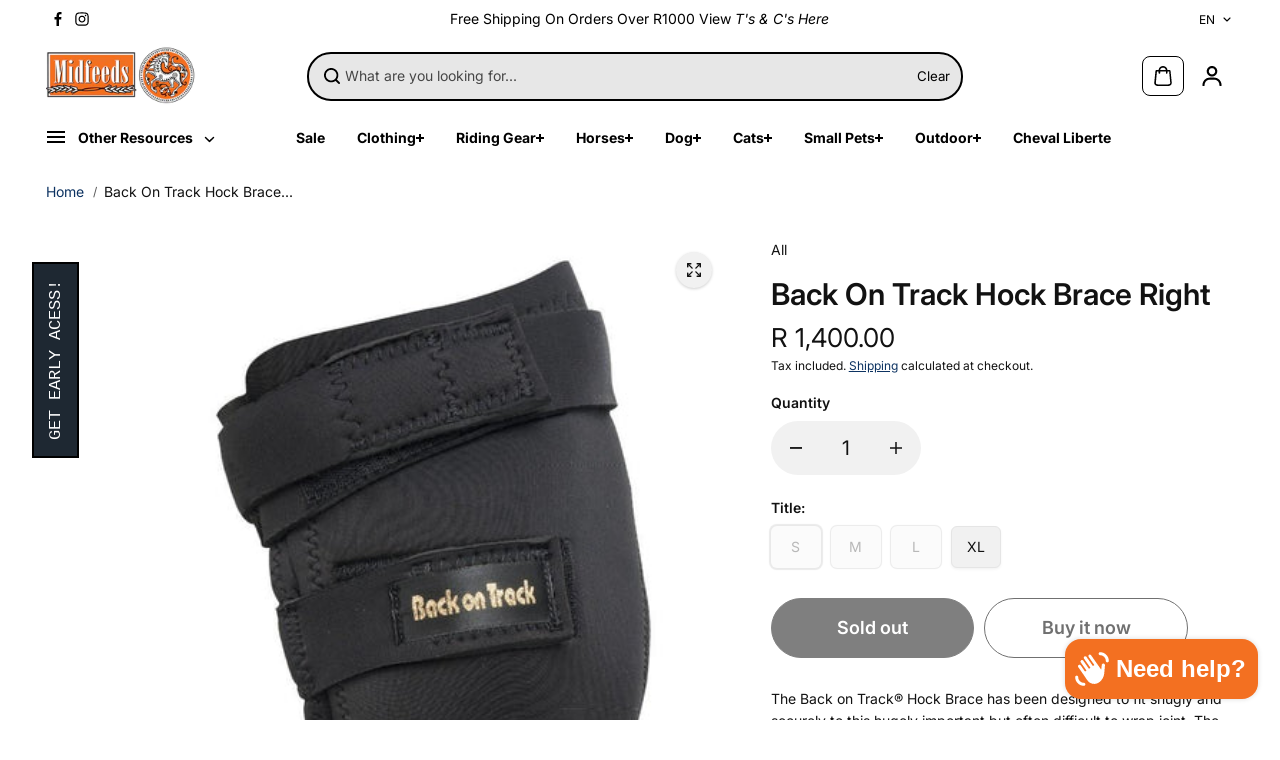

--- FILE ---
content_type: text/html; charset=utf-8
request_url: https://tackntogs.co.za/products/back-on-track-hock-brace-right
body_size: 49293
content:
<!doctype html>
<html class="no-js" lang="en" color-mode="light">
  <head>
    <meta charset="utf-8">
    <meta name="color-scheme" content="dark light">
    <meta http-equiv="X-UA-Compatible" content="IE=edge">
    <meta name="viewport" content="width=device-width,initial-scale=1">
    <meta name="theme-color" content="">
    <meta name="robots" content="index,follow">
    
  
  <meta property="og:site_name" content="Tack &#39;n Togs at Midfeeds">
  <meta property="og:url" content="https://tackntogs.co.za/products/back-on-track-hock-brace-right">
  <meta property="og:title" content="Back On Track Hock Brace Right">
  <meta property="og:type" content="product">
  <meta property="og:description" content="The Back on Track® Hock Brace has been designed to fit snugly and securely to this hugely important but often difficult to wrap joint. The Welltex™ lining is 50% cotton and 50% polyester while the outer is sturdy neoprene and the boot is secured in place with hook and loop straps. Designed to deliver the benefits of re"><meta property="og:image" content="http://tackntogs.co.za/cdn/shop/files/BHOC_00R.jpg?v=1683865949">
    <meta property="og:image:secure_url" content="https://tackntogs.co.za/cdn/shop/files/BHOC_00R.jpg?v=1683865949">
    <meta property="og:image:width" content="760">
    <meta property="og:image:height" content="950"><meta property="og:price:amount" content="1,400.00">
    <meta property="og:price:currency" content="ZAR">
<script type="application/ld+json">
   {"@context":"http:\/\/schema.org\/","@id":"\/products\/back-on-track-hock-brace-right#product","@type":"ProductGroup","brand":{"@type":"Brand","name":"All"},"category":"Boots","description":"The Back on Track® Hock Brace has been designed to fit snugly and securely to this hugely important but often difficult to wrap joint. The Welltex™ lining is 50% cotton and 50% polyester while the outer is sturdy neoprene and the boot is secured in place with hook and loop straps. Designed to deliver the benefits of reflected infrared where it is most needed, the Hock Brace supports suppleness and flexion and is ideal for horses with hock problems. Choose from a left or right boot, in four sizes. If the Hock Brace slips down on an active horse, bandage a Back on Track pad on the leg below the hock and the boot will stay put during movement.","hasVariant":[{"@id":"\/products\/back-on-track-hock-brace-right?variant=43889558257882#variant","@type":"Product","image":"https:\/\/tackntogs.co.za\/cdn\/shop\/files\/BHOC_00R.jpg?v=1683865949\u0026width=1920","name":"Back On Track Hock Brace Right - S","offers":{"@id":"\/products\/back-on-track-hock-brace-right?variant=43889558257882#offer","@type":"Offer","availability":"http:\/\/schema.org\/OutOfStock","price":"1400.00","priceCurrency":"ZAR","url":"https:\/\/tackntogs.co.za\/products\/back-on-track-hock-brace-right?variant=43889558257882"},"sku":"BHOC 00R-02"},{"@id":"\/products\/back-on-track-hock-brace-right?variant=43889558290650#variant","@type":"Product","image":"https:\/\/tackntogs.co.za\/cdn\/shop\/files\/BHOC_00R.jpg?v=1683865949\u0026width=1920","name":"Back On Track Hock Brace Right - M","offers":{"@id":"\/products\/back-on-track-hock-brace-right?variant=43889558290650#offer","@type":"Offer","availability":"http:\/\/schema.org\/OutOfStock","price":"1400.00","priceCurrency":"ZAR","url":"https:\/\/tackntogs.co.za\/products\/back-on-track-hock-brace-right?variant=43889558290650"},"sku":"BHOC 00R-03"},{"@id":"\/products\/back-on-track-hock-brace-right?variant=43889558323418#variant","@type":"Product","image":"https:\/\/tackntogs.co.za\/cdn\/shop\/files\/BHOC_00R.jpg?v=1683865949\u0026width=1920","name":"Back On Track Hock Brace Right - L","offers":{"@id":"\/products\/back-on-track-hock-brace-right?variant=43889558323418#offer","@type":"Offer","availability":"http:\/\/schema.org\/OutOfStock","price":"1400.00","priceCurrency":"ZAR","url":"https:\/\/tackntogs.co.za\/products\/back-on-track-hock-brace-right?variant=43889558323418"},"sku":"BHOC 00R-04"},{"@id":"\/products\/back-on-track-hock-brace-right?variant=43889558356186#variant","@type":"Product","image":"https:\/\/tackntogs.co.za\/cdn\/shop\/files\/BHOC_00R.jpg?v=1683865949\u0026width=1920","name":"Back On Track Hock Brace Right - XL","offers":{"@id":"\/products\/back-on-track-hock-brace-right?variant=43889558356186#offer","@type":"Offer","availability":"http:\/\/schema.org\/InStock","price":"1400.00","priceCurrency":"ZAR","url":"https:\/\/tackntogs.co.za\/products\/back-on-track-hock-brace-right?variant=43889558356186"},"sku":"BHOC 00R-05"}],"name":"Back On Track Hock Brace Right","productGroupID":"7979450630362","url":"https:\/\/tackntogs.co.za\/products\/back-on-track-hock-brace-right"}
</script>

  
  
<meta name="twitter:card" content="summary_large_image">
  <meta name="twitter:title" content="Back On Track Hock Brace Right">
  <meta name="twitter:description" content="The Back on Track® Hock Brace has been designed to fit snugly and securely to this hugely important but often difficult to wrap joint. The Welltex™ lining is 50% cotton and 50% polyester while the outer is sturdy neoprene and the boot is secured in place with hook and loop straps. Designed to deliver the benefits of re">
  
    <link rel="canonical" href="https://tackntogs.co.za/products/back-on-track-hock-brace-right">
    <link rel="preconnect" href="https://cdn.shopify.com" crossorigin><link
        rel="icon"
        type="image/png"
        href="//tackntogs.co.za/cdn/shop/files/Midfeeds___TnT_Logo_231f29fd-e311-443d-aa66-0683a7eb4a5c.png?crop=center&height=32&v=1726579219&width=32"
      ><link rel="preconnect" href="https://fonts.shopifycdn.com" crossorigin><title>
      Back On Track Hock Brace Right

        &ndash; Tack &#39;n Togs at Midfeeds</title>

    
      <meta name="description" content="The Back on Track® Hock Brace has been designed to fit snugly and securely to this hugely important but often difficult to wrap joint. The Welltex™ lining is 50% cotton and 50% polyester while the outer is sturdy neoprene and the boot is secured in place with hook and loop straps. Designed to deliver the benefits of re">
    

    <script>window.performance && window.performance.mark && window.performance.mark('shopify.content_for_header.start');</script><meta name="facebook-domain-verification" content="v9yox6yddb7km9w6jmktfu6sdttmr0">
<meta name="facebook-domain-verification" content="8wax5mygm71y1d8jv77x1aqxivxdli">
<meta name="google-site-verification" content="T3FnW8RHk9kbWkJ-eNjKitx9wuP7T19QFHdfB2CTqtw">
<meta id="shopify-digital-wallet" name="shopify-digital-wallet" content="/26622266/digital_wallets/dialog">
<link rel="alternate" type="application/json+oembed" href="https://tackntogs.co.za/products/back-on-track-hock-brace-right.oembed">
<script async="async" src="/checkouts/internal/preloads.js?locale=en-ZA"></script>
<script id="shopify-features" type="application/json">{"accessToken":"95183ebf2dbf7ea9de9261f409a9f655","betas":["rich-media-storefront-analytics"],"domain":"tackntogs.co.za","predictiveSearch":true,"shopId":26622266,"locale":"en"}</script>
<script>var Shopify = Shopify || {};
Shopify.shop = "tackntogs.myshopify.com";
Shopify.locale = "en";
Shopify.currency = {"active":"ZAR","rate":"1.0"};
Shopify.country = "ZA";
Shopify.theme = {"name":"Starlite Updated V1","id":149977891034,"schema_name":"Starlite","schema_version":"3.6.1","theme_store_id":2455,"role":"main"};
Shopify.theme.handle = "null";
Shopify.theme.style = {"id":null,"handle":null};
Shopify.cdnHost = "tackntogs.co.za/cdn";
Shopify.routes = Shopify.routes || {};
Shopify.routes.root = "/";</script>
<script type="module">!function(o){(o.Shopify=o.Shopify||{}).modules=!0}(window);</script>
<script>!function(o){function n(){var o=[];function n(){o.push(Array.prototype.slice.apply(arguments))}return n.q=o,n}var t=o.Shopify=o.Shopify||{};t.loadFeatures=n(),t.autoloadFeatures=n()}(window);</script>
<script id="shop-js-analytics" type="application/json">{"pageType":"product"}</script>
<script defer="defer" async type="module" src="//tackntogs.co.za/cdn/shopifycloud/shop-js/modules/v2/client.init-shop-cart-sync_BApSsMSl.en.esm.js"></script>
<script defer="defer" async type="module" src="//tackntogs.co.za/cdn/shopifycloud/shop-js/modules/v2/chunk.common_CBoos6YZ.esm.js"></script>
<script type="module">
  await import("//tackntogs.co.za/cdn/shopifycloud/shop-js/modules/v2/client.init-shop-cart-sync_BApSsMSl.en.esm.js");
await import("//tackntogs.co.za/cdn/shopifycloud/shop-js/modules/v2/chunk.common_CBoos6YZ.esm.js");

  window.Shopify.SignInWithShop?.initShopCartSync?.({"fedCMEnabled":true,"windoidEnabled":true});

</script>
<script>(function() {
  var isLoaded = false;
  function asyncLoad() {
    if (isLoaded) return;
    isLoaded = true;
    var urls = ["https:\/\/sfdr.co\/sfdr.js?sid=29560\u0026shop=tackntogs.myshopify.com","https:\/\/egw-app.herokuapp.com\/get_script\/30a693923ae511eb8a211ad2e1505895.js?shop=tackntogs.myshopify.com","\/\/loader.wisepops.com\/get-loader.js?v=1\u0026site=iaL5LXpimg\u0026shop=tackntogs.myshopify.com","https:\/\/chimpstatic.com\/mcjs-connected\/js\/users\/682e75fddc589f5aaa7482f2b\/d522ec7bcd2eebad7549dfcae.js?shop=tackntogs.myshopify.com","https:\/\/omnisnippet1.com\/platforms\/shopify.js?source=scriptTag\u0026v=2025-05-15T12\u0026shop=tackntogs.myshopify.com"];
    for (var i = 0; i < urls.length; i++) {
      var s = document.createElement('script');
      s.type = 'text/javascript';
      s.async = true;
      s.src = urls[i];
      var x = document.getElementsByTagName('script')[0];
      x.parentNode.insertBefore(s, x);
    }
  };
  if(window.attachEvent) {
    window.attachEvent('onload', asyncLoad);
  } else {
    window.addEventListener('load', asyncLoad, false);
  }
})();</script>
<script id="__st">var __st={"a":26622266,"offset":7200,"reqid":"2863fa38-616a-4608-bfbc-a7dd290db43f-1768920268","pageurl":"tackntogs.co.za\/products\/back-on-track-hock-brace-right","u":"ae08127fa50c","p":"product","rtyp":"product","rid":7979450630362};</script>
<script>window.ShopifyPaypalV4VisibilityTracking = true;</script>
<script id="captcha-bootstrap">!function(){'use strict';const t='contact',e='account',n='new_comment',o=[[t,t],['blogs',n],['comments',n],[t,'customer']],c=[[e,'customer_login'],[e,'guest_login'],[e,'recover_customer_password'],[e,'create_customer']],r=t=>t.map((([t,e])=>`form[action*='/${t}']:not([data-nocaptcha='true']) input[name='form_type'][value='${e}']`)).join(','),a=t=>()=>t?[...document.querySelectorAll(t)].map((t=>t.form)):[];function s(){const t=[...o],e=r(t);return a(e)}const i='password',u='form_key',d=['recaptcha-v3-token','g-recaptcha-response','h-captcha-response',i],f=()=>{try{return window.sessionStorage}catch{return}},m='__shopify_v',_=t=>t.elements[u];function p(t,e,n=!1){try{const o=window.sessionStorage,c=JSON.parse(o.getItem(e)),{data:r}=function(t){const{data:e,action:n}=t;return t[m]||n?{data:e,action:n}:{data:t,action:n}}(c);for(const[e,n]of Object.entries(r))t.elements[e]&&(t.elements[e].value=n);n&&o.removeItem(e)}catch(o){console.error('form repopulation failed',{error:o})}}const l='form_type',E='cptcha';function T(t){t.dataset[E]=!0}const w=window,h=w.document,L='Shopify',v='ce_forms',y='captcha';let A=!1;((t,e)=>{const n=(g='f06e6c50-85a8-45c8-87d0-21a2b65856fe',I='https://cdn.shopify.com/shopifycloud/storefront-forms-hcaptcha/ce_storefront_forms_captcha_hcaptcha.v1.5.2.iife.js',D={infoText:'Protected by hCaptcha',privacyText:'Privacy',termsText:'Terms'},(t,e,n)=>{const o=w[L][v],c=o.bindForm;if(c)return c(t,g,e,D).then(n);var r;o.q.push([[t,g,e,D],n]),r=I,A||(h.body.append(Object.assign(h.createElement('script'),{id:'captcha-provider',async:!0,src:r})),A=!0)});var g,I,D;w[L]=w[L]||{},w[L][v]=w[L][v]||{},w[L][v].q=[],w[L][y]=w[L][y]||{},w[L][y].protect=function(t,e){n(t,void 0,e),T(t)},Object.freeze(w[L][y]),function(t,e,n,w,h,L){const[v,y,A,g]=function(t,e,n){const i=e?o:[],u=t?c:[],d=[...i,...u],f=r(d),m=r(i),_=r(d.filter((([t,e])=>n.includes(e))));return[a(f),a(m),a(_),s()]}(w,h,L),I=t=>{const e=t.target;return e instanceof HTMLFormElement?e:e&&e.form},D=t=>v().includes(t);t.addEventListener('submit',(t=>{const e=I(t);if(!e)return;const n=D(e)&&!e.dataset.hcaptchaBound&&!e.dataset.recaptchaBound,o=_(e),c=g().includes(e)&&(!o||!o.value);(n||c)&&t.preventDefault(),c&&!n&&(function(t){try{if(!f())return;!function(t){const e=f();if(!e)return;const n=_(t);if(!n)return;const o=n.value;o&&e.removeItem(o)}(t);const e=Array.from(Array(32),(()=>Math.random().toString(36)[2])).join('');!function(t,e){_(t)||t.append(Object.assign(document.createElement('input'),{type:'hidden',name:u})),t.elements[u].value=e}(t,e),function(t,e){const n=f();if(!n)return;const o=[...t.querySelectorAll(`input[type='${i}']`)].map((({name:t})=>t)),c=[...d,...o],r={};for(const[a,s]of new FormData(t).entries())c.includes(a)||(r[a]=s);n.setItem(e,JSON.stringify({[m]:1,action:t.action,data:r}))}(t,e)}catch(e){console.error('failed to persist form',e)}}(e),e.submit())}));const S=(t,e)=>{t&&!t.dataset[E]&&(n(t,e.some((e=>e===t))),T(t))};for(const o of['focusin','change'])t.addEventListener(o,(t=>{const e=I(t);D(e)&&S(e,y())}));const B=e.get('form_key'),M=e.get(l),P=B&&M;t.addEventListener('DOMContentLoaded',(()=>{const t=y();if(P)for(const e of t)e.elements[l].value===M&&p(e,B);[...new Set([...A(),...v().filter((t=>'true'===t.dataset.shopifyCaptcha))])].forEach((e=>S(e,t)))}))}(h,new URLSearchParams(w.location.search),n,t,e,['guest_login'])})(!0,!0)}();</script>
<script integrity="sha256-4kQ18oKyAcykRKYeNunJcIwy7WH5gtpwJnB7kiuLZ1E=" data-source-attribution="shopify.loadfeatures" defer="defer" src="//tackntogs.co.za/cdn/shopifycloud/storefront/assets/storefront/load_feature-a0a9edcb.js" crossorigin="anonymous"></script>
<script data-source-attribution="shopify.dynamic_checkout.dynamic.init">var Shopify=Shopify||{};Shopify.PaymentButton=Shopify.PaymentButton||{isStorefrontPortableWallets:!0,init:function(){window.Shopify.PaymentButton.init=function(){};var t=document.createElement("script");t.src="https://tackntogs.co.za/cdn/shopifycloud/portable-wallets/latest/portable-wallets.en.js",t.type="module",document.head.appendChild(t)}};
</script>
<script data-source-attribution="shopify.dynamic_checkout.buyer_consent">
  function portableWalletsHideBuyerConsent(e){var t=document.getElementById("shopify-buyer-consent"),n=document.getElementById("shopify-subscription-policy-button");t&&n&&(t.classList.add("hidden"),t.setAttribute("aria-hidden","true"),n.removeEventListener("click",e))}function portableWalletsShowBuyerConsent(e){var t=document.getElementById("shopify-buyer-consent"),n=document.getElementById("shopify-subscription-policy-button");t&&n&&(t.classList.remove("hidden"),t.removeAttribute("aria-hidden"),n.addEventListener("click",e))}window.Shopify?.PaymentButton&&(window.Shopify.PaymentButton.hideBuyerConsent=portableWalletsHideBuyerConsent,window.Shopify.PaymentButton.showBuyerConsent=portableWalletsShowBuyerConsent);
</script>
<script>
  function portableWalletsCleanup(e){e&&e.src&&console.error("Failed to load portable wallets script "+e.src);var t=document.querySelectorAll("shopify-accelerated-checkout .shopify-payment-button__skeleton, shopify-accelerated-checkout-cart .wallet-cart-button__skeleton"),e=document.getElementById("shopify-buyer-consent");for(let e=0;e<t.length;e++)t[e].remove();e&&e.remove()}function portableWalletsNotLoadedAsModule(e){e instanceof ErrorEvent&&"string"==typeof e.message&&e.message.includes("import.meta")&&"string"==typeof e.filename&&e.filename.includes("portable-wallets")&&(window.removeEventListener("error",portableWalletsNotLoadedAsModule),window.Shopify.PaymentButton.failedToLoad=e,"loading"===document.readyState?document.addEventListener("DOMContentLoaded",window.Shopify.PaymentButton.init):window.Shopify.PaymentButton.init())}window.addEventListener("error",portableWalletsNotLoadedAsModule);
</script>

<script type="module" src="https://tackntogs.co.za/cdn/shopifycloud/portable-wallets/latest/portable-wallets.en.js" onError="portableWalletsCleanup(this)" crossorigin="anonymous"></script>
<script nomodule>
  document.addEventListener("DOMContentLoaded", portableWalletsCleanup);
</script>

<link id="shopify-accelerated-checkout-styles" rel="stylesheet" media="screen" href="https://tackntogs.co.za/cdn/shopifycloud/portable-wallets/latest/accelerated-checkout-backwards-compat.css" crossorigin="anonymous">
<style id="shopify-accelerated-checkout-cart">
        #shopify-buyer-consent {
  margin-top: 1em;
  display: inline-block;
  width: 100%;
}

#shopify-buyer-consent.hidden {
  display: none;
}

#shopify-subscription-policy-button {
  background: none;
  border: none;
  padding: 0;
  text-decoration: underline;
  font-size: inherit;
  cursor: pointer;
}

#shopify-subscription-policy-button::before {
  box-shadow: none;
}

      </style>

<script>window.performance && window.performance.mark && window.performance.mark('shopify.content_for_header.end');</script>

    
<style data-shopify>
  @font-face {
  font-family: Inter;
  font-weight: 400;
  font-style: normal;
  font-display: swap;
  src: url("//tackntogs.co.za/cdn/fonts/inter/inter_n4.b2a3f24c19b4de56e8871f609e73ca7f6d2e2bb9.woff2") format("woff2"),
       url("//tackntogs.co.za/cdn/fonts/inter/inter_n4.af8052d517e0c9ffac7b814872cecc27ae1fa132.woff") format("woff");
}

  @font-face {
  font-family: Inter;
  font-weight: 700;
  font-style: normal;
  font-display: swap;
  src: url("//tackntogs.co.za/cdn/fonts/inter/inter_n7.02711e6b374660cfc7915d1afc1c204e633421e4.woff2") format("woff2"),
       url("//tackntogs.co.za/cdn/fonts/inter/inter_n7.6dab87426f6b8813070abd79972ceaf2f8d3b012.woff") format("woff");
}

  @font-face {
  font-family: Inter;
  font-weight: 400;
  font-style: italic;
  font-display: swap;
  src: url("//tackntogs.co.za/cdn/fonts/inter/inter_i4.feae1981dda792ab80d117249d9c7e0f1017e5b3.woff2") format("woff2"),
       url("//tackntogs.co.za/cdn/fonts/inter/inter_i4.62773b7113d5e5f02c71486623cf828884c85c6e.woff") format("woff");
}

  @font-face {
  font-family: Inter;
  font-weight: 700;
  font-style: italic;
  font-display: swap;
  src: url("//tackntogs.co.za/cdn/fonts/inter/inter_i7.b377bcd4cc0f160622a22d638ae7e2cd9b86ea4c.woff2") format("woff2"),
       url("//tackntogs.co.za/cdn/fonts/inter/inter_i7.7c69a6a34e3bb44fcf6f975857e13b9a9b25beb4.woff") format("woff");
}

  @font-face {
  font-family: Inter;
  font-weight: 600;
  font-style: normal;
  font-display: swap;
  src: url("//tackntogs.co.za/cdn/fonts/inter/inter_n6.771af0474a71b3797eb38f3487d6fb79d43b6877.woff2") format("woff2"),
       url("//tackntogs.co.za/cdn/fonts/inter/inter_n6.88c903d8f9e157d48b73b7777d0642925bcecde7.woff") format("woff");
}

  @font-face {
  font-family: Inter;
  font-weight: 600;
  font-style: italic;
  font-display: swap;
  src: url("//tackntogs.co.za/cdn/fonts/inter/inter_i6.3bbe0fe1c7ee4f282f9c2e296f3e4401a48cbe19.woff2") format("woff2"),
       url("//tackntogs.co.za/cdn/fonts/inter/inter_i6.8bea21f57a10d5416ddf685e2c91682ec237876d.woff") format("woff");
}

  
  
  
    
    
    :root,
    .scheme-primary,
    [color-mode="light"] .scheme-primary {
      --background: 255,255,255;
      
      --gradientBackground: #ffffff;
      
      
      --highlightTextColor: #3c3e40;
      
      
        --highlightGradientBackground:linear-gradient(320deg, rgba(56, 78, 197, 1) 16%, rgba(203, 68, 194, 1) 52%, rgba(255, 201, 104, 1) 87%);
      
      
        --highlightBackground:#ffffff;
      
      --alternateBackground:241,241,241;
      --textColor: 18,18,18;
      --linkColor: 13,51,98;
      --headingColor:18,18,18;
      --buttonBackground: 0,0,0;
      --buttonColor: 255,255,255;
      --buttonBorder: 0,0,0;
      --buttonBackgroundHover: 255,255,255;
      --buttonColorHover:0,0,0;
      --buttonBorderHover:0,0,0;
      --alternateButtonBackground:255,255,255;
      --alternateButtonColor: 18,18,18;
      --alternateButtonBorder:18,18,18;
      --alternateButtonBackgroundHover: 0,0,0;
      --alternateButtonColorHover:255,255,255;
      --alternateButtonBorderHover:0,0,0;
      --inputBackground:255,255,255;
      --inputColor:18,18,18;
      --inputBorder:231,231,231;
      --productBorder: 229,229,229;
      --borderColor:229,229,229;
      --ratingStarColor: 236,172,35;
      --sliderArrowBackground:255,255,255;
      --sliderArrowColor:18,18,18;
      --cardBackground: 255,255,255;
      --line-color: 255,202,16,1;
      --productImagebackground:;
      --buttonShadow:#bbbbbb;
      --secondaryButtonShadow:#000000;
      
      --shadowColor: 0,0,0;
      
      --productIconColor: 255,255,255;
      --productIconBg: 0,0,0;
      
    }
    
    [color-mode="dark"] body,
    [color-mode="dark"] .scheme-primary {
      --background: 0,0,0;
      --gradientBackground: #000000;
      --alternateBackground:14,14,14;
      --textColor: 209,209,209;
      --linkColor: 209,209,209;
      --headingColor:209,209,209;
      --buttonBackground: 255,202,16;
      --buttonColor:  0,0,0;
      --buttonBorder: 255,202,16;
      --buttonBackgroundHover: 255,255,255;
      --buttonColorHover:0,0,0;
      --buttonBorderHover:255,255,255;
      --alternateButtonBackground:255,255,255;
      --alternateButtonColor: 0,0,0;
      --alternateButtonBorder:25,,255,255;
      --alternateButtonBackgroundHover: 255,202,16;
      --alternateButtonColorHover:0,14,14;
      --alternateButtonBorderHover:255,202,16;
      --inputBackground:14,14,14;
      --inputColor:209,209,209;
      --inputBorder:40,40,40;
      --productBorder: 30,30,30;
      --borderColor:30,30,30;
      --ratingStarColor: 253,168,38;
      --sliderArrowBackground:255,255,255;
      --sliderArrowColor:0,0,0;
      --cardBackground: 14,14,14;
      --line-color: 161,0,0;
      --productImagebackground:#0e0e0e;
      --buttonShadow:#fff;
      --secondaryButtonShadow:#ccc;
      --productIconColor:255,255,255;
      --productIconBg:0,0,0;
    }
    
  
    
    
    
    .scheme-secondary,
    [color-mode="light"] .scheme-secondary {
      --background: 241,241,241;
      
      --gradientBackground: #f1f1f1;
      
      
      --highlightTextColor: #000000;
      
      
        --highlightGradientBackground:linear-gradient(320deg, rgba(56, 78, 197, 1) 16%, rgba(203, 68, 194, 1) 52%, rgba(255, 201, 104, 1) 87%);
      
      
        --highlightBackground:#ffffff;
      
      --alternateBackground:255,255,255;
      --textColor: 18,18,18;
      --linkColor: 13,51,98;
      --headingColor:18,18,18;
      --buttonBackground: 18,18,18;
      --buttonColor: 255,255,255;
      --buttonBorder: 0,0,0;
      --buttonBackgroundHover: 255,255,255;
      --buttonColorHover:0,0,0;
      --buttonBorderHover:0,0,0;
      --alternateButtonBackground:255,255,255;
      --alternateButtonColor: 18,18,18;
      --alternateButtonBorder:18,18,18;
      --alternateButtonBackgroundHover: 0,0,0;
      --alternateButtonColorHover:255,255,255;
      --alternateButtonBorderHover:0,0,0;
      --inputBackground:255,255,255;
      --inputColor:18,18,18;
      --inputBorder:229,229,229;
      --productBorder: 18,18,18;
      --borderColor:229,229,229;
      --ratingStarColor: 236,172,35;
      --sliderArrowBackground:255,255,255;
      --sliderArrowColor:18,18,18;
      --cardBackground: 255,255,255;
      --line-color: 255,202,16,1;
      --productImagebackground:;
      --buttonShadow:#bbbbbb;
      --secondaryButtonShadow:#000000;
      
      --shadowColor: 0,0,0;
      
      --productIconColor: 255,255,255;
      --productIconBg: 0,0,0;
      
    }
    
      [color-mode="dark"] .scheme-secondary {
      --background: 14,14,14;
      --gradientBackground: #0e0e0e;
      --alternateBackground:0,0,0;
      --textColor: 209,209,209;
      --linkColor: 209,209,209;
      --headingColor:209,209,209;
      --buttonBackground: 224,224,224;
      --buttonColor:  14,14,14;
      --buttonBorder: 224,224,224;
      --buttonBackgroundHover: 187,187,187;
      --buttonColorHover:14,14,14;
      --buttonBorderHover:187,187,187;
      --alternateButtonBackground:255,255,255;
      --alternateButtonColor: 0,0,0;
      --alternateButtonBorder:25,,255,255;
      --alternateButtonBackgroundHover: 224,224,224;
      --alternateButtonColorHover:14,14,14;
      --alternateButtonBorderHover:224,224,224;
      --inputBackground:0,0,0;
      --inputColor:209,209,209;
      --inputBorder:40,40,40;
      --productBorder: 30,30,30;
      --borderColor:30,30,30;
      --ratingStarColor: 253,168,38;
      --sliderArrowBackground:255,255,255;
      --sliderArrowColor:0,0,0;
      --cardBackground: 0,0,0;
      --line-color: 161,0,0;
      --productImagebackground:#000;
      --buttonShadow:#ccc;
      --secondaryButtonShadow:#fff;
      --productIconColor:255,255,255;
      --productIconBg:0,0,0;
      }
    
  
    
    
    
    .scheme-tertiary,
    [color-mode="light"] .scheme-tertiary {
      --background: 212,212,231;
      
      --gradientBackground: #d4d4e7;
      
      
      --highlightTextColor: #000000;
      
      
        --highlightGradientBackground:linear-gradient(320deg, rgba(56, 78, 197, 1) 16%, rgba(203, 68, 194, 1) 52%, rgba(255, 201, 104, 1) 87%);
      
      
        --highlightBackground:#ffffff;
      
      --alternateBackground:255,255,255;
      --textColor: 0,0,0;
      --linkColor: 13,51,98;
      --headingColor:18,18,18;
      --buttonBackground: 18,18,18;
      --buttonColor: 255,255,255;
      --buttonBorder: 0,0,0;
      --buttonBackgroundHover: 255,255,255;
      --buttonColorHover:0,0,0;
      --buttonBorderHover:0,0,0;
      --alternateButtonBackground:255,255,255;
      --alternateButtonColor: 18,18,18;
      --alternateButtonBorder:18,18,18;
      --alternateButtonBackgroundHover: 0,0,0;
      --alternateButtonColorHover:255,255,255;
      --alternateButtonBorderHover:0,0,0;
      --inputBackground:255,255,255;
      --inputColor:18,18,18;
      --inputBorder:229,229,229;
      --productBorder: 18,18,18;
      --borderColor:242,242,251;
      --ratingStarColor: 236,172,35;
      --sliderArrowBackground:17,18,17;
      --sliderArrowColor:255,255,255;
      --cardBackground: 255,255,255;
      --line-color: 255,202,16,1;
      --productImagebackground:;
      --buttonShadow:#bbbbbb;
      --secondaryButtonShadow:#000000;
      
      --shadowColor: 0,0,0;
      
      --productIconColor: 255,255,255;
      --productIconBg: 0,0,0;
      
    }
    
      [color-mode="dark"] .scheme-tertiary {
      --background: 14,14,14;
      --gradientBackground: #0e0e0e;
      --alternateBackground:0,0,0;
      --textColor: 209,209,209;
      --linkColor: 209,209,209;
      --headingColor:209,209,209;
      --buttonBackground: 224,224,224;
      --buttonColor:  14,14,14;
      --buttonBorder: 224,224,224;
      --buttonBackgroundHover: 187,187,187;
      --buttonColorHover:14,14,14;
      --buttonBorderHover:187,187,187;
      --alternateButtonBackground:255,255,255;
      --alternateButtonColor: 0,0,0;
      --alternateButtonBorder:25,,255,255;
      --alternateButtonBackgroundHover: 224,224,224;
      --alternateButtonColorHover:14,14,14;
      --alternateButtonBorderHover:224,224,224;
      --inputBackground:0,0,0;
      --inputColor:209,209,209;
      --inputBorder:40,40,40;
      --productBorder: 30,30,30;
      --borderColor:30,30,30;
      --ratingStarColor: 253,168,38;
      --sliderArrowBackground:255,255,255;
      --sliderArrowColor:0,0,0;
      --cardBackground: 0,0,0;
      --line-color: 161,0,0;
      --productImagebackground:#000;
      --buttonShadow:#ccc;
      --secondaryButtonShadow:#fff;
      --productIconColor:255,255,255;
      --productIconBg:0,0,0;
      }
    
  
    
    
    
    .scheme-quaternary,
    [color-mode="light"] .scheme-quaternary {
      --background: 18,18,18;
      
      --gradientBackground: #121212;
      
      
      --highlightTextColor: #000000;
      
      
        --highlightGradientBackground:linear-gradient(320deg, rgba(56, 78, 197, 1) 16%, rgba(203, 68, 194, 1) 52%, rgba(255, 201, 104, 1) 87%);
      
      
        --highlightBackground:#ffffff;
      
      --alternateBackground:18,18,18;
      --textColor: 255,255,255;
      --linkColor: 229,229,229;
      --headingColor:255,255,255;
      --buttonBackground: 255,255,255;
      --buttonColor: 0,0,0;
      --buttonBorder: 255,255,255;
      --buttonBackgroundHover: 231,231,231;
      --buttonColorHover:0,0,0;
      --buttonBorderHover:229,229,229;
      --alternateButtonBackground:0,0,0;
      --alternateButtonColor: 255,255,255;
      --alternateButtonBorder:255,255,255;
      --alternateButtonBackgroundHover: 231,231,231;
      --alternateButtonColorHover:0,0,0;
      --alternateButtonBorderHover:229,229,229;
      --inputBackground:255,255,255;
      --inputColor:18,18,18;
      --inputBorder:18,18,18;
      --productBorder: 18,18,18;
      --borderColor:18,18,18;
      --ratingStarColor: 236,172,35;
      --sliderArrowBackground:92,92,92;
      --sliderArrowColor:255,255,255;
      --cardBackground: 255,255,255;
      --line-color: 255,202,16,1;
      --productImagebackground:;
      --buttonShadow:#bbbbbb;
      --secondaryButtonShadow:#000000;
      
      --shadowColor: 0,0,0;
      
      --productIconColor: 255,255,255;
      --productIconBg: 0,0,0;
      
    }
    
      [color-mode="dark"] .scheme-quaternary {
      --background: 14,14,14;
      --gradientBackground: #0e0e0e;
      --alternateBackground:0,0,0;
      --textColor: 209,209,209;
      --linkColor: 209,209,209;
      --headingColor:209,209,209;
      --buttonBackground: 224,224,224;
      --buttonColor:  14,14,14;
      --buttonBorder: 224,224,224;
      --buttonBackgroundHover: 187,187,187;
      --buttonColorHover:14,14,14;
      --buttonBorderHover:187,187,187;
      --alternateButtonBackground:255,255,255;
      --alternateButtonColor: 0,0,0;
      --alternateButtonBorder:25,,255,255;
      --alternateButtonBackgroundHover: 224,224,224;
      --alternateButtonColorHover:14,14,14;
      --alternateButtonBorderHover:224,224,224;
      --inputBackground:0,0,0;
      --inputColor:209,209,209;
      --inputBorder:40,40,40;
      --productBorder: 30,30,30;
      --borderColor:30,30,30;
      --ratingStarColor: 253,168,38;
      --sliderArrowBackground:255,255,255;
      --sliderArrowColor:0,0,0;
      --cardBackground: 0,0,0;
      --line-color: 161,0,0;
      --productImagebackground:#000;
      --buttonShadow:#ccc;
      --secondaryButtonShadow:#fff;
      --productIconColor:255,255,255;
      --productIconBg:0,0,0;
      }
    
  
    
    
    
    .scheme-inverse,
    [color-mode="light"] .scheme-inverse {
      --background: 36,40,51;
      
      --gradientBackground: #242833;
      
      
      --highlightTextColor: #000000;
      
      
        --highlightGradientBackground:linear-gradient(320deg, rgba(56, 78, 197, 1) 16%, rgba(203, 68, 194, 1) 52%, rgba(255, 201, 104, 1) 87%);
      
      
        --highlightBackground:#ffffff;
      
      --alternateBackground:220,220,220;
      --textColor: 255,255,255;
      --linkColor: 170,170,170;
      --headingColor:255,255,255;
      --buttonBackground: 18,18,18;
      --buttonColor: 255,255,255;
      --buttonBorder: 0,0,0;
      --buttonBackgroundHover: 255,255,255;
      --buttonColorHover:0,0,0;
      --buttonBorderHover:255,255,255;
      --alternateButtonBackground:255,255,255;
      --alternateButtonColor: 18,18,18;
      --alternateButtonBorder:18,18,18;
      --alternateButtonBackgroundHover: 0,0,0;
      --alternateButtonColorHover:255,255,255;
      --alternateButtonBorderHover:0,0,0;
      --inputBackground:255,255,255;
      --inputColor:18,18,18;
      --inputBorder:18,18,18;
      --productBorder: 18,18,18;
      --borderColor:18,18,18;
      --ratingStarColor: 236,172,35;
      --sliderArrowBackground:220,220,220;
      --sliderArrowColor:0,0,0;
      --cardBackground: 255,255,255;
      --line-color: 255,202,16,1;
      --productImagebackground:;
      --buttonShadow:#bbbbbb;
      --secondaryButtonShadow:#000000;
      
      --shadowColor: 0,0,0;
      
      --productIconColor: 255,255,255;
      --productIconBg: 0,0,0;
      
    }
    
      [color-mode="dark"] .scheme-inverse {
      --background: 14,14,14;
      --gradientBackground: #0e0e0e;
      --alternateBackground:0,0,0;
      --textColor: 209,209,209;
      --linkColor: 209,209,209;
      --headingColor:209,209,209;
      --buttonBackground: 224,224,224;
      --buttonColor:  14,14,14;
      --buttonBorder: 224,224,224;
      --buttonBackgroundHover: 187,187,187;
      --buttonColorHover:14,14,14;
      --buttonBorderHover:187,187,187;
      --alternateButtonBackground:255,255,255;
      --alternateButtonColor: 0,0,0;
      --alternateButtonBorder:25,,255,255;
      --alternateButtonBackgroundHover: 224,224,224;
      --alternateButtonColorHover:14,14,14;
      --alternateButtonBorderHover:224,224,224;
      --inputBackground:0,0,0;
      --inputColor:209,209,209;
      --inputBorder:40,40,40;
      --productBorder: 30,30,30;
      --borderColor:30,30,30;
      --ratingStarColor: 253,168,38;
      --sliderArrowBackground:255,255,255;
      --sliderArrowColor:0,0,0;
      --cardBackground: 0,0,0;
      --line-color: 161,0,0;
      --productImagebackground:#000;
      --buttonShadow:#ccc;
      --secondaryButtonShadow:#fff;
      --productIconColor:255,255,255;
      --productIconBg:0,0,0;
      }
    
  

  body, .scheme-primary, .scheme-secondary, .scheme-tertiary, .scheme-quaternary, .scheme-inverse{
    color:rgb(var(--textColor));
    background-color:rgb(var(--background))
  }
  gradiant, .gradiant.scheme-primary, .gradiant.scheme-secondary, .gradiant.scheme-tertiary, .gradiant.scheme-quaternary, .gradiant.scheme-inverse{
    background:var(--gradientBackground)
  }
  :root{
    color-scheme: light dark;
    --switchColor:#ffffff;
    --switchBackground:rgba(0,0,0,0);
    --switchBorder:#ffffff;
    --switchActiveBackground:rgba(0,0,0,0);
    --switchActiveColor:rgba(0,0,0,0);
    --switchActiveBorder:#ffffff;
    --success:44,126,63;
    --error:180,12,28;
    --saleBadgeBackground:0,0,0;
    
--saleBadgeColor:#ffffff;--newBadgeBackground:0,0,0;
    
--newBadgeColor:#ffffff;--preorderBadgeBackground:0,0,0;
    
--preorderBadgeColor:#ffffff;--soldBadgeBackground:0,0,0;
    
--soldBadgeColor:#ffffff;--customBadgeBackground:0,0,0;
    
--customBadgeColor:#ffffff;--discount-background: #000000;
    --discount-color: #ffffff;
    /* Typography  */
    --bodyFont: Inter,sans-serif;
    --bodyFontWeight: 400;
    --bodyFontStyle: normal;
    --bodyFontLineHeight: 1.6;
    --bodyFontBase: 12px;
    --headingFont: Inter,sans-serif;
    --headingFontWeight: 600;
    --headingFontStyle: normal;
    --headingFontLineHeight: 1.2;
    --headingFontBase: 23px;
    --buttonFont: var(--bodyFont);
    --buttonFontWeight: var(--headingFontWeight);
    --buttonFontStyle: var(--bodyFontStyle);
    --buttonFontLineHeight: var(--bodyFontLineHeight);
    /* Button  */
    --buttonRadius:50px;
    --buttonText:unset;
    /* Header */
    --headerBg: #ffffff;
    --headerColor:#ffffff;
    --headerHoverColor: #e7e7e7;
    --transparentHeaderColor: #000000;
    --headerIconColor:#000000;
    --cartCountBg: #5c5c5c;
    --cartCountColor: #000000;
    --submenuBg: #ffffff;
    --submenuColor: #000000;
    --submenuHoverColor: #aaaaaa;
    --submenutwoBg: #ffffff;
    --submenutwoColor: #000000;
    --submenutwoHoverColor: #aaaaaa;
    --searchTextColor: #000000;
    --searchBackgroundColor: #e7e7e7;
    --overlayColor: 255, 255, 255;
    --overlayText: #000000;
    --backToTopBackground: #FFFFFF;
    --backToTopColor: #062143;
    --xsmallText: calc(var(--bodyFontBase) - 4px);
    --smallText: calc(var(--bodyFontBase) - 2px);
    --text: var(--bodyFontBase);
    --mediumText: calc(var(--bodyFontBase) + 2px);
    --largeText: calc(var(--bodyFontBase) + 4px);
    --xlargeText: calc(var(--bodyFontBase) + 6px);
    --h0: calc(var(--headingFontBase) + 32px);
    --h1: calc(var(--headingFontBase) + 25px);
    --h2: calc(var(--headingFontBase) + 4px);
    --h3: var(--headingFontBase);
    --h4: calc(var(--headingFontBase) - 4px);
    --h5: calc(var(--headingFontBase) - 6px);
    --h6: calc(var(--headingFontBase) - 8px);
    --imageRatio: 0%;
    --img-square: 100%;
    --img-portrait: 130%;
    --img-landscape: 75%;
    --imageFit: cover;
    --marqueeSpeed: 3s;
    --sliderArrowWidth:52px;
    --cardRadius:8px;
    --imageRadius:8px;
    --productRadius:8px;
    --inputRadius:20px;
    --instock-text: #2C7E3F;
    --outofstock-text: #777777;
    --lowstock-text: #B40C1C;

    --overlayBackground: 0,0,0;
    --overlayOpacity: 0.5;
    --bg-blur:20px;

      
        --text-gradient-color: linear-gradient(320deg, rgba(56, 78, 197, 1) 16%, rgba(203, 68, 194, 1) 52%, rgba(255, 201, 104, 1) 87%);
      
  }
  .secondary-header {
    --headerBg: #ffffff;
    --headerColor:#000000;
    --headerHoverColor: #5c5c5c;
  }
  #hamburger-menu,
  #hamburger-menu-wrapper{
    --headerBg: #ffffff;
    --headerColor:#000000;
    --headerHoverColor: #5c5c5c;
    --hamburgerMenuBackground: ;
    --submenuBorder: #FFFFFF;
  }
  [color-mode="dark"] body  {
    --headerBg: #000;
    --headerColor: #d1d1d1;
    --headerHoverColor: #ffca10;
    --headerIconColor:#d1d1d1;
    --cartCountBg: #ffca10;
    --cartCountColor: #000000;
    --submenuBg: #161616;
    --submenuColor: #d1d1d1;
    --submenuHoverColor: #ffca10;
    --submenutwoBg: #161616;
    --submenutwoColor: #d1d1d1;
    --submenutwoHoverColor: #fff ;
    --searchTextColor: #d1d1d1;
    --searchBackgroundColor: #161616;
    --overlayColor: #000;
    --overlayText: #fff;
    --backToTopBackground: #161616;
    --backToTopColor: #d1d1d1;

  }
  [color-mode="dark"] header {
    --support-content-bg:#000000;
    --store-detail-dropdown-color: #ffffff;
    --store-detail-dropdown-link: #ffffff;
    --store-detail-dropdown-bg: #333333;
    --store-detail-dropdown-hover: #000000;
    --store-detail-dropdown-border: #000000;
  }
  [color-mode="dark"] .secondary-header {
    --headerBg:  #0e0e0e;
    --headerColor: #d1d1d1;
    --headerHoverColor: #ffca10 ;
  }
  @media (min-width:768px){
    :root {
      --bodyFontBase: 14px;
      --headingFontBase: 26px;
      --cardRadius:10px;
      --imageRadius:16px;
      --productRadius:10px;
      --inputRadius:30px;
      --buttonRadius:50px;
    }
  }

  @media (max-width:1024px){
    :root {
      --sliderArrowWidth:40px;
    }

  }
  @media (max-width:767px){
    :root {
      --xsmallText: calc(var(--bodyFontBase) - 4px);
      --smallText: calc(var(--bodyFontBase) - 2px);
      --text: var(--bodyFontBase);
      --mediumText: calc(var(--bodyFontBase) + 2px);
      --largeText: calc(var(--bodyFontBase) + 4px);
      --xlargeText: calc(var(--bodyFontBase) + 6px);
      --h0: calc(var(--headingFontBase) + 10px);
      --h1: calc(var(--headingFontBase) + 8px);
      --h2: calc(var(--headingFontBase) + 2px);
      --h3: var(--headingFontBase);
      --h4: calc(var(--headingFontBase) - 2px);
      --h5: calc(var(--headingFontBase) - 4px);
      --h6: calc(var(--headingFontBase) - 6px);
      --sliderArrowWidth:32px;
    }

    .navigation-button-icon {
      width: 12px;
      height: auto;
    }

  }


  
  
  

  /*marquee*/
  

</style>

    
<link href="//tackntogs.co.za/cdn/shop/t/48/assets/flickity.css?v=57332636831384616211743421919" as="style" rel="preload">
<link href="//tackntogs.co.za/cdn/shop/t/48/assets/header.css?v=48587499758786903751743421919" as="style" rel="preload">
<link href="//tackntogs.co.za/cdn/shop/t/48/assets/base.css?v=140947482029567736631743421919" as="style" rel="preload">
<link href="//tackntogs.co.za/cdn/shop/t/48/assets/style.css?v=1634866585946948591743421920" as="style" rel="preload">

<link href="//tackntogs.co.za/cdn/shop/t/48/assets/flickity.css?v=57332636831384616211743421919" rel="stylesheet" type="text/css" media="all" />
<link href="//tackntogs.co.za/cdn/shop/t/48/assets/header.css?v=48587499758786903751743421919" rel="stylesheet" type="text/css" media="all" />
<link href="//tackntogs.co.za/cdn/shop/t/48/assets/base.css?v=140947482029567736631743421919" rel="stylesheet" type="text/css" media="all" />
<link href="//tackntogs.co.za/cdn/shop/t/48/assets/style.css?v=1634866585946948591743421920" rel="stylesheet" type="text/css" media="all" />




  <link href="//tackntogs.co.za/cdn/shop/t/48/assets/aos.css?v=138791254562720816061743421919" as="style" rel="preload">
  <link href="//tackntogs.co.za/cdn/shop/t/48/assets/aos.css?v=138791254562720816061743421919" rel="stylesheet" type="text/css" media="all" />




<script>
  const bdageAnimationSeconds= 5;
  const aosAnimation = true;
  const carType = 'drawer';
  const googleMapApiKey = '';
  const googleMapId = '';
  
  const preorderStatus =  false;
  const moneyFormat = "R {{amount}}";
  const moneyFormatWithoutCurrency = " {{amount}}";
  const cartUrl = '/cart.js';
  const mainSearchUrl = '/search';
  const mainCartUrl = '/cart';
  const cartAdd = '/cart/add';
  const cartAddUrl = '/cart/add.js';
  const cartUpdateUrl = '/cart/update.js';
  const cartChangeUrl = '/cart/change.js';
  const availableATCText = 'Add to cart';  
  const unavailableATCText = 'Unavailable'; 
  const soldoutATCText = 'Sold out'; 
  const preorderATCText = 'Preorder'; 
  const hapticFeedbackStatus = true;
  const shakeEffect = true;
  
  const predictiveSearchTypes = 'product,collection,query';
  const preLoadLoadGif = `<div class="loader text-center">
    <svg width="50px" height="50px" viewBox="0 0 100 100" >
      <circle cx="50" cy="50" fill="none" stroke="currentColor" stroke-width="6" r="35" stroke-dasharray="164.93361431346415 56.97787143782138">
        <animateTransform attributeName="transform" type="rotate" repeatCount="indefinite" dur="1s" values="0 50 50;360 50 50" keyTimes="0;1"/>
      </circle>
    </svg>
  </div>`;


  //Tab attention

var Shopify = Shopify || {};
// ---------------------------------------------------------------------------
// Money format handler
// ---------------------------------------------------------------------------
Shopify.money_format = "$";
Shopify.formatMoney = function (cents, format) {
  if (typeof cents == "string") {
    cents = cents.replace(".", "");
  }
  var value = "";
  var placeholderRegex = /\{\{\s*(\w+)\s*\}\}/;
  var formatString = format || this.money_format;

  function defaultOption(opt, def) {
    return typeof opt == "undefined" ? def : opt;
  }

  function formatWithDelimiters(number, precision, thousands, decimal) {
    precision = defaultOption(precision, 2);
    thousands = defaultOption(thousands, ",");
    decimal = defaultOption(decimal, ".");

    if (isNaN(number) || number == null) {
      return 0;
    }

    number = (number / 100.0).toFixed(precision);

    var parts = number.split("."),
      dollars = parts[0].replace(/(\d)(?=(\d\d\d)+(?!\d))/g, "$1" + thousands),
      cents = parts[1] ? decimal + parts[1] : "";

    return dollars + cents;
  }

  switch (formatString.match(placeholderRegex)[1]) {
    case "amount":
      value = formatWithDelimiters(cents, 2);
      break;
    case "amount_no_decimals":
      value = formatWithDelimiters(cents, 0);
      break;
    case "amount_with_comma_separator":
      value = formatWithDelimiters(cents, 2, ".", ",");
      break;
    case "amount_no_decimals_with_comma_separator":
      value = formatWithDelimiters(cents, 0, ".", ",");
      break;
  }

  return formatString.replace(placeholderRegex, value);
};
</script>

  <link rel="stylesheet" href="https://cdn.shopify.com/shopifycloud/model-viewer-ui/assets/v1.0/model-viewer-ui.css">

<script type="text/javascript" src="//tackntogs.co.za/cdn/shop/t/48/assets/jquery.min.js?v=158417595810649192771743421919" defer="defer"></script>
<script type="text/javascript" src="//tackntogs.co.za/cdn/shop/t/48/assets/lazysizes.min.js?v=166473712726788881691743421919" defer></script>

<script type="text/javascript" src="//tackntogs.co.za/cdn/shop/t/48/assets/aos.js?v=146123878477799097641743421919" defer></script>

<script type="text/javascript" src="//tackntogs.co.za/cdn/shop/t/48/assets/flickity.js?v=141115648920200757721743421919" defer="defer"></script>
<script type="text/javascript" src="//tackntogs.co.za/cdn/shop/t/48/assets/theme.js?v=173652875333754538531743421920" defer="defer"></script>

<script type="text/javascript" src="//tackntogs.co.za/cdn/shop/t/48/assets/player.js?v=16688767822142665341743421919" defer></script>
<script src="//tackntogs.co.za/cdn/shop/t/48/assets/parallax.js?v=18489087687675420191743421919" defer></script>
<!-- JS -->

  <script type="text/javascript" src="//tackntogs.co.za/cdn/shop/t/48/assets/product.js?v=104681147283327081211743421919" defer="defer"></script>

<script type="text/javascript" src="//tackntogs.co.za/cdn/shop/t/48/assets/cart.js?v=176972509643256384131743421919" defer="defer"></script>

<link
        rel="preload"
        as="font"
        href="//tackntogs.co.za/cdn/fonts/inter/inter_n4.b2a3f24c19b4de56e8871f609e73ca7f6d2e2bb9.woff2"
        type="font/woff2"
        crossorigin
      ><link
        rel="preload"
        as="font"
        href="//tackntogs.co.za/cdn/fonts/inter/inter_n6.771af0474a71b3797eb38f3487d6fb79d43b6877.woff2"
        type="font/woff2"
        crossorigin
      ><script>
      document.documentElement.className = document.documentElement.className.replace('no-js', 'js');
      if (Shopify.designMode) {
        document.documentElement.classList.add('shopify-design-mode');
      }
    </script>
  <script src="https://cdn.shopify.com/extensions/e4b3a77b-20c9-4161-b1bb-deb87046128d/inbox-1253/assets/inbox-chat-loader.js" type="text/javascript" defer="defer"></script>
<link href="https://monorail-edge.shopifysvc.com" rel="dns-prefetch">
<script>(function(){if ("sendBeacon" in navigator && "performance" in window) {try {var session_token_from_headers = performance.getEntriesByType('navigation')[0].serverTiming.find(x => x.name == '_s').description;} catch {var session_token_from_headers = undefined;}var session_cookie_matches = document.cookie.match(/_shopify_s=([^;]*)/);var session_token_from_cookie = session_cookie_matches && session_cookie_matches.length === 2 ? session_cookie_matches[1] : "";var session_token = session_token_from_headers || session_token_from_cookie || "";function handle_abandonment_event(e) {var entries = performance.getEntries().filter(function(entry) {return /monorail-edge.shopifysvc.com/.test(entry.name);});if (!window.abandonment_tracked && entries.length === 0) {window.abandonment_tracked = true;var currentMs = Date.now();var navigation_start = performance.timing.navigationStart;var payload = {shop_id: 26622266,url: window.location.href,navigation_start,duration: currentMs - navigation_start,session_token,page_type: "product"};window.navigator.sendBeacon("https://monorail-edge.shopifysvc.com/v1/produce", JSON.stringify({schema_id: "online_store_buyer_site_abandonment/1.1",payload: payload,metadata: {event_created_at_ms: currentMs,event_sent_at_ms: currentMs}}));}}window.addEventListener('pagehide', handle_abandonment_event);}}());</script>
<script id="web-pixels-manager-setup">(function e(e,d,r,n,o){if(void 0===o&&(o={}),!Boolean(null===(a=null===(i=window.Shopify)||void 0===i?void 0:i.analytics)||void 0===a?void 0:a.replayQueue)){var i,a;window.Shopify=window.Shopify||{};var t=window.Shopify;t.analytics=t.analytics||{};var s=t.analytics;s.replayQueue=[],s.publish=function(e,d,r){return s.replayQueue.push([e,d,r]),!0};try{self.performance.mark("wpm:start")}catch(e){}var l=function(){var e={modern:/Edge?\/(1{2}[4-9]|1[2-9]\d|[2-9]\d{2}|\d{4,})\.\d+(\.\d+|)|Firefox\/(1{2}[4-9]|1[2-9]\d|[2-9]\d{2}|\d{4,})\.\d+(\.\d+|)|Chrom(ium|e)\/(9{2}|\d{3,})\.\d+(\.\d+|)|(Maci|X1{2}).+ Version\/(15\.\d+|(1[6-9]|[2-9]\d|\d{3,})\.\d+)([,.]\d+|)( \(\w+\)|)( Mobile\/\w+|) Safari\/|Chrome.+OPR\/(9{2}|\d{3,})\.\d+\.\d+|(CPU[ +]OS|iPhone[ +]OS|CPU[ +]iPhone|CPU IPhone OS|CPU iPad OS)[ +]+(15[._]\d+|(1[6-9]|[2-9]\d|\d{3,})[._]\d+)([._]\d+|)|Android:?[ /-](13[3-9]|1[4-9]\d|[2-9]\d{2}|\d{4,})(\.\d+|)(\.\d+|)|Android.+Firefox\/(13[5-9]|1[4-9]\d|[2-9]\d{2}|\d{4,})\.\d+(\.\d+|)|Android.+Chrom(ium|e)\/(13[3-9]|1[4-9]\d|[2-9]\d{2}|\d{4,})\.\d+(\.\d+|)|SamsungBrowser\/([2-9]\d|\d{3,})\.\d+/,legacy:/Edge?\/(1[6-9]|[2-9]\d|\d{3,})\.\d+(\.\d+|)|Firefox\/(5[4-9]|[6-9]\d|\d{3,})\.\d+(\.\d+|)|Chrom(ium|e)\/(5[1-9]|[6-9]\d|\d{3,})\.\d+(\.\d+|)([\d.]+$|.*Safari\/(?![\d.]+ Edge\/[\d.]+$))|(Maci|X1{2}).+ Version\/(10\.\d+|(1[1-9]|[2-9]\d|\d{3,})\.\d+)([,.]\d+|)( \(\w+\)|)( Mobile\/\w+|) Safari\/|Chrome.+OPR\/(3[89]|[4-9]\d|\d{3,})\.\d+\.\d+|(CPU[ +]OS|iPhone[ +]OS|CPU[ +]iPhone|CPU IPhone OS|CPU iPad OS)[ +]+(10[._]\d+|(1[1-9]|[2-9]\d|\d{3,})[._]\d+)([._]\d+|)|Android:?[ /-](13[3-9]|1[4-9]\d|[2-9]\d{2}|\d{4,})(\.\d+|)(\.\d+|)|Mobile Safari.+OPR\/([89]\d|\d{3,})\.\d+\.\d+|Android.+Firefox\/(13[5-9]|1[4-9]\d|[2-9]\d{2}|\d{4,})\.\d+(\.\d+|)|Android.+Chrom(ium|e)\/(13[3-9]|1[4-9]\d|[2-9]\d{2}|\d{4,})\.\d+(\.\d+|)|Android.+(UC? ?Browser|UCWEB|U3)[ /]?(15\.([5-9]|\d{2,})|(1[6-9]|[2-9]\d|\d{3,})\.\d+)\.\d+|SamsungBrowser\/(5\.\d+|([6-9]|\d{2,})\.\d+)|Android.+MQ{2}Browser\/(14(\.(9|\d{2,})|)|(1[5-9]|[2-9]\d|\d{3,})(\.\d+|))(\.\d+|)|K[Aa][Ii]OS\/(3\.\d+|([4-9]|\d{2,})\.\d+)(\.\d+|)/},d=e.modern,r=e.legacy,n=navigator.userAgent;return n.match(d)?"modern":n.match(r)?"legacy":"unknown"}(),u="modern"===l?"modern":"legacy",c=(null!=n?n:{modern:"",legacy:""})[u],f=function(e){return[e.baseUrl,"/wpm","/b",e.hashVersion,"modern"===e.buildTarget?"m":"l",".js"].join("")}({baseUrl:d,hashVersion:r,buildTarget:u}),m=function(e){var d=e.version,r=e.bundleTarget,n=e.surface,o=e.pageUrl,i=e.monorailEndpoint;return{emit:function(e){var a=e.status,t=e.errorMsg,s=(new Date).getTime(),l=JSON.stringify({metadata:{event_sent_at_ms:s},events:[{schema_id:"web_pixels_manager_load/3.1",payload:{version:d,bundle_target:r,page_url:o,status:a,surface:n,error_msg:t},metadata:{event_created_at_ms:s}}]});if(!i)return console&&console.warn&&console.warn("[Web Pixels Manager] No Monorail endpoint provided, skipping logging."),!1;try{return self.navigator.sendBeacon.bind(self.navigator)(i,l)}catch(e){}var u=new XMLHttpRequest;try{return u.open("POST",i,!0),u.setRequestHeader("Content-Type","text/plain"),u.send(l),!0}catch(e){return console&&console.warn&&console.warn("[Web Pixels Manager] Got an unhandled error while logging to Monorail."),!1}}}}({version:r,bundleTarget:l,surface:e.surface,pageUrl:self.location.href,monorailEndpoint:e.monorailEndpoint});try{o.browserTarget=l,function(e){var d=e.src,r=e.async,n=void 0===r||r,o=e.onload,i=e.onerror,a=e.sri,t=e.scriptDataAttributes,s=void 0===t?{}:t,l=document.createElement("script"),u=document.querySelector("head"),c=document.querySelector("body");if(l.async=n,l.src=d,a&&(l.integrity=a,l.crossOrigin="anonymous"),s)for(var f in s)if(Object.prototype.hasOwnProperty.call(s,f))try{l.dataset[f]=s[f]}catch(e){}if(o&&l.addEventListener("load",o),i&&l.addEventListener("error",i),u)u.appendChild(l);else{if(!c)throw new Error("Did not find a head or body element to append the script");c.appendChild(l)}}({src:f,async:!0,onload:function(){if(!function(){var e,d;return Boolean(null===(d=null===(e=window.Shopify)||void 0===e?void 0:e.analytics)||void 0===d?void 0:d.initialized)}()){var d=window.webPixelsManager.init(e)||void 0;if(d){var r=window.Shopify.analytics;r.replayQueue.forEach((function(e){var r=e[0],n=e[1],o=e[2];d.publishCustomEvent(r,n,o)})),r.replayQueue=[],r.publish=d.publishCustomEvent,r.visitor=d.visitor,r.initialized=!0}}},onerror:function(){return m.emit({status:"failed",errorMsg:"".concat(f," has failed to load")})},sri:function(e){var d=/^sha384-[A-Za-z0-9+/=]+$/;return"string"==typeof e&&d.test(e)}(c)?c:"",scriptDataAttributes:o}),m.emit({status:"loading"})}catch(e){m.emit({status:"failed",errorMsg:(null==e?void 0:e.message)||"Unknown error"})}}})({shopId: 26622266,storefrontBaseUrl: "https://tackntogs.co.za",extensionsBaseUrl: "https://extensions.shopifycdn.com/cdn/shopifycloud/web-pixels-manager",monorailEndpoint: "https://monorail-edge.shopifysvc.com/unstable/produce_batch",surface: "storefront-renderer",enabledBetaFlags: ["2dca8a86"],webPixelsConfigList: [{"id":"957808858","configuration":"{\"store_id\":\"29560\"}","eventPayloadVersion":"v1","runtimeContext":"STRICT","scriptVersion":"78620b807a4780e461f22abf187ebcc5","type":"APP","apiClientId":210101,"privacyPurposes":["ANALYTICS"],"dataSharingAdjustments":{"protectedCustomerApprovalScopes":["read_customer_personal_data"]}},{"id":"679346394","configuration":"{\"apiURL\":\"https:\/\/api.omnisend.com\",\"appURL\":\"https:\/\/app.omnisend.com\",\"brandID\":\"67530f5e9e47d566d5f66e50\",\"trackingURL\":\"https:\/\/wt.omnisendlink.com\"}","eventPayloadVersion":"v1","runtimeContext":"STRICT","scriptVersion":"aa9feb15e63a302383aa48b053211bbb","type":"APP","apiClientId":186001,"privacyPurposes":["ANALYTICS","MARKETING","SALE_OF_DATA"],"dataSharingAdjustments":{"protectedCustomerApprovalScopes":["read_customer_address","read_customer_email","read_customer_name","read_customer_personal_data","read_customer_phone"]}},{"id":"560464090","configuration":"{\"pixel_id\":\"524600613789637\",\"pixel_type\":\"facebook_pixel\"}","eventPayloadVersion":"v1","runtimeContext":"OPEN","scriptVersion":"ca16bc87fe92b6042fbaa3acc2fbdaa6","type":"APP","apiClientId":2329312,"privacyPurposes":["ANALYTICS","MARKETING","SALE_OF_DATA"],"dataSharingAdjustments":{"protectedCustomerApprovalScopes":["read_customer_address","read_customer_email","read_customer_name","read_customer_personal_data","read_customer_phone"]}},{"id":"468254938","configuration":"{\"config\":\"{\\\"pixel_id\\\":\\\"G-GFKEDWHHQ8\\\",\\\"target_country\\\":\\\"ZA\\\",\\\"gtag_events\\\":[{\\\"type\\\":\\\"search\\\",\\\"action_label\\\":[\\\"G-GFKEDWHHQ8\\\",\\\"AW-11029149752\\\/RyLuCJvdlY8ZELjwjYsp\\\"]},{\\\"type\\\":\\\"begin_checkout\\\",\\\"action_label\\\":[\\\"G-GFKEDWHHQ8\\\",\\\"AW-11029149752\\\/FjHyCJnelY8ZELjwjYsp\\\"]},{\\\"type\\\":\\\"view_item\\\",\\\"action_label\\\":[\\\"G-GFKEDWHHQ8\\\",\\\"AW-11029149752\\\/u-D4CJjdlY8ZELjwjYsp\\\",\\\"MC-LZS7857Q9K\\\"]},{\\\"type\\\":\\\"purchase\\\",\\\"action_label\\\":[\\\"G-GFKEDWHHQ8\\\",\\\"AW-11029149752\\\/gKdeCJLdlY8ZELjwjYsp\\\",\\\"MC-LZS7857Q9K\\\"]},{\\\"type\\\":\\\"page_view\\\",\\\"action_label\\\":[\\\"G-GFKEDWHHQ8\\\",\\\"AW-11029149752\\\/8ZHlCJXdlY8ZELjwjYsp\\\",\\\"MC-LZS7857Q9K\\\"]},{\\\"type\\\":\\\"add_payment_info\\\",\\\"action_label\\\":[\\\"G-GFKEDWHHQ8\\\",\\\"AW-11029149752\\\/nUtxCJzelY8ZELjwjYsp\\\"]},{\\\"type\\\":\\\"add_to_cart\\\",\\\"action_label\\\":[\\\"G-GFKEDWHHQ8\\\",\\\"AW-11029149752\\\/Rj2HCJ7dlY8ZELjwjYsp\\\"]}],\\\"enable_monitoring_mode\\\":false}\"}","eventPayloadVersion":"v1","runtimeContext":"OPEN","scriptVersion":"b2a88bafab3e21179ed38636efcd8a93","type":"APP","apiClientId":1780363,"privacyPurposes":[],"dataSharingAdjustments":{"protectedCustomerApprovalScopes":["read_customer_address","read_customer_email","read_customer_name","read_customer_personal_data","read_customer_phone"]}},{"id":"shopify-app-pixel","configuration":"{}","eventPayloadVersion":"v1","runtimeContext":"STRICT","scriptVersion":"0450","apiClientId":"shopify-pixel","type":"APP","privacyPurposes":["ANALYTICS","MARKETING"]},{"id":"shopify-custom-pixel","eventPayloadVersion":"v1","runtimeContext":"LAX","scriptVersion":"0450","apiClientId":"shopify-pixel","type":"CUSTOM","privacyPurposes":["ANALYTICS","MARKETING"]}],isMerchantRequest: false,initData: {"shop":{"name":"Tack 'n Togs at Midfeeds","paymentSettings":{"currencyCode":"ZAR"},"myshopifyDomain":"tackntogs.myshopify.com","countryCode":"ZA","storefrontUrl":"https:\/\/tackntogs.co.za"},"customer":null,"cart":null,"checkout":null,"productVariants":[{"price":{"amount":1400.0,"currencyCode":"ZAR"},"product":{"title":"Back On Track Hock Brace Right","vendor":"All","id":"7979450630362","untranslatedTitle":"Back On Track Hock Brace Right","url":"\/products\/back-on-track-hock-brace-right","type":"Boots"},"id":"43889558257882","image":{"src":"\/\/tackntogs.co.za\/cdn\/shop\/files\/BHOC_00R.jpg?v=1683865949"},"sku":"BHOC 00R-02","title":"S","untranslatedTitle":"S"},{"price":{"amount":1400.0,"currencyCode":"ZAR"},"product":{"title":"Back On Track Hock Brace Right","vendor":"All","id":"7979450630362","untranslatedTitle":"Back On Track Hock Brace Right","url":"\/products\/back-on-track-hock-brace-right","type":"Boots"},"id":"43889558290650","image":{"src":"\/\/tackntogs.co.za\/cdn\/shop\/files\/BHOC_00R.jpg?v=1683865949"},"sku":"BHOC 00R-03","title":"M","untranslatedTitle":"M"},{"price":{"amount":1400.0,"currencyCode":"ZAR"},"product":{"title":"Back On Track Hock Brace Right","vendor":"All","id":"7979450630362","untranslatedTitle":"Back On Track Hock Brace Right","url":"\/products\/back-on-track-hock-brace-right","type":"Boots"},"id":"43889558323418","image":{"src":"\/\/tackntogs.co.za\/cdn\/shop\/files\/BHOC_00R.jpg?v=1683865949"},"sku":"BHOC 00R-04","title":"L","untranslatedTitle":"L"},{"price":{"amount":1400.0,"currencyCode":"ZAR"},"product":{"title":"Back On Track Hock Brace Right","vendor":"All","id":"7979450630362","untranslatedTitle":"Back On Track Hock Brace Right","url":"\/products\/back-on-track-hock-brace-right","type":"Boots"},"id":"43889558356186","image":{"src":"\/\/tackntogs.co.za\/cdn\/shop\/files\/BHOC_00R.jpg?v=1683865949"},"sku":"BHOC 00R-05","title":"XL","untranslatedTitle":"XL"}],"purchasingCompany":null},},"https://tackntogs.co.za/cdn","fcfee988w5aeb613cpc8e4bc33m6693e112",{"modern":"","legacy":""},{"shopId":"26622266","storefrontBaseUrl":"https:\/\/tackntogs.co.za","extensionBaseUrl":"https:\/\/extensions.shopifycdn.com\/cdn\/shopifycloud\/web-pixels-manager","surface":"storefront-renderer","enabledBetaFlags":"[\"2dca8a86\"]","isMerchantRequest":"false","hashVersion":"fcfee988w5aeb613cpc8e4bc33m6693e112","publish":"custom","events":"[[\"page_viewed\",{}],[\"product_viewed\",{\"productVariant\":{\"price\":{\"amount\":1400.0,\"currencyCode\":\"ZAR\"},\"product\":{\"title\":\"Back On Track Hock Brace Right\",\"vendor\":\"All\",\"id\":\"7979450630362\",\"untranslatedTitle\":\"Back On Track Hock Brace Right\",\"url\":\"\/products\/back-on-track-hock-brace-right\",\"type\":\"Boots\"},\"id\":\"43889558356186\",\"image\":{\"src\":\"\/\/tackntogs.co.za\/cdn\/shop\/files\/BHOC_00R.jpg?v=1683865949\"},\"sku\":\"BHOC 00R-05\",\"title\":\"XL\",\"untranslatedTitle\":\"XL\"}}]]"});</script><script>
  window.ShopifyAnalytics = window.ShopifyAnalytics || {};
  window.ShopifyAnalytics.meta = window.ShopifyAnalytics.meta || {};
  window.ShopifyAnalytics.meta.currency = 'ZAR';
  var meta = {"product":{"id":7979450630362,"gid":"gid:\/\/shopify\/Product\/7979450630362","vendor":"All","type":"Boots","handle":"back-on-track-hock-brace-right","variants":[{"id":43889558257882,"price":140000,"name":"Back On Track Hock Brace Right - S","public_title":"S","sku":"BHOC 00R-02"},{"id":43889558290650,"price":140000,"name":"Back On Track Hock Brace Right - M","public_title":"M","sku":"BHOC 00R-03"},{"id":43889558323418,"price":140000,"name":"Back On Track Hock Brace Right - L","public_title":"L","sku":"BHOC 00R-04"},{"id":43889558356186,"price":140000,"name":"Back On Track Hock Brace Right - XL","public_title":"XL","sku":"BHOC 00R-05"}],"remote":false},"page":{"pageType":"product","resourceType":"product","resourceId":7979450630362,"requestId":"2863fa38-616a-4608-bfbc-a7dd290db43f-1768920268"}};
  for (var attr in meta) {
    window.ShopifyAnalytics.meta[attr] = meta[attr];
  }
</script>
<script class="analytics">
  (function () {
    var customDocumentWrite = function(content) {
      var jquery = null;

      if (window.jQuery) {
        jquery = window.jQuery;
      } else if (window.Checkout && window.Checkout.$) {
        jquery = window.Checkout.$;
      }

      if (jquery) {
        jquery('body').append(content);
      }
    };

    var hasLoggedConversion = function(token) {
      if (token) {
        return document.cookie.indexOf('loggedConversion=' + token) !== -1;
      }
      return false;
    }

    var setCookieIfConversion = function(token) {
      if (token) {
        var twoMonthsFromNow = new Date(Date.now());
        twoMonthsFromNow.setMonth(twoMonthsFromNow.getMonth() + 2);

        document.cookie = 'loggedConversion=' + token + '; expires=' + twoMonthsFromNow;
      }
    }

    var trekkie = window.ShopifyAnalytics.lib = window.trekkie = window.trekkie || [];
    if (trekkie.integrations) {
      return;
    }
    trekkie.methods = [
      'identify',
      'page',
      'ready',
      'track',
      'trackForm',
      'trackLink'
    ];
    trekkie.factory = function(method) {
      return function() {
        var args = Array.prototype.slice.call(arguments);
        args.unshift(method);
        trekkie.push(args);
        return trekkie;
      };
    };
    for (var i = 0; i < trekkie.methods.length; i++) {
      var key = trekkie.methods[i];
      trekkie[key] = trekkie.factory(key);
    }
    trekkie.load = function(config) {
      trekkie.config = config || {};
      trekkie.config.initialDocumentCookie = document.cookie;
      var first = document.getElementsByTagName('script')[0];
      var script = document.createElement('script');
      script.type = 'text/javascript';
      script.onerror = function(e) {
        var scriptFallback = document.createElement('script');
        scriptFallback.type = 'text/javascript';
        scriptFallback.onerror = function(error) {
                var Monorail = {
      produce: function produce(monorailDomain, schemaId, payload) {
        var currentMs = new Date().getTime();
        var event = {
          schema_id: schemaId,
          payload: payload,
          metadata: {
            event_created_at_ms: currentMs,
            event_sent_at_ms: currentMs
          }
        };
        return Monorail.sendRequest("https://" + monorailDomain + "/v1/produce", JSON.stringify(event));
      },
      sendRequest: function sendRequest(endpointUrl, payload) {
        // Try the sendBeacon API
        if (window && window.navigator && typeof window.navigator.sendBeacon === 'function' && typeof window.Blob === 'function' && !Monorail.isIos12()) {
          var blobData = new window.Blob([payload], {
            type: 'text/plain'
          });

          if (window.navigator.sendBeacon(endpointUrl, blobData)) {
            return true;
          } // sendBeacon was not successful

        } // XHR beacon

        var xhr = new XMLHttpRequest();

        try {
          xhr.open('POST', endpointUrl);
          xhr.setRequestHeader('Content-Type', 'text/plain');
          xhr.send(payload);
        } catch (e) {
          console.log(e);
        }

        return false;
      },
      isIos12: function isIos12() {
        return window.navigator.userAgent.lastIndexOf('iPhone; CPU iPhone OS 12_') !== -1 || window.navigator.userAgent.lastIndexOf('iPad; CPU OS 12_') !== -1;
      }
    };
    Monorail.produce('monorail-edge.shopifysvc.com',
      'trekkie_storefront_load_errors/1.1',
      {shop_id: 26622266,
      theme_id: 149977891034,
      app_name: "storefront",
      context_url: window.location.href,
      source_url: "//tackntogs.co.za/cdn/s/trekkie.storefront.cd680fe47e6c39ca5d5df5f0a32d569bc48c0f27.min.js"});

        };
        scriptFallback.async = true;
        scriptFallback.src = '//tackntogs.co.za/cdn/s/trekkie.storefront.cd680fe47e6c39ca5d5df5f0a32d569bc48c0f27.min.js';
        first.parentNode.insertBefore(scriptFallback, first);
      };
      script.async = true;
      script.src = '//tackntogs.co.za/cdn/s/trekkie.storefront.cd680fe47e6c39ca5d5df5f0a32d569bc48c0f27.min.js';
      first.parentNode.insertBefore(script, first);
    };
    trekkie.load(
      {"Trekkie":{"appName":"storefront","development":false,"defaultAttributes":{"shopId":26622266,"isMerchantRequest":null,"themeId":149977891034,"themeCityHash":"5319612930671571177","contentLanguage":"en","currency":"ZAR","eventMetadataId":"7e2b03ba-f370-4440-b68b-6f34522e9868"},"isServerSideCookieWritingEnabled":true,"monorailRegion":"shop_domain","enabledBetaFlags":["65f19447"]},"Session Attribution":{},"S2S":{"facebookCapiEnabled":true,"source":"trekkie-storefront-renderer","apiClientId":580111}}
    );

    var loaded = false;
    trekkie.ready(function() {
      if (loaded) return;
      loaded = true;

      window.ShopifyAnalytics.lib = window.trekkie;

      var originalDocumentWrite = document.write;
      document.write = customDocumentWrite;
      try { window.ShopifyAnalytics.merchantGoogleAnalytics.call(this); } catch(error) {};
      document.write = originalDocumentWrite;

      window.ShopifyAnalytics.lib.page(null,{"pageType":"product","resourceType":"product","resourceId":7979450630362,"requestId":"2863fa38-616a-4608-bfbc-a7dd290db43f-1768920268","shopifyEmitted":true});

      var match = window.location.pathname.match(/checkouts\/(.+)\/(thank_you|post_purchase)/)
      var token = match? match[1]: undefined;
      if (!hasLoggedConversion(token)) {
        setCookieIfConversion(token);
        window.ShopifyAnalytics.lib.track("Viewed Product",{"currency":"ZAR","variantId":43889558257882,"productId":7979450630362,"productGid":"gid:\/\/shopify\/Product\/7979450630362","name":"Back On Track Hock Brace Right - S","price":"1400.00","sku":"BHOC 00R-02","brand":"All","variant":"S","category":"Boots","nonInteraction":true,"remote":false},undefined,undefined,{"shopifyEmitted":true});
      window.ShopifyAnalytics.lib.track("monorail:\/\/trekkie_storefront_viewed_product\/1.1",{"currency":"ZAR","variantId":43889558257882,"productId":7979450630362,"productGid":"gid:\/\/shopify\/Product\/7979450630362","name":"Back On Track Hock Brace Right - S","price":"1400.00","sku":"BHOC 00R-02","brand":"All","variant":"S","category":"Boots","nonInteraction":true,"remote":false,"referer":"https:\/\/tackntogs.co.za\/products\/back-on-track-hock-brace-right"});
      }
    });


        var eventsListenerScript = document.createElement('script');
        eventsListenerScript.async = true;
        eventsListenerScript.src = "//tackntogs.co.za/cdn/shopifycloud/storefront/assets/shop_events_listener-3da45d37.js";
        document.getElementsByTagName('head')[0].appendChild(eventsListenerScript);

})();</script>
  <script>
  if (!window.ga || (window.ga && typeof window.ga !== 'function')) {
    window.ga = function ga() {
      (window.ga.q = window.ga.q || []).push(arguments);
      if (window.Shopify && window.Shopify.analytics && typeof window.Shopify.analytics.publish === 'function') {
        window.Shopify.analytics.publish("ga_stub_called", {}, {sendTo: "google_osp_migration"});
      }
      console.error("Shopify's Google Analytics stub called with:", Array.from(arguments), "\nSee https://help.shopify.com/manual/promoting-marketing/pixels/pixel-migration#google for more information.");
    };
    if (window.Shopify && window.Shopify.analytics && typeof window.Shopify.analytics.publish === 'function') {
      window.Shopify.analytics.publish("ga_stub_initialized", {}, {sendTo: "google_osp_migration"});
    }
  }
</script>
<script
  defer
  src="https://tackntogs.co.za/cdn/shopifycloud/perf-kit/shopify-perf-kit-3.0.4.min.js"
  data-application="storefront-renderer"
  data-shop-id="26622266"
  data-render-region="gcp-us-central1"
  data-page-type="product"
  data-theme-instance-id="149977891034"
  data-theme-name="Starlite"
  data-theme-version="3.6.1"
  data-monorail-region="shop_domain"
  data-resource-timing-sampling-rate="10"
  data-shs="true"
  data-shs-beacon="true"
  data-shs-export-with-fetch="true"
  data-shs-logs-sample-rate="1"
  data-shs-beacon-endpoint="https://tackntogs.co.za/api/collect"
></script>
</head>
  <body class="btn-hover-effect-default">
    <a class="unstyled-link skip-to-content-link button focus-inside" href="#MainContent">
      Skip to content
    </a>
    <div class="body-wrapper">
      <!-- BEGIN sections: header-group -->
<div id="shopify-section-sections--19311089156314__announcement" class="shopify-section shopify-section-group-header-group section-header announcement-bar announcement-section">
  <link href="//tackntogs.co.za/cdn/shop/t/48/assets/announcement.css?v=179069657580920507861743421919" as="style" rel="preload">

<link href="//tackntogs.co.za/cdn/shop/t/48/assets/announcement.css?v=179069657580920507861743421919" rel="stylesheet" type="text/css" media="all" />

<div
  class="
    left-right-content 
  "
>
    
      <div class="container">
        <div class="header-top-wrap">
          <div class="announcement-bar-left">
            
                  <div class="social-icons circle-icons">
    <ul class="list-unstyled social-icons-list"><li class="social-icons-item">
      <a class="unstyled-link social-icons-link focus-inside " target="_blank" aria-label="Facebook" href="facebook.com/TacknTogsRSA"> 
        <svg width="6" height="12" viewBox="0 0 6 12" fill="none">
            <path d="M4.91434 1.99201H6V0.0840179C5.47435 0.0272262 4.94619 -0.000812568 4.41771 1.79184e-05C2.84697 1.79184e-05 1.77286 0.996016 1.77286 2.82001V4.39201H0V6.52801H1.77286V12H3.89798V6.52801H5.66506L5.9307 4.39201H3.89798V3.03001C3.89798 2.40001 4.05967 1.99201 4.91434 1.99201Z" fill="currentColor"></path>
        </svg>
      </a>
    </li><li class="social-icons-item">
        <a class="unstyled-link social-icons-link focus-inside " target="_blank" aria-label="Instagram" href="instagram.com/tackntogs">
            <svg width="30" height="30" viewBox="0 0 30 30" fill="none" xmlns="http://www.w3.org/2000/svg">
                <path d="M14.9996 0.800049C11.0876 0.800049 10.5992 0.818049 9.06321 0.886449C7.52961 0.958449 6.48561 1.19965 5.56761 1.55605C4.62081 1.92325 3.81681 2.41645 3.01641 3.21685C2.21601 4.01725 1.72161 4.82005 1.35561 5.76805C0.999209 6.68605 0.756809 7.73005 0.686009 9.26365C0.614009 10.7996 0.599609 11.288 0.599609 15.2C0.599609 19.112 0.617609 19.6005 0.686009 21.1365C0.758009 22.6689 0.999209 23.7141 1.35561 24.6321C1.72281 25.5777 2.21601 26.3828 3.01641 27.1832C3.81681 27.9824 4.61961 28.4781 5.56761 28.8441C6.48681 29.1993 7.53081 29.4428 9.06321 29.5136C10.5992 29.5856 11.0876 29.6 14.9996 29.6C18.9116 29.6 19.4 29.582 20.936 29.5136C22.4684 29.4416 23.5136 29.1993 24.4316 28.8441C25.3772 28.4769 26.1824 27.9824 26.9828 27.1832C27.782 26.3828 28.2776 25.5813 28.6436 24.6321C28.9988 23.7141 29.2424 22.6689 29.3132 21.1365C29.3852 19.6005 29.3996 19.112 29.3996 15.2C29.3996 11.288 29.3816 10.7996 29.3132 9.26365C29.2412 7.73125 28.9988 6.68485 28.6436 5.76805C28.2764 4.82125 27.782 4.01725 26.9828 3.21685C26.1824 2.41645 25.3808 1.92205 24.4316 1.55605C23.5136 1.19965 22.4684 0.957249 20.936 0.886449C19.4 0.814449 18.9116 0.800049 14.9996 0.800049ZM14.9996 3.39205C18.8432 3.39205 19.3016 3.41125 20.8196 3.47725C22.2236 3.54325 22.9856 3.77605 23.492 3.97525C24.1664 4.23565 24.644 4.54765 25.1504 5.05045C25.6532 5.55445 25.9652 6.03325 26.2256 6.70765C26.4224 7.21405 26.6576 7.97605 26.7212 9.38005C26.7896 10.8992 26.8052 11.3552 26.8052 15.2C26.8052 19.0448 26.7872 19.5021 26.7164 21.0201C26.6432 22.4241 26.4092 23.186 26.2112 23.6924C25.9424 24.3668 25.6364 24.8444 25.1324 25.3508C24.6296 25.8536 24.1436 26.1656 23.4764 26.426C22.9724 26.6228 22.1984 26.858 20.7944 26.9216C19.2656 26.99 18.8156 27.0056 14.9636 27.0056C11.1104 27.0056 10.6604 26.9876 9.13281 26.9168C7.72761 26.8436 6.95361 26.6097 6.44961 26.4117C5.76681 26.1429 5.29761 25.8369 4.79481 25.3329C4.28961 24.8301 3.96681 24.344 3.71481 23.6768C3.51681 23.1728 3.28401 22.3989 3.21081 20.9949C3.15681 19.4829 3.13761 19.016 3.13761 15.182C3.13761 11.3468 3.15681 10.8788 3.21081 9.34885C3.28401 7.94485 3.51681 7.17205 3.71481 6.66805C3.96681 5.98405 4.28961 5.51605 4.79481 5.01085C5.29761 4.50805 5.76681 4.18405 6.44961 3.93325C6.95361 3.73405 7.71081 3.50005 9.11481 3.42805C10.6448 3.37405 11.0948 3.35605 14.9456 3.35605L14.9996 3.39205V3.39205ZM14.9996 7.80565C10.9136 7.80565 7.60521 11.1176 7.60521 15.2C7.60521 19.286 10.9172 22.5945 14.9996 22.5945C19.0856 22.5945 22.394 19.2824 22.394 15.2C22.394 11.114 19.082 7.80565 14.9996 7.80565ZM14.9996 20C12.3476 20 10.1996 17.852 10.1996 15.2C10.1996 12.548 12.3476 10.4 14.9996 10.4C17.6516 10.4 19.7996 12.548 19.7996 15.2C19.7996 17.852 17.6516 20 14.9996 20ZM24.4148 7.51405C24.4148 8.46805 23.6396 9.24205 22.6868 9.24205C21.7328 9.24205 20.9588 8.46685 20.9588 7.51405C20.9588 6.56125 21.734 5.78725 22.6868 5.78725C23.6384 5.78605 24.4148 6.56125 24.4148 7.51405Z" fill="currentColor"></path>
            </svg>
        </a>
    </li></ul>
  </div>
                
          </div>
          <div
            class="announcement-bar-wrapper"
            
          >
            
              <div class="announcement-bar-box text-center" >
                <p class="announcement-bar-message">Free Shipping On Orders Over R1000 View <a href="/policies/shipping-policy" title="Shipping Policy"><em>T's & C's Here</em></a></p>
                
              </div>
            
            
          </div>
          
            <div class="announcement-bar-right">
              <ul class="announcement-bar-right-content">
                
<li>
                      <div class="localization-form d-none d-lg-flex">
    
    
      
      <form method="post" action="/localization" id="localization_form_language_language-header-desktop" accept-charset="UTF-8" class="shopify-localization-form" enctype="multipart/form-data"><input type="hidden" name="form_type" value="localization" /><input type="hidden" name="utf8" value="✓" /><input type="hidden" name="_method" value="put" /><input type="hidden" name="return_to" value="/products/back-on-track-hock-brace-right" />
        <div class="detail-box custom-select custom-select-language">
          <div class="detail-summary custom-select-button" tabindex="0">
            <span class="custom-select-text"
              >EN
              </span
            >
            <span class="custom-select-arrow">
              <svg width="8" height="5" viewBox="0 0 8 5" fill="none" xmlns="http://www.w3.org/2000/svg">
                <path d="M7 1L4 4L1 1" stroke="currentColor" stroke-width="1.1" stroke-linecap="round" stroke-linejoin="round"/>
              </svg>
            </span>
          </div>
          <div class="detail-expand custom-select-content">
            <ul class="custom-select-list">
              
                <li class="custom-select-item">
                  <button
                    type="submit"
                    name="language_code"
                    id="language-sections--19311089156314__announcement-1"
                    value="en"
                    class="custom-select-item-active"
                  >
                    English
                  </button>
                </li>
              
            </ul>
          </div>
        </div>
      </form>
    
  </div>

                  </li>
                
              </ul>
            </div>
          
        </div>
      </div>
      
        
      
    
  
</div>
<style>
  #shopify-section-sections--19311089156314__announcement{--announcementBarBg: #ffffff;--announcementText: #000000;
    --linkColor: #000000;
    --linkHoverColor: #a3a3a3;
    --announcementBtnBg: ;
    --announcementbgRight: rgba(0,0,0,0);
    --announcementtextRight: 0,0,0;
    --linkcolorRight: #ffffff;
    --linkhovercolorRight: #a3a3a3;
    --announcementBarToggleBg: #ffffff;
    --announcementBarToggleColor: #000000;
  }
  html[color-mode="dark"] #shopify-section-sections--19311089156314__announcement{
    --announcementBarBg: #161616;
    --announcementText: #d1d1d1;
    --linkColor: #ff843b;
    --linkHoverColor: #fff;
    --announcementBtnBg:#2e2e2e00;
    --announcementtextRight: 209, 209, 209;
    --linkcolorRight: #000000;
    --linkhovercolorRight: #2e2e2e;
    --announcementBarToggleBg: #ffca10;
    --announcementBarToggleColor: #000;
  }
  

}
  #shopify-section-sections--19311089156314__announcement .announcement-bar-right .custom-select-content{
    
      background: var(--announcementBarBg);
    
  }
  #shopify-section-sections--19311089156314__announcement .announcement-bar-right .custom-select-content *{
  
    color:var(--announcementText);
  
  }
  @media (min-width:992px) {
    
      #shopify-section-sections--19311089156314__announcement .header-top-wrap{
        padding-right: var(--announce-social-width);
      }
    
  }
</style>

</div><header id="shopify-section-sections--19311089156314__header" class="shopify-section shopify-section-group-header-group header sticky">

  
<style>
    header{
      --logoWidth:150px;
      --searchBorderColor:#000000;
      --menuFontFamily:var(--headingFont);
      --submenuFontFamily:var(--bodyFont);
      --menuPosition:left;
      --headerOuterBackground: #000000;
        
          --quickLinkPosition: space-between;
        
      --store-detail-dropdown-color: #000000;
      --store-detail-dropdown-link: #6d85a8;
      --store-detail-dropdown-border: #eeeeee;
      --store-detail-dropdown-bg: #f2f2f2;

      
--store-detail-dropdown-hover:#d8d8d8;--support-content-bg: #000000;
      --support-text-color: #ffffff;
      
      
    }
    
    .inner-side .side-menu-wrapper .nav-item .nav-item-header a,
    .inner-side .mobile-category-menu-bar .nav-item .nav-item-header a,
    header .categories-submenu-link{
      font-family:var(--menuFontFamily);
    }
    .inner-side .side-menu-wrapper .nav-item .inner-child .nav-item-header a,
    .inner-side .side-menu-wrapper .nav-item .inner-child .megamenu-promotion-title,
    .inner-side .mobile-category-menu-bar .nav-item .inner-child .nav-item-header a,
    .inner-side .mobile-category-menu-bar .nav-item .inner-child .categories-inner-submenu-img-content *,
    header .categories-inner-submenu-item a,
    header .categories-inner-submenu-heading{
      font-family:var(--submenuFontFamily);
    }
    header .search-content[data-search-drawer] {
      --searchTextColor: rgb(var(--textColor));
      --headerIconColor: rgb(var(--textColor));
      --headerBg: rgb(var(--alternateBackground));
    }
    html[color-mode="dark"]   header .search-content[data-search-drawer] {
      --searchTextColor: #d1d1d1;
      --headerIconColor: #d1d1d1;
      --headerBg:#000;
    }
    
</style>
<link rel="preload" as="style" href="//tackntogs.co.za/cdn/shop/t/48/assets/country-flags.css?v=105877842897376490701743421919">
<link href="//tackntogs.co.za/cdn/shop/t/48/assets/country-flags.css?v=105877842897376490701743421919" rel="stylesheet" type="text/css" media="all" />
<div
  class="main-header sticky-header"
  
    data-sticky-type="on_scroll"
  
>
  <div
    class="primary-header"
    data-header-section
  >
    <div class="container">
      <div class="primary-header-blocks logo-left">
        

<button href="#mobileMenu" class="mobileMenu no-js-hidden cursor-pointer" title="mobileMenu" data-mobile-menu>
  <div class="menu-toggler-icon">
    <span class="line"></span>
    <span class="line"></span>
    <span class="line"></span>
  </div>
</button>
<div id="mobileMenu" class="side-menu" tabindex="-1">
  
  
    <div class="inner-side-outer">
    
      <ul class="list-unstyled mobile-tabs-wrapper">
        
          <li class="menu-tab active" data-tab="side-menu-wrapper">Menu</li>
        
        
          <li
            class="menu-tab"
            data-tab="mobile-category-menu-bar"
          >
            Other Resources
          </li>
        
      </ul>
    


    
    
    <div class="inner-side">
      
        <div class="side-menu-wrapper tabcontent active">
          
            <ul class="list-unstyled"><li class="nav-item">
                  <div class="nav-item-header regular-font 2">
                    <a href="/collections/on-sale" title="Sale" tabindex="-1">Sale</a>
                    
                    
                  </div>
                  
                </li>
              <li class="nav-item">
                  <div class="nav-item-header regular-font 2">
                    <a href="/collections/clothing" title="Clothing" tabindex="-1">Clothing</a>
                    
                    
                      <span data-submenu-trigger="child2">
                        <svg xmlns="http://www.w3.org/2000/svg" width="13" height="7" viewBox="0 0 13 7" fill="none">
                          <path fill-rule="evenodd" clip-rule="evenodd" d="M7.06434 6.77601L12.7665 1.32535C13.0778 1.00806 13.0778 0.522702 12.7665 0.223992C12.4551 -0.074664 11.9297 -0.074664 11.6182 0.223992L6.5 5.13331L1.38175 0.223992C1.05096 -0.074664 0.544947 -0.074664 0.233525 0.223992C-0.0778416 0.522648 -0.0778416 1.00799 0.233525 1.32535L5.91616 6.77601C6.24695 7.07466 6.75296 7.07466 7.06438 6.77601H7.06434Z" fill="#393939"/>
                        </svg>
                      </span>
                    
                  </div>
                  
                    <div
                      class="inner-child child body-font regular-font"
                      data-inner-item="child2"
                    >
                      
                        <ul class="list-unstyled ">
                          
                            <li>
                              <div class="nav-item-header 3">
                                <a
                                  href="/pages/shop-by-brand"
                                  title="Shop By Brand"
                                  role="menuitem" tabindex="-1"
                                >Shop By Brand</a>
                                
                                  <span data-submenu-trigger="grandChild21">
                                    <svg
                                      xmlns="http://www.w3.org/2000/svg"
                                      width="13"
                                      height="7"
                                      viewBox="0 0 13 7"
                                      fill="none"
                                    >
                                      <path fill-rule="evenodd" clip-rule="evenodd" d="M7.06434 6.77601L12.7665 1.32535C13.0778 1.00806 13.0778 0.522702 12.7665 0.223992C12.4551 -0.074664 11.9297 -0.074664 11.6182 0.223992L6.5 5.13331L1.38175 0.223992C1.05096 -0.074664 0.544947 -0.074664 0.233525 0.223992C-0.0778416 0.522648 -0.0778416 1.00799 0.233525 1.32535L5.91616 6.77601C6.24695 7.07466 6.75296 7.07466 7.06438 6.77601H7.06434Z" fill="#393939"/>
                                    </svg>
                                  </span>
                                
                              </div>
                              
                                <ul class="child" role="menu" data-inner-item="grandChild21">
                                  
                                    <li>
                                      <a
                                        href="/collections/animo-1"
                                        title="Animo"
                                        role="menuitem" tabindex="-1"
                                      >Animo</a>
                                    </li>
                                  
                                    <li>
                                      <a
                                        href="/collections/espoir-equestrian"
                                        title="Espoir"
                                        role="menuitem" tabindex="-1"
                                      >Espoir</a>
                                    </li>
                                  
                                    <li>
                                      <a
                                        href="/collections/horseware-ireland"
                                        title="Horseware Ireland"
                                        role="menuitem" tabindex="-1"
                                      >Horseware Ireland</a>
                                    </li>
                                  
                                    <li>
                                      <a
                                        href="/collections/kingsland-equestrian"
                                        title="Kingsland"
                                        role="menuitem" tabindex="-1"
                                      >Kingsland</a>
                                    </li>
                                  
                                    <li>
                                      <a
                                        href="/collections/spooks"
                                        title="Spooks"
                                        role="menuitem" tabindex="-1"
                                      >Spooks</a>
                                    </li>
                                  
                                    <li>
                                      <a
                                        href="/collections/tommy-hilfiger"
                                        title="Tommy Hilfiger"
                                        role="menuitem" tabindex="-1"
                                      >Tommy Hilfiger</a>
                                    </li>
                                  
                                </ul>
                              
                            </li>
                          
                            <li>
                              <div class="nav-item-header 3">
                                <a
                                  href="/collections/mens-clothing"
                                  title="Men's"
                                  role="menuitem" tabindex="-1"
                                >Men's</a>
                                
                                  <span data-submenu-trigger="grandChild22">
                                    <svg
                                      xmlns="http://www.w3.org/2000/svg"
                                      width="13"
                                      height="7"
                                      viewBox="0 0 13 7"
                                      fill="none"
                                    >
                                      <path fill-rule="evenodd" clip-rule="evenodd" d="M7.06434 6.77601L12.7665 1.32535C13.0778 1.00806 13.0778 0.522702 12.7665 0.223992C12.4551 -0.074664 11.9297 -0.074664 11.6182 0.223992L6.5 5.13331L1.38175 0.223992C1.05096 -0.074664 0.544947 -0.074664 0.233525 0.223992C-0.0778416 0.522648 -0.0778416 1.00799 0.233525 1.32535L5.91616 6.77601C6.24695 7.07466 6.75296 7.07466 7.06438 6.77601H7.06434Z" fill="#393939"/>
                                    </svg>
                                  </span>
                                
                              </div>
                              
                                <ul class="child" role="menu" data-inner-item="grandChild22">
                                  
                                    <li>
                                      <a
                                        href="/collections/mens-shirts"
                                        title="Shirts"
                                        role="menuitem" tabindex="-1"
                                      >Shirts</a>
                                    </li>
                                  
                                    <li>
                                      <a
                                        href="/collections/mens-show-jackets"
                                        title="Show Jackets"
                                        role="menuitem" tabindex="-1"
                                      >Show Jackets</a>
                                    </li>
                                  
                                    <li>
                                      <a
                                        href="/collections/mens-breeches"
                                        title="Jods & Breeches"
                                        role="menuitem" tabindex="-1"
                                      >Jods & Breeches</a>
                                    </li>
                                  
                                    <li>
                                      <a
                                        href="/collections/mens-casual-jackets"
                                        title="Sweaters, Hoodies & Jackets"
                                        role="menuitem" tabindex="-1"
                                      >Sweaters, Hoodies & Jackets</a>
                                    </li>
                                  
                                    <li>
                                      <a
                                        href="/collections/mens-casual-jackets"
                                        title="Casual Jackets"
                                        role="menuitem" tabindex="-1"
                                      >Casual Jackets</a>
                                    </li>
                                  
                                </ul>
                              
                            </li>
                          
                            <li>
                              <div class="nav-item-header 3">
                                <a
                                  href="/collections/womens-clothing"
                                  title="Women"
                                  role="menuitem" tabindex="-1"
                                >Women</a>
                                
                                  <span data-submenu-trigger="grandChild23">
                                    <svg
                                      xmlns="http://www.w3.org/2000/svg"
                                      width="13"
                                      height="7"
                                      viewBox="0 0 13 7"
                                      fill="none"
                                    >
                                      <path fill-rule="evenodd" clip-rule="evenodd" d="M7.06434 6.77601L12.7665 1.32535C13.0778 1.00806 13.0778 0.522702 12.7665 0.223992C12.4551 -0.074664 11.9297 -0.074664 11.6182 0.223992L6.5 5.13331L1.38175 0.223992C1.05096 -0.074664 0.544947 -0.074664 0.233525 0.223992C-0.0778416 0.522648 -0.0778416 1.00799 0.233525 1.32535L5.91616 6.77601C6.24695 7.07466 6.75296 7.07466 7.06438 6.77601H7.06434Z" fill="#393939"/>
                                    </svg>
                                  </span>
                                
                              </div>
                              
                                <ul class="child" role="menu" data-inner-item="grandChild23">
                                  
                                    <li>
                                      <a
                                        href="/collections/womens-shirts"
                                        title="Shirts"
                                        role="menuitem" tabindex="-1"
                                      >Shirts</a>
                                    </li>
                                  
                                    <li>
                                      <a
                                        href="/collections/womens-breeches"
                                        title="Jods & Breeches"
                                        role="menuitem" tabindex="-1"
                                      >Jods & Breeches</a>
                                    </li>
                                  
                                    <li>
                                      <a
                                        href="/collections/show-jackets"
                                        title="Show Jackets"
                                        role="menuitem" tabindex="-1"
                                      >Show Jackets</a>
                                    </li>
                                  
                                    <li>
                                      <a
                                        href="/collections/womens-casual-jackets"
                                        title="Casual Jackets"
                                        role="menuitem" tabindex="-1"
                                      >Casual Jackets</a>
                                    </li>
                                  
                                </ul>
                              
                            </li>
                          
                            <li>
                              <div class="nav-item-header 3">
                                <a
                                  href="/collections/childrens-clothing"
                                  title="Children's Clothing"
                                  role="menuitem" tabindex="-1"
                                >Children's Clothing</a>
                                
                                  <span data-submenu-trigger="grandChild24">
                                    <svg
                                      xmlns="http://www.w3.org/2000/svg"
                                      width="13"
                                      height="7"
                                      viewBox="0 0 13 7"
                                      fill="none"
                                    >
                                      <path fill-rule="evenodd" clip-rule="evenodd" d="M7.06434 6.77601L12.7665 1.32535C13.0778 1.00806 13.0778 0.522702 12.7665 0.223992C12.4551 -0.074664 11.9297 -0.074664 11.6182 0.223992L6.5 5.13331L1.38175 0.223992C1.05096 -0.074664 0.544947 -0.074664 0.233525 0.223992C-0.0778416 0.522648 -0.0778416 1.00799 0.233525 1.32535L5.91616 6.77601C6.24695 7.07466 6.75296 7.07466 7.06438 6.77601H7.06434Z" fill="#393939"/>
                                    </svg>
                                  </span>
                                
                              </div>
                              
                                <ul class="child" role="menu" data-inner-item="grandChild24">
                                  
                                    <li>
                                      <a
                                        href="/collections/childrens-shirts"
                                        title="Shirts"
                                        role="menuitem" tabindex="-1"
                                      >Shirts</a>
                                    </li>
                                  
                                    <li>
                                      <a
                                        href="/collections/childrens-jods-and-breeches"
                                        title="Jods & Breeches"
                                        role="menuitem" tabindex="-1"
                                      >Jods & Breeches</a>
                                    </li>
                                  
                                    <li>
                                      <a
                                        href="/collections/childrens-jackets"
                                        title="Jackets"
                                        role="menuitem" tabindex="-1"
                                      >Jackets</a>
                                    </li>
                                  
                                    <li>
                                      <a
                                        href="/collections/childrens-footwear"
                                        title="Footwear"
                                        role="menuitem" tabindex="-1"
                                      >Footwear</a>
                                    </li>
                                  
                                    <li>
                                      <a
                                        href="/collections/toys-and-gifts"
                                        title="Toys & Gifts"
                                        role="menuitem" tabindex="-1"
                                      >Toys & Gifts</a>
                                    </li>
                                  
                                </ul>
                              
                            </li>
                          
                            <li>
                              <div class="nav-item-header 3">
                                <a
                                  href="/collections/riding-footwear"
                                  title="Riding Boots"
                                  role="menuitem" tabindex="-1"
                                >Riding Boots</a>
                                
                                  <span data-submenu-trigger="grandChild25">
                                    <svg
                                      xmlns="http://www.w3.org/2000/svg"
                                      width="13"
                                      height="7"
                                      viewBox="0 0 13 7"
                                      fill="none"
                                    >
                                      <path fill-rule="evenodd" clip-rule="evenodd" d="M7.06434 6.77601L12.7665 1.32535C13.0778 1.00806 13.0778 0.522702 12.7665 0.223992C12.4551 -0.074664 11.9297 -0.074664 11.6182 0.223992L6.5 5.13331L1.38175 0.223992C1.05096 -0.074664 0.544947 -0.074664 0.233525 0.223992C-0.0778416 0.522648 -0.0778416 1.00799 0.233525 1.32535L5.91616 6.77601C6.24695 7.07466 6.75296 7.07466 7.06438 6.77601H7.06434Z" fill="#393939"/>
                                    </svg>
                                  </span>
                                
                              </div>
                              
                                <ul class="child" role="menu" data-inner-item="grandChild25">
                                  
                                    <li>
                                      <a
                                        href="/collections/short-boots"
                                        title="Jodhpur Boots"
                                        role="menuitem" tabindex="-1"
                                      >Jodhpur Boots</a>
                                    </li>
                                  
                                    <li>
                                      <a
                                        href="/collections/long-boots"
                                        title="Long Boots"
                                        role="menuitem" tabindex="-1"
                                      >Long Boots</a>
                                    </li>
                                  
                                    <li>
                                      <a
                                        href="/collections/chaps-gaiters"
                                        title="Chaps & Gaiters"
                                        role="menuitem" tabindex="-1"
                                      >Chaps & Gaiters</a>
                                    </li>
                                  
                                    <li>
                                      <a
                                        href="/collections/spurs"
                                        title="Spurs"
                                        role="menuitem" tabindex="-1"
                                      >Spurs</a>
                                    </li>
                                  
                                </ul>
                              
                            </li>
                          
                            <li>
                              <div class="nav-item-header 3">
                                <a
                                  href="/collections/workwear"
                                  title="Workwear"
                                  role="menuitem" tabindex="-1"
                                >Workwear</a>
                                
                                  <span data-submenu-trigger="grandChild26">
                                    <svg
                                      xmlns="http://www.w3.org/2000/svg"
                                      width="13"
                                      height="7"
                                      viewBox="0 0 13 7"
                                      fill="none"
                                    >
                                      <path fill-rule="evenodd" clip-rule="evenodd" d="M7.06434 6.77601L12.7665 1.32535C13.0778 1.00806 13.0778 0.522702 12.7665 0.223992C12.4551 -0.074664 11.9297 -0.074664 11.6182 0.223992L6.5 5.13331L1.38175 0.223992C1.05096 -0.074664 0.544947 -0.074664 0.233525 0.223992C-0.0778416 0.522648 -0.0778416 1.00799 0.233525 1.32535L5.91616 6.77601C6.24695 7.07466 6.75296 7.07466 7.06438 6.77601H7.06434Z" fill="#393939"/>
                                    </svg>
                                  </span>
                                
                              </div>
                              
                                <ul class="child" role="menu" data-inner-item="grandChild26">
                                  
                                    <li>
                                      <a
                                        href="/collections/work-shirts"
                                        title="Shirts"
                                        role="menuitem" tabindex="-1"
                                      >Shirts</a>
                                    </li>
                                  
                                    <li>
                                      <a
                                        href="/collections/work-pants"
                                        title="Pants"
                                        role="menuitem" tabindex="-1"
                                      >Pants</a>
                                    </li>
                                  
                                    <li>
                                      <a
                                        href="/collections/work-jackets"
                                        title="Jackets"
                                        role="menuitem" tabindex="-1"
                                      >Jackets</a>
                                    </li>
                                  
                                    <li>
                                      <a
                                        href="/collections/rainwear"
                                        title="Rainwear"
                                        role="menuitem" tabindex="-1"
                                      >Rainwear</a>
                                    </li>
                                  
                                    <li>
                                      <a
                                        href="/collections/work-boots"
                                        title="Boots"
                                        role="menuitem" tabindex="-1"
                                      >Boots</a>
                                    </li>
                                  
                                </ul>
                              
                            </li>
                          
                        </ul>
                      
                      
                    </div>
                  
                </li>
              <li class="nav-item">
                  <div class="nav-item-header regular-font 2">
                    <a href="/collections/for-you" title="Riding Gear" tabindex="-1">Riding Gear</a>
                    
                    
                      <span data-submenu-trigger="child3">
                        <svg xmlns="http://www.w3.org/2000/svg" width="13" height="7" viewBox="0 0 13 7" fill="none">
                          <path fill-rule="evenodd" clip-rule="evenodd" d="M7.06434 6.77601L12.7665 1.32535C13.0778 1.00806 13.0778 0.522702 12.7665 0.223992C12.4551 -0.074664 11.9297 -0.074664 11.6182 0.223992L6.5 5.13331L1.38175 0.223992C1.05096 -0.074664 0.544947 -0.074664 0.233525 0.223992C-0.0778416 0.522648 -0.0778416 1.00799 0.233525 1.32535L5.91616 6.77601C6.24695 7.07466 6.75296 7.07466 7.06438 6.77601H7.06434Z" fill="#393939"/>
                        </svg>
                      </span>
                    
                  </div>
                  
                    <div
                      class="inner-child child body-font regular-font"
                      data-inner-item="child3"
                    >
                      
                        <ul class="list-unstyled ">
                          
                            <li>
                              <div class="nav-item-header 3">
                                <a
                                  href="/collections/bits"
                                  title="Bits"
                                  role="menuitem" tabindex="-1"
                                >Bits</a>
                                
                                  <span data-submenu-trigger="grandChild31">
                                    <svg
                                      xmlns="http://www.w3.org/2000/svg"
                                      width="13"
                                      height="7"
                                      viewBox="0 0 13 7"
                                      fill="none"
                                    >
                                      <path fill-rule="evenodd" clip-rule="evenodd" d="M7.06434 6.77601L12.7665 1.32535C13.0778 1.00806 13.0778 0.522702 12.7665 0.223992C12.4551 -0.074664 11.9297 -0.074664 11.6182 0.223992L6.5 5.13331L1.38175 0.223992C1.05096 -0.074664 0.544947 -0.074664 0.233525 0.223992C-0.0778416 0.522648 -0.0778416 1.00799 0.233525 1.32535L5.91616 6.77601C6.24695 7.07466 6.75296 7.07466 7.06438 6.77601H7.06434Z" fill="#393939"/>
                                    </svg>
                                  </span>
                                
                              </div>
                              
                                <ul class="child" role="menu" data-inner-item="grandChild31">
                                  
                                    <li>
                                      <a
                                        href="/collections/drop-cheek-bits"
                                        title="Drop Cheek"
                                        role="menuitem" tabindex="-1"
                                      >Drop Cheek</a>
                                    </li>
                                  
                                    <li>
                                      <a
                                        href="/collections/eggbut-bits"
                                        title="Eggbut"
                                        role="menuitem" tabindex="-1"
                                      >Eggbut</a>
                                    </li>
                                  
                                    <li>
                                      <a
                                        href="/collections/fulmer-bits"
                                        title="Fulmer"
                                        role="menuitem" tabindex="-1"
                                      >Fulmer</a>
                                    </li>
                                  
                                    <li>
                                      <a
                                        href="/collections/gag-bits"
                                        title="Gag"
                                        role="menuitem" tabindex="-1"
                                      >Gag</a>
                                    </li>
                                  
                                    <li>
                                      <a
                                        href="/collections/hackamore-bits"
                                        title="Hackamore"
                                        role="menuitem" tabindex="-1"
                                      >Hackamore</a>
                                    </li>
                                  
                                    <li>
                                      <a
                                        href="/collections/kimblewick-bits"
                                        title="Kimblewick"
                                        role="menuitem" tabindex="-1"
                                      >Kimblewick</a>
                                    </li>
                                  
                                    <li>
                                      <a
                                        href="/collections/pelham"
                                        title="Pelham"
                                        role="menuitem" tabindex="-1"
                                      >Pelham</a>
                                    </li>
                                  
                                    <li>
                                      <a
                                        href="/collections/ring-bits"
                                        title="Ring Bits "
                                        role="menuitem" tabindex="-1"
                                      >Ring Bits </a>
                                    </li>
                                  
                                    <li>
                                      <a
                                        href="/collections/bit-accessories"
                                        title="Accessories"
                                        role="menuitem" tabindex="-1"
                                      >Accessories</a>
                                    </li>
                                  
                                </ul>
                              
                            </li>
                          
                            <li>
                              <div class="nav-item-header 3">
                                <a
                                  href="/collections/helmets"
                                  title="Helmets & Protective Gear"
                                  role="menuitem" tabindex="-1"
                                >Helmets & Protective Gear</a>
                                
                                  <span data-submenu-trigger="grandChild32">
                                    <svg
                                      xmlns="http://www.w3.org/2000/svg"
                                      width="13"
                                      height="7"
                                      viewBox="0 0 13 7"
                                      fill="none"
                                    >
                                      <path fill-rule="evenodd" clip-rule="evenodd" d="M7.06434 6.77601L12.7665 1.32535C13.0778 1.00806 13.0778 0.522702 12.7665 0.223992C12.4551 -0.074664 11.9297 -0.074664 11.6182 0.223992L6.5 5.13331L1.38175 0.223992C1.05096 -0.074664 0.544947 -0.074664 0.233525 0.223992C-0.0778416 0.522648 -0.0778416 1.00799 0.233525 1.32535L5.91616 6.77601C6.24695 7.07466 6.75296 7.07466 7.06438 6.77601H7.06434Z" fill="#393939"/>
                                    </svg>
                                  </span>
                                
                              </div>
                              
                                <ul class="child" role="menu" data-inner-item="grandChild32">
                                  
                                    <li>
                                      <a
                                        href="/collections/kep-italia"
                                        title="Kep Italia"
                                        role="menuitem" tabindex="-1"
                                      >Kep Italia</a>
                                    </li>
                                  
                                    <li>
                                      <a
                                        href="/collections/aegis-helmets"
                                        title="Aegis Helmets"
                                        role="menuitem" tabindex="-1"
                                      >Aegis Helmets</a>
                                    </li>
                                  
                                    <li>
                                      <a
                                        href="/collections/air-jacket"
                                        title="Air Jackets"
                                        role="menuitem" tabindex="-1"
                                      >Air Jackets</a>
                                    </li>
                                  
                                    <li>
                                      <a
                                        href="/collections/air-canisters"
                                        title="Air Canisters"
                                        role="menuitem" tabindex="-1"
                                      >Air Canisters</a>
                                    </li>
                                  
                                    <li>
                                      <a
                                        href="/collections/body-protectors"
                                        title="Body Protectors"
                                        role="menuitem" tabindex="-1"
                                      >Body Protectors</a>
                                    </li>
                                  
                                    <li>
                                      <a
                                        href="/collections/other-helmets"
                                        title="Other Helmets"
                                        role="menuitem" tabindex="-1"
                                      >Other Helmets</a>
                                    </li>
                                  
                                </ul>
                              
                            </li>
                          
                            <li>
                              <div class="nav-item-header 3">
                                <a
                                  href="/collections/bridles"
                                  title="Bridleware"
                                  role="menuitem" tabindex="-1"
                                >Bridleware</a>
                                
                                  <span data-submenu-trigger="grandChild33">
                                    <svg
                                      xmlns="http://www.w3.org/2000/svg"
                                      width="13"
                                      height="7"
                                      viewBox="0 0 13 7"
                                      fill="none"
                                    >
                                      <path fill-rule="evenodd" clip-rule="evenodd" d="M7.06434 6.77601L12.7665 1.32535C13.0778 1.00806 13.0778 0.522702 12.7665 0.223992C12.4551 -0.074664 11.9297 -0.074664 11.6182 0.223992L6.5 5.13331L1.38175 0.223992C1.05096 -0.074664 0.544947 -0.074664 0.233525 0.223992C-0.0778416 0.522648 -0.0778416 1.00799 0.233525 1.32535L5.91616 6.77601C6.24695 7.07466 6.75296 7.07466 7.06438 6.77601H7.06434Z" fill="#393939"/>
                                    </svg>
                                  </span>
                                
                              </div>
                              
                                <ul class="child" role="menu" data-inner-item="grandChild33">
                                  
                                    <li>
                                      <a
                                        href="/collections/bridles-1"
                                        title="Bridles"
                                        role="menuitem" tabindex="-1"
                                      >Bridles</a>
                                    </li>
                                  
                                    <li>
                                      <a
                                        href="/collections/martingales"
                                        title="Martingales"
                                        role="menuitem" tabindex="-1"
                                      >Martingales</a>
                                    </li>
                                  
                                    <li>
                                      <a
                                        href="/collections/reins"
                                        title="Reins"
                                        role="menuitem" tabindex="-1"
                                      >Reins</a>
                                    </li>
                                  
                                    <li>
                                      <a
                                        href="/collections/breastplates"
                                        title="Breastplates"
                                        role="menuitem" tabindex="-1"
                                      >Breastplates</a>
                                    </li>
                                  
                                    <li>
                                      <a
                                        href="/collections/bridle-accessories"
                                        title="Accessories"
                                        role="menuitem" tabindex="-1"
                                      >Accessories</a>
                                    </li>
                                  
                                </ul>
                              
                            </li>
                          
                            <li>
                              <div class="nav-item-header 3">
                                <a
                                  href="/collections/tack-for-horses"
                                  title="Tack"
                                  role="menuitem" tabindex="-1"
                                >Tack</a>
                                
                                  <span data-submenu-trigger="grandChild34">
                                    <svg
                                      xmlns="http://www.w3.org/2000/svg"
                                      width="13"
                                      height="7"
                                      viewBox="0 0 13 7"
                                      fill="none"
                                    >
                                      <path fill-rule="evenodd" clip-rule="evenodd" d="M7.06434 6.77601L12.7665 1.32535C13.0778 1.00806 13.0778 0.522702 12.7665 0.223992C12.4551 -0.074664 11.9297 -0.074664 11.6182 0.223992L6.5 5.13331L1.38175 0.223992C1.05096 -0.074664 0.544947 -0.074664 0.233525 0.223992C-0.0778416 0.522648 -0.0778416 1.00799 0.233525 1.32535L5.91616 6.77601C6.24695 7.07466 6.75296 7.07466 7.06438 6.77601H7.06434Z" fill="#393939"/>
                                    </svg>
                                  </span>
                                
                              </div>
                              
                                <ul class="child" role="menu" data-inner-item="grandChild34">
                                  
                                    <li>
                                      <a
                                        href="/collections/stirrups"
                                        title="Stirrups"
                                        role="menuitem" tabindex="-1"
                                      >Stirrups</a>
                                    </li>
                                  
                                    <li>
                                      <a
                                        href="/collections/halters-and-leads"
                                        title="Halters & Leads"
                                        role="menuitem" tabindex="-1"
                                      >Halters & Leads</a>
                                    </li>
                                  
                                    <li>
                                      <a
                                        href="/collections/crops"
                                        title="Crops & Whips"
                                        role="menuitem" tabindex="-1"
                                      >Crops & Whips</a>
                                    </li>
                                  
                                    <li>
                                      <a
                                        href="/collections/lunging"
                                        title="Lunging"
                                        role="menuitem" tabindex="-1"
                                      >Lunging</a>
                                    </li>
                                  
                                </ul>
                              
                            </li>
                          
                            <li>
                              <div class="nav-item-header 3">
                                <a
                                  href="/collections/saddles-2"
                                  title="Saddles"
                                  role="menuitem" tabindex="-1"
                                >Saddles</a>
                                
                                  <span data-submenu-trigger="grandChild35">
                                    <svg
                                      xmlns="http://www.w3.org/2000/svg"
                                      width="13"
                                      height="7"
                                      viewBox="0 0 13 7"
                                      fill="none"
                                    >
                                      <path fill-rule="evenodd" clip-rule="evenodd" d="M7.06434 6.77601L12.7665 1.32535C13.0778 1.00806 13.0778 0.522702 12.7665 0.223992C12.4551 -0.074664 11.9297 -0.074664 11.6182 0.223992L6.5 5.13331L1.38175 0.223992C1.05096 -0.074664 0.544947 -0.074664 0.233525 0.223992C-0.0778416 0.522648 -0.0778416 1.00799 0.233525 1.32535L5.91616 6.77601C6.24695 7.07466 6.75296 7.07466 7.06438 6.77601H7.06434Z" fill="#393939"/>
                                    </svg>
                                  </span>
                                
                              </div>
                              
                                <ul class="child" role="menu" data-inner-item="grandChild35">
                                  
                                    <li>
                                      <a
                                        href="/collections/erreplus-saddles"
                                        title="Erreplus"
                                        role="menuitem" tabindex="-1"
                                      >Erreplus</a>
                                    </li>
                                  
                                    <li>
                                      <a
                                        href="/collections/cavaletti-saddles"
                                        title="Cavaletti"
                                        role="menuitem" tabindex="-1"
                                      >Cavaletti</a>
                                    </li>
                                  
                                    <li>
                                      <a
                                        href="/collections/other-saddles"
                                        title="Other"
                                        role="menuitem" tabindex="-1"
                                      >Other</a>
                                    </li>
                                  
                                </ul>
                              
                            </li>
                          
                            <li>
                              <div class="nav-item-header 3">
                                <a
                                  href="/collections/bags"
                                  title="Bags"
                                  role="menuitem" tabindex="-1"
                                >Bags</a>
                                
                                  <span data-submenu-trigger="grandChild36">
                                    <svg
                                      xmlns="http://www.w3.org/2000/svg"
                                      width="13"
                                      height="7"
                                      viewBox="0 0 13 7"
                                      fill="none"
                                    >
                                      <path fill-rule="evenodd" clip-rule="evenodd" d="M7.06434 6.77601L12.7665 1.32535C13.0778 1.00806 13.0778 0.522702 12.7665 0.223992C12.4551 -0.074664 11.9297 -0.074664 11.6182 0.223992L6.5 5.13331L1.38175 0.223992C1.05096 -0.074664 0.544947 -0.074664 0.233525 0.223992C-0.0778416 0.522648 -0.0778416 1.00799 0.233525 1.32535L5.91616 6.77601C6.24695 7.07466 6.75296 7.07466 7.06438 6.77601H7.06434Z" fill="#393939"/>
                                    </svg>
                                  </span>
                                
                              </div>
                              
                                <ul class="child" role="menu" data-inner-item="grandChild36">
                                  
                                    <li>
                                      <a
                                        href="/products/riders-backpack"
                                        title="Riders Backpack"
                                        role="menuitem" tabindex="-1"
                                      >Riders Backpack</a>
                                    </li>
                                  
                                    <li>
                                      <a
                                        href="/collections/bags-and-kits"
                                        title="Grooming Kits"
                                        role="menuitem" tabindex="-1"
                                      >Grooming Kits</a>
                                    </li>
                                  
                                    <li>
                                      <a
                                        href="/collections/bags"
                                        title="Backpacks"
                                        role="menuitem" tabindex="-1"
                                      >Backpacks</a>
                                    </li>
                                  
                                </ul>
                              
                            </li>
                          
                            <li>
                              <div class="nav-item-header 3">
                                <a
                                  href="/collections/saddles"
                                  title="Saddlery"
                                  role="menuitem" tabindex="-1"
                                >Saddlery</a>
                                
                                  <span data-submenu-trigger="grandChild37">
                                    <svg
                                      xmlns="http://www.w3.org/2000/svg"
                                      width="13"
                                      height="7"
                                      viewBox="0 0 13 7"
                                      fill="none"
                                    >
                                      <path fill-rule="evenodd" clip-rule="evenodd" d="M7.06434 6.77601L12.7665 1.32535C13.0778 1.00806 13.0778 0.522702 12.7665 0.223992C12.4551 -0.074664 11.9297 -0.074664 11.6182 0.223992L6.5 5.13331L1.38175 0.223992C1.05096 -0.074664 0.544947 -0.074664 0.233525 0.223992C-0.0778416 0.522648 -0.0778416 1.00799 0.233525 1.32535L5.91616 6.77601C6.24695 7.07466 6.75296 7.07466 7.06438 6.77601H7.06434Z" fill="#393939"/>
                                    </svg>
                                  </span>
                                
                              </div>
                              
                                <ul class="child" role="menu" data-inner-item="grandChild37">
                                  
                                    <li>
                                      <a
                                        href="/collections/girths-1"
                                        title="Girths"
                                        role="menuitem" tabindex="-1"
                                      >Girths</a>
                                    </li>
                                  
                                    <li>
                                      <a
                                        href="/collections/saddle-pads"
                                        title="Numnahs"
                                        role="menuitem" tabindex="-1"
                                      >Numnahs</a>
                                    </li>
                                  
                                </ul>
                              
                            </li>
                          
                            <li>
                              <div class="nav-item-header 3">
                                <a
                                  href="/products/garmin-blaze-equine-wellness-system"
                                  title="Garmin"
                                  role="menuitem" tabindex="-1"
                                >Garmin</a>
                                
                              </div>
                              
                            </li>
                          
                        </ul>
                      
                      
                    </div>
                  
                </li>
              <li class="nav-item">
                  <div class="nav-item-header regular-font 2">
                    <a href="/collections/for-horses-1" title="Horses" tabindex="-1">Horses</a>
                    
                    
                      <span data-submenu-trigger="child4">
                        <svg xmlns="http://www.w3.org/2000/svg" width="13" height="7" viewBox="0 0 13 7" fill="none">
                          <path fill-rule="evenodd" clip-rule="evenodd" d="M7.06434 6.77601L12.7665 1.32535C13.0778 1.00806 13.0778 0.522702 12.7665 0.223992C12.4551 -0.074664 11.9297 -0.074664 11.6182 0.223992L6.5 5.13331L1.38175 0.223992C1.05096 -0.074664 0.544947 -0.074664 0.233525 0.223992C-0.0778416 0.522648 -0.0778416 1.00799 0.233525 1.32535L5.91616 6.77601C6.24695 7.07466 6.75296 7.07466 7.06438 6.77601H7.06434Z" fill="#393939"/>
                        </svg>
                      </span>
                    
                  </div>
                  
                    <div
                      class="inner-child child body-font regular-font"
                      data-inner-item="child4"
                    >
                      
                        <ul class="list-unstyled ">
                          
                            <li>
                              <div class="nav-item-header 3">
                                <a
                                  href="/pages/shop-by-brand-horse"
                                  title="Shop By Brand"
                                  role="menuitem" tabindex="-1"
                                >Shop By Brand</a>
                                
                                  <span data-submenu-trigger="grandChild41">
                                    <svg
                                      xmlns="http://www.w3.org/2000/svg"
                                      width="13"
                                      height="7"
                                      viewBox="0 0 13 7"
                                      fill="none"
                                    >
                                      <path fill-rule="evenodd" clip-rule="evenodd" d="M7.06434 6.77601L12.7665 1.32535C13.0778 1.00806 13.0778 0.522702 12.7665 0.223992C12.4551 -0.074664 11.9297 -0.074664 11.6182 0.223992L6.5 5.13331L1.38175 0.223992C1.05096 -0.074664 0.544947 -0.074664 0.233525 0.223992C-0.0778416 0.522648 -0.0778416 1.00799 0.233525 1.32535L5.91616 6.77601C6.24695 7.07466 6.75296 7.07466 7.06438 6.77601H7.06434Z" fill="#393939"/>
                                    </svg>
                                  </span>
                                
                              </div>
                              
                                <ul class="child" role="menu" data-inner-item="grandChild41">
                                  
                                    <li>
                                      <a
                                        href="/collections/alzu-horse"
                                        title="Alzu"
                                        role="menuitem" tabindex="-1"
                                      >Alzu</a>
                                    </li>
                                  
                                    <li>
                                      <a
                                        href="/collections/epol"
                                        title="Epol"
                                        role="menuitem" tabindex="-1"
                                      >Epol</a>
                                    </li>
                                  
                                    <li>
                                      <a
                                        href="/collections/protein-feeds-horse"
                                        title="Protein Feeds"
                                        role="menuitem" tabindex="-1"
                                      >Protein Feeds</a>
                                    </li>
                                  
                                    <li>
                                      <a
                                        href="/collections/romix-horse"
                                        title="Romix"
                                        role="menuitem" tabindex="-1"
                                      >Romix</a>
                                    </li>
                                  
                                    <li>
                                      <a
                                        href="/collections/royal-feeds-horse"
                                        title="Royal Feeds"
                                        role="menuitem" tabindex="-1"
                                      >Royal Feeds</a>
                                    </li>
                                  
                                    <li>
                                      <a
                                        href="/collections/sa-horse-feed"
                                        title="SA Horse Feed"
                                        role="menuitem" tabindex="-1"
                                      >SA Horse Feed</a>
                                    </li>
                                  
                                    <li>
                                      <a
                                        href="/collections/spurwing-horse"
                                        title="Spurwing"
                                        role="menuitem" tabindex="-1"
                                      >Spurwing</a>
                                    </li>
                                  
                                    <li>
                                      <a
                                        href="/collections/vuma-horse"
                                        title="Vuma"
                                        role="menuitem" tabindex="-1"
                                      >Vuma</a>
                                    </li>
                                  
                                </ul>
                              
                            </li>
                          
                            <li>
                              <div class="nav-item-header 3">
                                <a
                                  href="/collections/horse-boots"
                                  title="Boots"
                                  role="menuitem" tabindex="-1"
                                >Boots</a>
                                
                                  <span data-submenu-trigger="grandChild42">
                                    <svg
                                      xmlns="http://www.w3.org/2000/svg"
                                      width="13"
                                      height="7"
                                      viewBox="0 0 13 7"
                                      fill="none"
                                    >
                                      <path fill-rule="evenodd" clip-rule="evenodd" d="M7.06434 6.77601L12.7665 1.32535C13.0778 1.00806 13.0778 0.522702 12.7665 0.223992C12.4551 -0.074664 11.9297 -0.074664 11.6182 0.223992L6.5 5.13331L1.38175 0.223992C1.05096 -0.074664 0.544947 -0.074664 0.233525 0.223992C-0.0778416 0.522648 -0.0778416 1.00799 0.233525 1.32535L5.91616 6.77601C6.24695 7.07466 6.75296 7.07466 7.06438 6.77601H7.06434Z" fill="#393939"/>
                                    </svg>
                                  </span>
                                
                              </div>
                              
                                <ul class="child" role="menu" data-inner-item="grandChild42">
                                  
                                    <li>
                                      <a
                                        href="/collections/exercise-boots"
                                        title="Exercise Boots"
                                        role="menuitem" tabindex="-1"
                                      >Exercise Boots</a>
                                    </li>
                                  
                                    <li>
                                      <a
                                        href="/collections/overreach-boots"
                                        title="Overreach Boots"
                                        role="menuitem" tabindex="-1"
                                      >Overreach Boots</a>
                                    </li>
                                  
                                    <li>
                                      <a
                                        href="/collections/therapeutic-boots"
                                        title="Therapeutic Boots"
                                        role="menuitem" tabindex="-1"
                                      >Therapeutic Boots</a>
                                    </li>
                                  
                                    <li>
                                      <a
                                        href="/collections/bandages-and-pads"
                                        title="Bandages & Pads"
                                        role="menuitem" tabindex="-1"
                                      >Bandages & Pads</a>
                                    </li>
                                  
                                    <li>
                                      <a
                                        href="/collections/travel"
                                        title="Travel"
                                        role="menuitem" tabindex="-1"
                                      >Travel</a>
                                    </li>
                                  
                                    <li>
                                      <a
                                        href="/collections/other-horse-boots"
                                        title="Other"
                                        role="menuitem" tabindex="-1"
                                      >Other</a>
                                    </li>
                                  
                                </ul>
                              
                            </li>
                          
                            <li>
                              <div class="nav-item-header 3">
                                <a
                                  href="/collections/horse-apparel"
                                  title="Horse Apparel"
                                  role="menuitem" tabindex="-1"
                                >Horse Apparel</a>
                                
                                  <span data-submenu-trigger="grandChild43">
                                    <svg
                                      xmlns="http://www.w3.org/2000/svg"
                                      width="13"
                                      height="7"
                                      viewBox="0 0 13 7"
                                      fill="none"
                                    >
                                      <path fill-rule="evenodd" clip-rule="evenodd" d="M7.06434 6.77601L12.7665 1.32535C13.0778 1.00806 13.0778 0.522702 12.7665 0.223992C12.4551 -0.074664 11.9297 -0.074664 11.6182 0.223992L6.5 5.13331L1.38175 0.223992C1.05096 -0.074664 0.544947 -0.074664 0.233525 0.223992C-0.0778416 0.522648 -0.0778416 1.00799 0.233525 1.32535L5.91616 6.77601C6.24695 7.07466 6.75296 7.07466 7.06438 6.77601H7.06434Z" fill="#393939"/>
                                    </svg>
                                  </span>
                                
                              </div>
                              
                                <ul class="child" role="menu" data-inner-item="grandChild43">
                                  
                                    <li>
                                      <a
                                        href="/collections/therapy-blankets"
                                        title="Therapy Blankets"
                                        role="menuitem" tabindex="-1"
                                      >Therapy Blankets</a>
                                    </li>
                                  
                                    <li>
                                      <a
                                        href="/collections/coolers-1"
                                        title="Coolers"
                                        role="menuitem" tabindex="-1"
                                      >Coolers</a>
                                    </li>
                                  
                                    <li>
                                      <a
                                        href="/collections/stable-sheets"
                                        title="Stable Sheets"
                                        role="menuitem" tabindex="-1"
                                      >Stable Sheets</a>
                                    </li>
                                  
                                    <li>
                                      <a
                                        href="/collections/exercise-rugs"
                                        title="Exercise Rugs"
                                        role="menuitem" tabindex="-1"
                                      >Exercise Rugs</a>
                                    </li>
                                  
                                    <li>
                                      <a
                                        href="/collections/turnout-sheets-rugs"
                                        title="Turnout Sheets"
                                        role="menuitem" tabindex="-1"
                                      >Turnout Sheets</a>
                                    </li>
                                  
                                    <li>
                                      <a
                                        href="/collections/fly-sheets"
                                        title="Fly Protective Wear"
                                        role="menuitem" tabindex="-1"
                                      >Fly Protective Wear</a>
                                    </li>
                                  
                                    <li>
                                      <a
                                        href="/collections/stable-rugs"
                                        title="Stable Rugs"
                                        role="menuitem" tabindex="-1"
                                      >Stable Rugs</a>
                                    </li>
                                  
                                </ul>
                              
                            </li>
                          
                            <li>
                              <div class="nav-item-header 3">
                                <a
                                  href="/collections/grooming"
                                  title="Grooming"
                                  role="menuitem" tabindex="-1"
                                >Grooming</a>
                                
                                  <span data-submenu-trigger="grandChild44">
                                    <svg
                                      xmlns="http://www.w3.org/2000/svg"
                                      width="13"
                                      height="7"
                                      viewBox="0 0 13 7"
                                      fill="none"
                                    >
                                      <path fill-rule="evenodd" clip-rule="evenodd" d="M7.06434 6.77601L12.7665 1.32535C13.0778 1.00806 13.0778 0.522702 12.7665 0.223992C12.4551 -0.074664 11.9297 -0.074664 11.6182 0.223992L6.5 5.13331L1.38175 0.223992C1.05096 -0.074664 0.544947 -0.074664 0.233525 0.223992C-0.0778416 0.522648 -0.0778416 1.00799 0.233525 1.32535L5.91616 6.77601C6.24695 7.07466 6.75296 7.07466 7.06438 6.77601H7.06434Z" fill="#393939"/>
                                    </svg>
                                  </span>
                                
                              </div>
                              
                                <ul class="child" role="menu" data-inner-item="grandChild44">
                                  
                                    <li>
                                      <a
                                        href="/collections/farriery-studs"
                                        title="Farriery"
                                        role="menuitem" tabindex="-1"
                                      >Farriery</a>
                                    </li>
                                  
                                    <li>
                                      <a
                                        href="/collections/shampoos"
                                        title="Shampoo"
                                        role="menuitem" tabindex="-1"
                                      >Shampoo</a>
                                    </li>
                                  
                                    <li>
                                      <a
                                        href="/collections/brushes"
                                        title="Brushes"
                                        role="menuitem" tabindex="-1"
                                      >Brushes</a>
                                    </li>
                                  
                                    <li>
                                      <a
                                        href="/collections/turnout-products"
                                        title="Turnout Products"
                                        role="menuitem" tabindex="-1"
                                      >Turnout Products</a>
                                    </li>
                                  
                                    <li>
                                      <a
                                        href="/collections/clippers-and-accessories"
                                        title="Clippers & Accessories"
                                        role="menuitem" tabindex="-1"
                                      >Clippers & Accessories</a>
                                    </li>
                                  
                                </ul>
                              
                            </li>
                          
                            <li>
                              <div class="nav-item-header 3">
                                <a
                                  href="/collections/horse-supplements"
                                  title="Supplements"
                                  role="menuitem" tabindex="-1"
                                >Supplements</a>
                                
                                  <span data-submenu-trigger="grandChild45">
                                    <svg
                                      xmlns="http://www.w3.org/2000/svg"
                                      width="13"
                                      height="7"
                                      viewBox="0 0 13 7"
                                      fill="none"
                                    >
                                      <path fill-rule="evenodd" clip-rule="evenodd" d="M7.06434 6.77601L12.7665 1.32535C13.0778 1.00806 13.0778 0.522702 12.7665 0.223992C12.4551 -0.074664 11.9297 -0.074664 11.6182 0.223992L6.5 5.13331L1.38175 0.223992C1.05096 -0.074664 0.544947 -0.074664 0.233525 0.223992C-0.0778416 0.522648 -0.0778416 1.00799 0.233525 1.32535L5.91616 6.77601C6.24695 7.07466 6.75296 7.07466 7.06438 6.77601H7.06434Z" fill="#393939"/>
                                    </svg>
                                  </span>
                                
                              </div>
                              
                                <ul class="child" role="menu" data-inner-item="grandChild45">
                                  
                                    <li>
                                      <a
                                        href="/collections/joint-supplements"
                                        title="Joint Supplements"
                                        role="menuitem" tabindex="-1"
                                      >Joint Supplements</a>
                                    </li>
                                  
                                    <li>
                                      <a
                                        href="/collections/general-wellbeing-supplements"
                                        title="General Wellbeing"
                                        role="menuitem" tabindex="-1"
                                      >General Wellbeing</a>
                                    </li>
                                  
                                    <li>
                                      <a
                                        href="/collections/hoof-supplements"
                                        title="Hoof"
                                        role="menuitem" tabindex="-1"
                                      >Hoof</a>
                                    </li>
                                  
                                    <li>
                                      <a
                                        href="/collections/skin-coat-supplements"
                                        title="Skin & Coat"
                                        role="menuitem" tabindex="-1"
                                      >Skin & Coat</a>
                                    </li>
                                  
                                    <li>
                                      <a
                                        href="/collections/homeopathic-supplements"
                                        title="Homeopathic"
                                        role="menuitem" tabindex="-1"
                                      >Homeopathic</a>
                                    </li>
                                  
                                    <li>
                                      <a
                                        href="/collections/electrolyte-supplement"
                                        title="Electrolytes"
                                        role="menuitem" tabindex="-1"
                                      >Electrolytes</a>
                                    </li>
                                  
                                    <li>
                                      <a
                                        href="/collections/deworming-supplements"
                                        title="Dewormers"
                                        role="menuitem" tabindex="-1"
                                      >Dewormers</a>
                                    </li>
                                  
                                    <li>
                                      <a
                                        href="/collections/digestive-supplemements"
                                        title="Digestion"
                                        role="menuitem" tabindex="-1"
                                      >Digestion</a>
                                    </li>
                                  
                                    <li>
                                      <a
                                        href="/collections/conditioning-supplements"
                                        title="Conditioning"
                                        role="menuitem" tabindex="-1"
                                      >Conditioning</a>
                                    </li>
                                  
                                    <li>
                                      <a
                                        href="/collections/herb-supplements"
                                        title="Herbs"
                                        role="menuitem" tabindex="-1"
                                      >Herbs</a>
                                    </li>
                                  
                                </ul>
                              
                            </li>
                          
                        </ul>
                      
                      
                    </div>
                  
                </li>
              <li class="nav-item">
                  <div class="nav-item-header regular-font 2">
                    <a href="/collections/dog" title="Dog" tabindex="-1">Dog</a>
                    
                    
                      <span data-submenu-trigger="child5">
                        <svg xmlns="http://www.w3.org/2000/svg" width="13" height="7" viewBox="0 0 13 7" fill="none">
                          <path fill-rule="evenodd" clip-rule="evenodd" d="M7.06434 6.77601L12.7665 1.32535C13.0778 1.00806 13.0778 0.522702 12.7665 0.223992C12.4551 -0.074664 11.9297 -0.074664 11.6182 0.223992L6.5 5.13331L1.38175 0.223992C1.05096 -0.074664 0.544947 -0.074664 0.233525 0.223992C-0.0778416 0.522648 -0.0778416 1.00799 0.233525 1.32535L5.91616 6.77601C6.24695 7.07466 6.75296 7.07466 7.06438 6.77601H7.06434Z" fill="#393939"/>
                        </svg>
                      </span>
                    
                  </div>
                  
                    <div
                      class="inner-child child body-font regular-font"
                      data-inner-item="child5"
                    >
                      
                        <ul class="list-unstyled ">
                          
                            <li>
                              <div class="nav-item-header 3">
                                <a
                                  href="/pages/shop-by-brand-dog"
                                  title="Shop By Brand"
                                  role="menuitem" tabindex="-1"
                                >Shop By Brand</a>
                                
                                  <span data-submenu-trigger="grandChild51">
                                    <svg
                                      xmlns="http://www.w3.org/2000/svg"
                                      width="13"
                                      height="7"
                                      viewBox="0 0 13 7"
                                      fill="none"
                                    >
                                      <path fill-rule="evenodd" clip-rule="evenodd" d="M7.06434 6.77601L12.7665 1.32535C13.0778 1.00806 13.0778 0.522702 12.7665 0.223992C12.4551 -0.074664 11.9297 -0.074664 11.6182 0.223992L6.5 5.13331L1.38175 0.223992C1.05096 -0.074664 0.544947 -0.074664 0.233525 0.223992C-0.0778416 0.522648 -0.0778416 1.00799 0.233525 1.32535L5.91616 6.77601C6.24695 7.07466 6.75296 7.07466 7.06438 6.77601H7.06434Z" fill="#393939"/>
                                    </svg>
                                  </span>
                                
                              </div>
                              
                                <ul class="child" role="menu" data-inner-item="grandChild51">
                                  
                                    <li>
                                      <a
                                        href="/collections/acana"
                                        title="Acana"
                                        role="menuitem" tabindex="-1"
                                      >Acana</a>
                                    </li>
                                  
                                    <li>
                                      <a
                                        href="/collections/eukanaba"
                                        title="Eukanaba"
                                        role="menuitem" tabindex="-1"
                                      >Eukanaba</a>
                                    </li>
                                  
                                    <li>
                                      <a
                                        href="/collections/hills-canine"
                                        title="Hills"
                                        role="menuitem" tabindex="-1"
                                      >Hills</a>
                                    </li>
                                  
                                    <li>
                                      <a
                                        href="/collections/jock"
                                        title="Jock"
                                        role="menuitem" tabindex="-1"
                                      >Jock</a>
                                    </li>
                                  
                                    <li>
                                      <a
                                        href="/collections/montego-classic"
                                        title="Montego Classic"
                                        role="menuitem" tabindex="-1"
                                      >Montego Classic</a>
                                    </li>
                                  
                                    <li>
                                      <a
                                        href="/collections/montego-karoo"
                                        title="Montego Karoo"
                                        role="menuitem" tabindex="-1"
                                      >Montego Karoo</a>
                                    </li>
                                  
                                    <li>
                                      <a
                                        href="/collections/royal-canin"
                                        title="Royal Canin"
                                        role="menuitem" tabindex="-1"
                                      >Royal Canin</a>
                                    </li>
                                  
                                    <li>
                                      <a
                                        href="/collections/ultra-dog"
                                        title="Ultra Dog"
                                        role="menuitem" tabindex="-1"
                                      >Ultra Dog</a>
                                    </li>
                                  
                                    <li>
                                      <a
                                        href="/pages/other-dog-food-brands"
                                        title="Other "
                                        role="menuitem" tabindex="-1"
                                      >Other </a>
                                    </li>
                                  
                                </ul>
                              
                            </li>
                          
                            <li>
                              <div class="nav-item-header 3">
                                <a
                                  href="/collections/dog-food"
                                  title="Food"
                                  role="menuitem" tabindex="-1"
                                >Food</a>
                                
                                  <span data-submenu-trigger="grandChild52">
                                    <svg
                                      xmlns="http://www.w3.org/2000/svg"
                                      width="13"
                                      height="7"
                                      viewBox="0 0 13 7"
                                      fill="none"
                                    >
                                      <path fill-rule="evenodd" clip-rule="evenodd" d="M7.06434 6.77601L12.7665 1.32535C13.0778 1.00806 13.0778 0.522702 12.7665 0.223992C12.4551 -0.074664 11.9297 -0.074664 11.6182 0.223992L6.5 5.13331L1.38175 0.223992C1.05096 -0.074664 0.544947 -0.074664 0.233525 0.223992C-0.0778416 0.522648 -0.0778416 1.00799 0.233525 1.32535L5.91616 6.77601C6.24695 7.07466 6.75296 7.07466 7.06438 6.77601H7.06434Z" fill="#393939"/>
                                    </svg>
                                  </span>
                                
                              </div>
                              
                                <ul class="child" role="menu" data-inner-item="grandChild52">
                                  
                                    <li>
                                      <a
                                        href="/collections/dog-food"
                                        title="All Dog Food"
                                        role="menuitem" tabindex="-1"
                                      >All Dog Food</a>
                                    </li>
                                  
                                    <li>
                                      <a
                                        href="/collections/treats"
                                        title="Treats & Biscuits"
                                        role="menuitem" tabindex="-1"
                                      >Treats & Biscuits</a>
                                    </li>
                                  
                                </ul>
                              
                            </li>
                          
                            <li>
                              <div class="nav-item-header 3">
                                <a
                                  href="/collections/dog-blankets-and-beds"
                                  title="Accessories"
                                  role="menuitem" tabindex="-1"
                                >Accessories</a>
                                
                                  <span data-submenu-trigger="grandChild53">
                                    <svg
                                      xmlns="http://www.w3.org/2000/svg"
                                      width="13"
                                      height="7"
                                      viewBox="0 0 13 7"
                                      fill="none"
                                    >
                                      <path fill-rule="evenodd" clip-rule="evenodd" d="M7.06434 6.77601L12.7665 1.32535C13.0778 1.00806 13.0778 0.522702 12.7665 0.223992C12.4551 -0.074664 11.9297 -0.074664 11.6182 0.223992L6.5 5.13331L1.38175 0.223992C1.05096 -0.074664 0.544947 -0.074664 0.233525 0.223992C-0.0778416 0.522648 -0.0778416 1.00799 0.233525 1.32535L5.91616 6.77601C6.24695 7.07466 6.75296 7.07466 7.06438 6.77601H7.06434Z" fill="#393939"/>
                                    </svg>
                                  </span>
                                
                              </div>
                              
                                <ul class="child" role="menu" data-inner-item="grandChild53">
                                  
                                    <li>
                                      <a
                                        href="/collections/dog-blankets-and-beds"
                                        title="Beds, Blankets & Jackets"
                                        role="menuitem" tabindex="-1"
                                      >Beds, Blankets & Jackets</a>
                                    </li>
                                  
                                    <li>
                                      <a
                                        href="/collections/dog-collars-and-leads"
                                        title="Collars & Leads"
                                        role="menuitem" tabindex="-1"
                                      >Collars & Leads</a>
                                    </li>
                                  
                                    <li>
                                      <a
                                        href="/collections/dog-kennels"
                                        title="Kennels"
                                        role="menuitem" tabindex="-1"
                                      >Kennels</a>
                                    </li>
                                  
                                    <li>
                                      <a
                                        href="/collections/dog-bowls-and-feeders"
                                        title="Bowls & Feeders"
                                        role="menuitem" tabindex="-1"
                                      >Bowls & Feeders</a>
                                    </li>
                                  
                                    <li>
                                      <a
                                        href="/collections/dog-toys"
                                        title="Toys"
                                        role="menuitem" tabindex="-1"
                                      >Toys</a>
                                    </li>
                                  
                                </ul>
                              
                            </li>
                          
                            <li>
                              <div class="nav-item-header 3">
                                <a
                                  href="/collections/pet-grooming"
                                  title="Grooming"
                                  role="menuitem" tabindex="-1"
                                >Grooming</a>
                                
                                  <span data-submenu-trigger="grandChild54">
                                    <svg
                                      xmlns="http://www.w3.org/2000/svg"
                                      width="13"
                                      height="7"
                                      viewBox="0 0 13 7"
                                      fill="none"
                                    >
                                      <path fill-rule="evenodd" clip-rule="evenodd" d="M7.06434 6.77601L12.7665 1.32535C13.0778 1.00806 13.0778 0.522702 12.7665 0.223992C12.4551 -0.074664 11.9297 -0.074664 11.6182 0.223992L6.5 5.13331L1.38175 0.223992C1.05096 -0.074664 0.544947 -0.074664 0.233525 0.223992C-0.0778416 0.522648 -0.0778416 1.00799 0.233525 1.32535L5.91616 6.77601C6.24695 7.07466 6.75296 7.07466 7.06438 6.77601H7.06434Z" fill="#393939"/>
                                    </svg>
                                  </span>
                                
                              </div>
                              
                                <ul class="child" role="menu" data-inner-item="grandChild54">
                                  
                                    <li>
                                      <a
                                        href="/collections/dog-deworming"
                                        title="Deworming"
                                        role="menuitem" tabindex="-1"
                                      >Deworming</a>
                                    </li>
                                  
                                    <li>
                                      <a
                                        href="/collections/dog-tick-flea"
                                        title="Tick & Flea"
                                        role="menuitem" tabindex="-1"
                                      >Tick & Flea</a>
                                    </li>
                                  
                                    <li>
                                      <a
                                        href="/collections/pet-grooming-tools"
                                        title="Grooming Tools"
                                        role="menuitem" tabindex="-1"
                                      >Grooming Tools</a>
                                    </li>
                                  
                                    <li>
                                      <a
                                        href="/collections/pet-grooming"
                                        title="Shampoo"
                                        role="menuitem" tabindex="-1"
                                      >Shampoo</a>
                                    </li>
                                  
                                </ul>
                              
                            </li>
                          
                            <li>
                              <div class="nav-item-header 3">
                                <a
                                  href="/collections/suncreen-supplements"
                                  title="Supplements"
                                  role="menuitem" tabindex="-1"
                                >Supplements</a>
                                
                                  <span data-submenu-trigger="grandChild55">
                                    <svg
                                      xmlns="http://www.w3.org/2000/svg"
                                      width="13"
                                      height="7"
                                      viewBox="0 0 13 7"
                                      fill="none"
                                    >
                                      <path fill-rule="evenodd" clip-rule="evenodd" d="M7.06434 6.77601L12.7665 1.32535C13.0778 1.00806 13.0778 0.522702 12.7665 0.223992C12.4551 -0.074664 11.9297 -0.074664 11.6182 0.223992L6.5 5.13331L1.38175 0.223992C1.05096 -0.074664 0.544947 -0.074664 0.233525 0.223992C-0.0778416 0.522648 -0.0778416 1.00799 0.233525 1.32535L5.91616 6.77601C6.24695 7.07466 6.75296 7.07466 7.06438 6.77601H7.06434Z" fill="#393939"/>
                                    </svg>
                                  </span>
                                
                              </div>
                              
                                <ul class="child" role="menu" data-inner-item="grandChild55">
                                  
                                    <li>
                                      <a
                                        href="/collections/deworming-supplements"
                                        title="Deworming"
                                        role="menuitem" tabindex="-1"
                                      >Deworming</a>
                                    </li>
                                  
                                    <li>
                                      <a
                                        href="/collections/calming-supplements"
                                        title="Calming"
                                        role="menuitem" tabindex="-1"
                                      >Calming</a>
                                    </li>
                                  
                                    <li>
                                      <a
                                        href="/collections/pet-skin-coat"
                                        title="Skin & Coat"
                                        role="menuitem" tabindex="-1"
                                      >Skin & Coat</a>
                                    </li>
                                  
                                </ul>
                              
                            </li>
                          
                        </ul>
                      
                      
                    </div>
                  
                </li>
              <li class="nav-item">
                  <div class="nav-item-header regular-font 2">
                    <a href="/collections/cat" title="Cats" tabindex="-1">Cats</a>
                    
                    
                      <span data-submenu-trigger="child6">
                        <svg xmlns="http://www.w3.org/2000/svg" width="13" height="7" viewBox="0 0 13 7" fill="none">
                          <path fill-rule="evenodd" clip-rule="evenodd" d="M7.06434 6.77601L12.7665 1.32535C13.0778 1.00806 13.0778 0.522702 12.7665 0.223992C12.4551 -0.074664 11.9297 -0.074664 11.6182 0.223992L6.5 5.13331L1.38175 0.223992C1.05096 -0.074664 0.544947 -0.074664 0.233525 0.223992C-0.0778416 0.522648 -0.0778416 1.00799 0.233525 1.32535L5.91616 6.77601C6.24695 7.07466 6.75296 7.07466 7.06438 6.77601H7.06434Z" fill="#393939"/>
                        </svg>
                      </span>
                    
                  </div>
                  
                    <div
                      class="inner-child child body-font regular-font"
                      data-inner-item="child6"
                    >
                      
                        <ul class="list-unstyled ">
                          
                            <li>
                              <div class="nav-item-header 3">
                                <a
                                  href="/pages/shop-by-brand-cat"
                                  title="Shop By Brand"
                                  role="menuitem" tabindex="-1"
                                >Shop By Brand</a>
                                
                                  <span data-submenu-trigger="grandChild61">
                                    <svg
                                      xmlns="http://www.w3.org/2000/svg"
                                      width="13"
                                      height="7"
                                      viewBox="0 0 13 7"
                                      fill="none"
                                    >
                                      <path fill-rule="evenodd" clip-rule="evenodd" d="M7.06434 6.77601L12.7665 1.32535C13.0778 1.00806 13.0778 0.522702 12.7665 0.223992C12.4551 -0.074664 11.9297 -0.074664 11.6182 0.223992L6.5 5.13331L1.38175 0.223992C1.05096 -0.074664 0.544947 -0.074664 0.233525 0.223992C-0.0778416 0.522648 -0.0778416 1.00799 0.233525 1.32535L5.91616 6.77601C6.24695 7.07466 6.75296 7.07466 7.06438 6.77601H7.06434Z" fill="#393939"/>
                                    </svg>
                                  </span>
                                
                              </div>
                              
                                <ul class="child" role="menu" data-inner-item="grandChild61">
                                  
                                    <li>
                                      <a
                                        href="/collections/hills-feline"
                                        title="Hills"
                                        role="menuitem" tabindex="-1"
                                      >Hills</a>
                                    </li>
                                  
                                    <li>
                                      <a
                                        href="/collections/iams"
                                        title="Iams"
                                        role="menuitem" tabindex="-1"
                                      >Iams</a>
                                    </li>
                                  
                                    <li>
                                      <a
                                        href="/collections/friskies"
                                        title="Friskies"
                                        role="menuitem" tabindex="-1"
                                      >Friskies</a>
                                    </li>
                                  
                                    <li>
                                      <a
                                        href="/collections/whiskas"
                                        title="Whiskas"
                                        role="menuitem" tabindex="-1"
                                      >Whiskas</a>
                                    </li>
                                  
                                    <li>
                                      <a
                                        href="/collections/royal-canin-cat"
                                        title="Royal Canin "
                                        role="menuitem" tabindex="-1"
                                      >Royal Canin </a>
                                    </li>
                                  
                                    <li>
                                      <a
                                        href="/collections/protein-feeds-cat"
                                        title="Protein Feeds"
                                        role="menuitem" tabindex="-1"
                                      >Protein Feeds</a>
                                    </li>
                                  
                                    <li>
                                      <a
                                        href="/collections/ultra-cat"
                                        title="Ultra Cat"
                                        role="menuitem" tabindex="-1"
                                      >Ultra Cat</a>
                                    </li>
                                  
                                    <li>
                                      <a
                                        href="/pages/other-cat-food-brands"
                                        title="Other"
                                        role="menuitem" tabindex="-1"
                                      >Other</a>
                                    </li>
                                  
                                </ul>
                              
                            </li>
                          
                            <li>
                              <div class="nav-item-header 3">
                                <a
                                  href="/collections/all-cat-food"
                                  title="Cat Food"
                                  role="menuitem" tabindex="-1"
                                >Cat Food</a>
                                
                                  <span data-submenu-trigger="grandChild62">
                                    <svg
                                      xmlns="http://www.w3.org/2000/svg"
                                      width="13"
                                      height="7"
                                      viewBox="0 0 13 7"
                                      fill="none"
                                    >
                                      <path fill-rule="evenodd" clip-rule="evenodd" d="M7.06434 6.77601L12.7665 1.32535C13.0778 1.00806 13.0778 0.522702 12.7665 0.223992C12.4551 -0.074664 11.9297 -0.074664 11.6182 0.223992L6.5 5.13331L1.38175 0.223992C1.05096 -0.074664 0.544947 -0.074664 0.233525 0.223992C-0.0778416 0.522648 -0.0778416 1.00799 0.233525 1.32535L5.91616 6.77601C6.24695 7.07466 6.75296 7.07466 7.06438 6.77601H7.06434Z" fill="#393939"/>
                                    </svg>
                                  </span>
                                
                              </div>
                              
                                <ul class="child" role="menu" data-inner-item="grandChild62">
                                  
                                    <li>
                                      <a
                                        href="/collections/all-cat-food"
                                        title="All Cat Food"
                                        role="menuitem" tabindex="-1"
                                      >All Cat Food</a>
                                    </li>
                                  
                                    <li>
                                      <a
                                        href="/collections/cat-treats"
                                        title="Treats"
                                        role="menuitem" tabindex="-1"
                                      >Treats</a>
                                    </li>
                                  
                                </ul>
                              
                            </li>
                          
                            <li>
                              <div class="nav-item-header 3">
                                <a
                                  href="/collections/dog-supplements"
                                  title="Supplements"
                                  role="menuitem" tabindex="-1"
                                >Supplements</a>
                                
                                  <span data-submenu-trigger="grandChild63">
                                    <svg
                                      xmlns="http://www.w3.org/2000/svg"
                                      width="13"
                                      height="7"
                                      viewBox="0 0 13 7"
                                      fill="none"
                                    >
                                      <path fill-rule="evenodd" clip-rule="evenodd" d="M7.06434 6.77601L12.7665 1.32535C13.0778 1.00806 13.0778 0.522702 12.7665 0.223992C12.4551 -0.074664 11.9297 -0.074664 11.6182 0.223992L6.5 5.13331L1.38175 0.223992C1.05096 -0.074664 0.544947 -0.074664 0.233525 0.223992C-0.0778416 0.522648 -0.0778416 1.00799 0.233525 1.32535L5.91616 6.77601C6.24695 7.07466 6.75296 7.07466 7.06438 6.77601H7.06434Z" fill="#393939"/>
                                    </svg>
                                  </span>
                                
                              </div>
                              
                                <ul class="child" role="menu" data-inner-item="grandChild63">
                                  
                                    <li>
                                      <a
                                        href="/collections/tick-flea"
                                        title="Tick & Flea"
                                        role="menuitem" tabindex="-1"
                                      >Tick & Flea</a>
                                    </li>
                                  
                                    <li>
                                      <a
                                        href="/collections/pet-skin-coat"
                                        title="Skin & Coat"
                                        role="menuitem" tabindex="-1"
                                      >Skin & Coat</a>
                                    </li>
                                  
                                </ul>
                              
                            </li>
                          
                            <li>
                              <div class="nav-item-header 3">
                                <a
                                  href="/collections/cat-accessories"
                                  title="Accessories"
                                  role="menuitem" tabindex="-1"
                                >Accessories</a>
                                
                                  <span data-submenu-trigger="grandChild64">
                                    <svg
                                      xmlns="http://www.w3.org/2000/svg"
                                      width="13"
                                      height="7"
                                      viewBox="0 0 13 7"
                                      fill="none"
                                    >
                                      <path fill-rule="evenodd" clip-rule="evenodd" d="M7.06434 6.77601L12.7665 1.32535C13.0778 1.00806 13.0778 0.522702 12.7665 0.223992C12.4551 -0.074664 11.9297 -0.074664 11.6182 0.223992L6.5 5.13331L1.38175 0.223992C1.05096 -0.074664 0.544947 -0.074664 0.233525 0.223992C-0.0778416 0.522648 -0.0778416 1.00799 0.233525 1.32535L5.91616 6.77601C6.24695 7.07466 6.75296 7.07466 7.06438 6.77601H7.06434Z" fill="#393939"/>
                                    </svg>
                                  </span>
                                
                              </div>
                              
                                <ul class="child" role="menu" data-inner-item="grandChild64">
                                  
                                    <li>
                                      <a
                                        href="/collections/cat-toys"
                                        title="Toys "
                                        role="menuitem" tabindex="-1"
                                      >Toys </a>
                                    </li>
                                  
                                    <li>
                                      <a
                                        href="/collections/cat-litter-and-trays"
                                        title="Litter & Trays"
                                        role="menuitem" tabindex="-1"
                                      >Litter & Trays</a>
                                    </li>
                                  
                                    <li>
                                      <a
                                        href="/collections/collars-and-bells"
                                        title="Collars & Bells"
                                        role="menuitem" tabindex="-1"
                                      >Collars & Bells</a>
                                    </li>
                                  
                                    <li>
                                      <a
                                        href="/collections/dog-bowls-and-feeders"
                                        title="Bowls & Feeders"
                                        role="menuitem" tabindex="-1"
                                      >Bowls & Feeders</a>
                                    </li>
                                  
                                    <li>
                                      <a
                                        href="/collections/scratching-posts"
                                        title="Scratching Posts"
                                        role="menuitem" tabindex="-1"
                                      >Scratching Posts</a>
                                    </li>
                                  
                                </ul>
                              
                            </li>
                          
                        </ul>
                      
                      
                    </div>
                  
                </li>
              <li class="nav-item">
                  <div class="nav-item-header regular-font 2">
                    <a href="/collections/small-pets" title="Small Pets" tabindex="-1">Small Pets</a>
                    
                    
                      <span data-submenu-trigger="child7">
                        <svg xmlns="http://www.w3.org/2000/svg" width="13" height="7" viewBox="0 0 13 7" fill="none">
                          <path fill-rule="evenodd" clip-rule="evenodd" d="M7.06434 6.77601L12.7665 1.32535C13.0778 1.00806 13.0778 0.522702 12.7665 0.223992C12.4551 -0.074664 11.9297 -0.074664 11.6182 0.223992L6.5 5.13331L1.38175 0.223992C1.05096 -0.074664 0.544947 -0.074664 0.233525 0.223992C-0.0778416 0.522648 -0.0778416 1.00799 0.233525 1.32535L5.91616 6.77601C6.24695 7.07466 6.75296 7.07466 7.06438 6.77601H7.06434Z" fill="#393939"/>
                        </svg>
                      </span>
                    
                  </div>
                  
                    <div
                      class="inner-child child body-font regular-font"
                      data-inner-item="child7"
                    >
                      
                        <ul class="list-unstyled ">
                          
                            <li>
                              <div class="nav-item-header 3">
                                <a
                                  href="/collections/all-bird"
                                  title="Bird"
                                  role="menuitem" tabindex="-1"
                                >Bird</a>
                                
                                  <span data-submenu-trigger="grandChild71">
                                    <svg
                                      xmlns="http://www.w3.org/2000/svg"
                                      width="13"
                                      height="7"
                                      viewBox="0 0 13 7"
                                      fill="none"
                                    >
                                      <path fill-rule="evenodd" clip-rule="evenodd" d="M7.06434 6.77601L12.7665 1.32535C13.0778 1.00806 13.0778 0.522702 12.7665 0.223992C12.4551 -0.074664 11.9297 -0.074664 11.6182 0.223992L6.5 5.13331L1.38175 0.223992C1.05096 -0.074664 0.544947 -0.074664 0.233525 0.223992C-0.0778416 0.522648 -0.0778416 1.00799 0.233525 1.32535L5.91616 6.77601C6.24695 7.07466 6.75296 7.07466 7.06438 6.77601H7.06434Z" fill="#393939"/>
                                    </svg>
                                  </span>
                                
                              </div>
                              
                                <ul class="child" role="menu" data-inner-item="grandChild71">
                                  
                                    <li>
                                      <a
                                        href="/collections/avi-bird"
                                        title="Avi "
                                        role="menuitem" tabindex="-1"
                                      >Avi </a>
                                    </li>
                                  
                                    <li>
                                      <a
                                        href="/collections/epol-bird"
                                        title="Epol "
                                        role="menuitem" tabindex="-1"
                                      >Epol </a>
                                    </li>
                                  
                                    <li>
                                      <a
                                        href="/collections/bird-feed"
                                        title="Feed"
                                        role="menuitem" tabindex="-1"
                                      >Feed</a>
                                    </li>
                                  
                                    <li>
                                      <a
                                        href="/collections/seeds-bird"
                                        title="Seed"
                                        role="menuitem" tabindex="-1"
                                      >Seed</a>
                                    </li>
                                  
                                    <li>
                                      <a
                                        href="/collections/bird-supplements"
                                        title="Supplements"
                                        role="menuitem" tabindex="-1"
                                      >Supplements</a>
                                    </li>
                                  
                                    <li>
                                      <a
                                        href="/collections/toys-for-birds"
                                        title="Toys "
                                        role="menuitem" tabindex="-1"
                                      >Toys </a>
                                    </li>
                                  
                                </ul>
                              
                            </li>
                          
                            <li>
                              <div class="nav-item-header 3">
                                <a
                                  href="/collections/all-fish"
                                  title="Fish"
                                  role="menuitem" tabindex="-1"
                                >Fish</a>
                                
                                  <span data-submenu-trigger="grandChild72">
                                    <svg
                                      xmlns="http://www.w3.org/2000/svg"
                                      width="13"
                                      height="7"
                                      viewBox="0 0 13 7"
                                      fill="none"
                                    >
                                      <path fill-rule="evenodd" clip-rule="evenodd" d="M7.06434 6.77601L12.7665 1.32535C13.0778 1.00806 13.0778 0.522702 12.7665 0.223992C12.4551 -0.074664 11.9297 -0.074664 11.6182 0.223992L6.5 5.13331L1.38175 0.223992C1.05096 -0.074664 0.544947 -0.074664 0.233525 0.223992C-0.0778416 0.522648 -0.0778416 1.00799 0.233525 1.32535L5.91616 6.77601C6.24695 7.07466 6.75296 7.07466 7.06438 6.77601H7.06434Z" fill="#393939"/>
                                    </svg>
                                  </span>
                                
                              </div>
                              
                                <ul class="child" role="menu" data-inner-item="grandChild72">
                                  
                                    <li>
                                      <a
                                        href="/collections/fish-food"
                                        title="Food"
                                        role="menuitem" tabindex="-1"
                                      >Food</a>
                                    </li>
                                  
                                    <li>
                                      <a
                                        href="/collections/fish-aquaruim"
                                        title="Accessories"
                                        role="menuitem" tabindex="-1"
                                      >Accessories</a>
                                    </li>
                                  
                                </ul>
                              
                            </li>
                          
                            <li>
                              <div class="nav-item-header 3">
                                <a
                                  href="/collections/rabbits"
                                  title="Rabbit"
                                  role="menuitem" tabindex="-1"
                                >Rabbit</a>
                                
                                  <span data-submenu-trigger="grandChild73">
                                    <svg
                                      xmlns="http://www.w3.org/2000/svg"
                                      width="13"
                                      height="7"
                                      viewBox="0 0 13 7"
                                      fill="none"
                                    >
                                      <path fill-rule="evenodd" clip-rule="evenodd" d="M7.06434 6.77601L12.7665 1.32535C13.0778 1.00806 13.0778 0.522702 12.7665 0.223992C12.4551 -0.074664 11.9297 -0.074664 11.6182 0.223992L6.5 5.13331L1.38175 0.223992C1.05096 -0.074664 0.544947 -0.074664 0.233525 0.223992C-0.0778416 0.522648 -0.0778416 1.00799 0.233525 1.32535L5.91616 6.77601C6.24695 7.07466 6.75296 7.07466 7.06438 6.77601H7.06434Z" fill="#393939"/>
                                    </svg>
                                  </span>
                                
                              </div>
                              
                                <ul class="child" role="menu" data-inner-item="grandChild73">
                                  
                                    <li>
                                      <a
                                        href="/collections/rabbits"
                                        title="Food"
                                        role="menuitem" tabindex="-1"
                                      >Food</a>
                                    </li>
                                  
                                    <li>
                                      <a
                                        href="/collections/bedding-material"
                                        title="Bedding Material"
                                        role="menuitem" tabindex="-1"
                                      >Bedding Material</a>
                                    </li>
                                  
                                </ul>
                              
                            </li>
                          
                            <li>
                              <div class="nav-item-header 3">
                                <a
                                  href="/collections/chinchillas"
                                  title="Chinchillas"
                                  role="menuitem" tabindex="-1"
                                >Chinchillas</a>
                                
                                  <span data-submenu-trigger="grandChild74">
                                    <svg
                                      xmlns="http://www.w3.org/2000/svg"
                                      width="13"
                                      height="7"
                                      viewBox="0 0 13 7"
                                      fill="none"
                                    >
                                      <path fill-rule="evenodd" clip-rule="evenodd" d="M7.06434 6.77601L12.7665 1.32535C13.0778 1.00806 13.0778 0.522702 12.7665 0.223992C12.4551 -0.074664 11.9297 -0.074664 11.6182 0.223992L6.5 5.13331L1.38175 0.223992C1.05096 -0.074664 0.544947 -0.074664 0.233525 0.223992C-0.0778416 0.522648 -0.0778416 1.00799 0.233525 1.32535L5.91616 6.77601C6.24695 7.07466 6.75296 7.07466 7.06438 6.77601H7.06434Z" fill="#393939"/>
                                    </svg>
                                  </span>
                                
                              </div>
                              
                                <ul class="child" role="menu" data-inner-item="grandChild74">
                                  
                                    <li>
                                      <a
                                        href="/collections/chinchillas"
                                        title="Food"
                                        role="menuitem" tabindex="-1"
                                      >Food</a>
                                    </li>
                                  
                                    <li>
                                      <a
                                        href="/collections/bedding-material"
                                        title="Bedding Material"
                                        role="menuitem" tabindex="-1"
                                      >Bedding Material</a>
                                    </li>
                                  
                                </ul>
                              
                            </li>
                          
                            <li>
                              <div class="nav-item-header 3">
                                <a
                                  href="/collections/hamsters-and-rodents"
                                  title="Hamsters & Rodents"
                                  role="menuitem" tabindex="-1"
                                >Hamsters & Rodents</a>
                                
                                  <span data-submenu-trigger="grandChild75">
                                    <svg
                                      xmlns="http://www.w3.org/2000/svg"
                                      width="13"
                                      height="7"
                                      viewBox="0 0 13 7"
                                      fill="none"
                                    >
                                      <path fill-rule="evenodd" clip-rule="evenodd" d="M7.06434 6.77601L12.7665 1.32535C13.0778 1.00806 13.0778 0.522702 12.7665 0.223992C12.4551 -0.074664 11.9297 -0.074664 11.6182 0.223992L6.5 5.13331L1.38175 0.223992C1.05096 -0.074664 0.544947 -0.074664 0.233525 0.223992C-0.0778416 0.522648 -0.0778416 1.00799 0.233525 1.32535L5.91616 6.77601C6.24695 7.07466 6.75296 7.07466 7.06438 6.77601H7.06434Z" fill="#393939"/>
                                    </svg>
                                  </span>
                                
                              </div>
                              
                                <ul class="child" role="menu" data-inner-item="grandChild75">
                                  
                                    <li>
                                      <a
                                        href="/collections/hamsters-and-rodents"
                                        title="Food"
                                        role="menuitem" tabindex="-1"
                                      >Food</a>
                                    </li>
                                  
                                    <li>
                                      <a
                                        href="/collections/bedding-material"
                                        title="Bedding Material"
                                        role="menuitem" tabindex="-1"
                                      >Bedding Material</a>
                                    </li>
                                  
                                </ul>
                              
                            </li>
                          
                            <li>
                              <div class="nav-item-header 3">
                                <a
                                  href="/collections/guinea-pigs"
                                  title="Guinea Pigs"
                                  role="menuitem" tabindex="-1"
                                >Guinea Pigs</a>
                                
                                  <span data-submenu-trigger="grandChild76">
                                    <svg
                                      xmlns="http://www.w3.org/2000/svg"
                                      width="13"
                                      height="7"
                                      viewBox="0 0 13 7"
                                      fill="none"
                                    >
                                      <path fill-rule="evenodd" clip-rule="evenodd" d="M7.06434 6.77601L12.7665 1.32535C13.0778 1.00806 13.0778 0.522702 12.7665 0.223992C12.4551 -0.074664 11.9297 -0.074664 11.6182 0.223992L6.5 5.13331L1.38175 0.223992C1.05096 -0.074664 0.544947 -0.074664 0.233525 0.223992C-0.0778416 0.522648 -0.0778416 1.00799 0.233525 1.32535L5.91616 6.77601C6.24695 7.07466 6.75296 7.07466 7.06438 6.77601H7.06434Z" fill="#393939"/>
                                    </svg>
                                  </span>
                                
                              </div>
                              
                                <ul class="child" role="menu" data-inner-item="grandChild76">
                                  
                                    <li>
                                      <a
                                        href="/collections/guinea-pigs"
                                        title="Food"
                                        role="menuitem" tabindex="-1"
                                      >Food</a>
                                    </li>
                                  
                                    <li>
                                      <a
                                        href="/collections/bedding-material"
                                        title="Bedding Material"
                                        role="menuitem" tabindex="-1"
                                      >Bedding Material</a>
                                    </li>
                                  
                                </ul>
                              
                            </li>
                          
                            <li>
                              <div class="nav-item-header 3">
                                <a
                                  href="/collections/small-pets"
                                  title="Other"
                                  role="menuitem" tabindex="-1"
                                >Other</a>
                                
                                  <span data-submenu-trigger="grandChild77">
                                    <svg
                                      xmlns="http://www.w3.org/2000/svg"
                                      width="13"
                                      height="7"
                                      viewBox="0 0 13 7"
                                      fill="none"
                                    >
                                      <path fill-rule="evenodd" clip-rule="evenodd" d="M7.06434 6.77601L12.7665 1.32535C13.0778 1.00806 13.0778 0.522702 12.7665 0.223992C12.4551 -0.074664 11.9297 -0.074664 11.6182 0.223992L6.5 5.13331L1.38175 0.223992C1.05096 -0.074664 0.544947 -0.074664 0.233525 0.223992C-0.0778416 0.522648 -0.0778416 1.00799 0.233525 1.32535L5.91616 6.77601C6.24695 7.07466 6.75296 7.07466 7.06438 6.77601H7.06434Z" fill="#393939"/>
                                    </svg>
                                  </span>
                                
                              </div>
                              
                                <ul class="child" role="menu" data-inner-item="grandChild77">
                                  
                                    <li>
                                      <a
                                        href="/collections/reptiles"
                                        title="Reptiles"
                                        role="menuitem" tabindex="-1"
                                      >Reptiles</a>
                                    </li>
                                  
                                    <li>
                                      <a
                                        href="/collections/monkey"
                                        title="Monkey"
                                        role="menuitem" tabindex="-1"
                                      >Monkey</a>
                                    </li>
                                  
                                </ul>
                              
                            </li>
                          
                        </ul>
                      
                      
                    </div>
                  
                </li>
              <li class="nav-item">
                  <div class="nav-item-header regular-font 2">
                    <a href="/collections/outdoor" title="Outdoor" tabindex="-1">Outdoor</a>
                    
                    
                      <span data-submenu-trigger="child8">
                        <svg xmlns="http://www.w3.org/2000/svg" width="13" height="7" viewBox="0 0 13 7" fill="none">
                          <path fill-rule="evenodd" clip-rule="evenodd" d="M7.06434 6.77601L12.7665 1.32535C13.0778 1.00806 13.0778 0.522702 12.7665 0.223992C12.4551 -0.074664 11.9297 -0.074664 11.6182 0.223992L6.5 5.13331L1.38175 0.223992C1.05096 -0.074664 0.544947 -0.074664 0.233525 0.223992C-0.0778416 0.522648 -0.0778416 1.00799 0.233525 1.32535L5.91616 6.77601C6.24695 7.07466 6.75296 7.07466 7.06438 6.77601H7.06434Z" fill="#393939"/>
                        </svg>
                      </span>
                    
                  </div>
                  
                    <div
                      class="inner-child child body-font regular-font"
                      data-inner-item="child8"
                    >
                      
                        <ul class="list-unstyled ">
                          
                            <li>
                              <div class="nav-item-header 3">
                                <a
                                  href="/collections/camping-outdoor-auto"
                                  title="Camping & Outdoor"
                                  role="menuitem" tabindex="-1"
                                >Camping & Outdoor</a>
                                
                                  <span data-submenu-trigger="grandChild81">
                                    <svg
                                      xmlns="http://www.w3.org/2000/svg"
                                      width="13"
                                      height="7"
                                      viewBox="0 0 13 7"
                                      fill="none"
                                    >
                                      <path fill-rule="evenodd" clip-rule="evenodd" d="M7.06434 6.77601L12.7665 1.32535C13.0778 1.00806 13.0778 0.522702 12.7665 0.223992C12.4551 -0.074664 11.9297 -0.074664 11.6182 0.223992L6.5 5.13331L1.38175 0.223992C1.05096 -0.074664 0.544947 -0.074664 0.233525 0.223992C-0.0778416 0.522648 -0.0778416 1.00799 0.233525 1.32535L5.91616 6.77601C6.24695 7.07466 6.75296 7.07466 7.06438 6.77601H7.06434Z" fill="#393939"/>
                                    </svg>
                                  </span>
                                
                              </div>
                              
                                <ul class="child" role="menu" data-inner-item="grandChild81">
                                  
                                    <li>
                                      <a
                                        href="/collections/braai"
                                        title="Braai"
                                        role="menuitem" tabindex="-1"
                                      >Braai</a>
                                    </li>
                                  
                                    <li>
                                      <a
                                        href="/collections/camping-chairs"
                                        title="Chairs"
                                        role="menuitem" tabindex="-1"
                                      >Chairs</a>
                                    </li>
                                  
                                    <li>
                                      <a
                                        href="/collections/coolers"
                                        title="Cooler Boxes"
                                        role="menuitem" tabindex="-1"
                                      >Cooler Boxes</a>
                                    </li>
                                  
                                    <li>
                                      <a
                                        href="/collections/mugs-flasks"
                                        title="Mugs & Flasks"
                                        role="menuitem" tabindex="-1"
                                      >Mugs & Flasks</a>
                                    </li>
                                  
                                    <li>
                                      <a
                                        href="/collections/solar-lights"
                                        title="Solar Lights"
                                        role="menuitem" tabindex="-1"
                                      >Solar Lights</a>
                                    </li>
                                  
                                </ul>
                              
                            </li>
                          
                            <li>
                              <div class="nav-item-header 3">
                                <a
                                  href="/collections/garden"
                                  title="Garden"
                                  role="menuitem" tabindex="-1"
                                >Garden</a>
                                
                                  <span data-submenu-trigger="grandChild82">
                                    <svg
                                      xmlns="http://www.w3.org/2000/svg"
                                      width="13"
                                      height="7"
                                      viewBox="0 0 13 7"
                                      fill="none"
                                    >
                                      <path fill-rule="evenodd" clip-rule="evenodd" d="M7.06434 6.77601L12.7665 1.32535C13.0778 1.00806 13.0778 0.522702 12.7665 0.223992C12.4551 -0.074664 11.9297 -0.074664 11.6182 0.223992L6.5 5.13331L1.38175 0.223992C1.05096 -0.074664 0.544947 -0.074664 0.233525 0.223992C-0.0778416 0.522648 -0.0778416 1.00799 0.233525 1.32535L5.91616 6.77601C6.24695 7.07466 6.75296 7.07466 7.06438 6.77601H7.06434Z" fill="#393939"/>
                                    </svg>
                                  </span>
                                
                              </div>
                              
                                <ul class="child" role="menu" data-inner-item="grandChild82">
                                  
                                    <li>
                                      <a
                                        href="/collections/garden-equipment-tools"
                                        title="Equipment & Tools"
                                        role="menuitem" tabindex="-1"
                                      >Equipment & Tools</a>
                                    </li>
                                  
                                    <li>
                                      <a
                                        href="/collections/garden-care"
                                        title="Garden Care"
                                        role="menuitem" tabindex="-1"
                                      >Garden Care</a>
                                    </li>
                                  
                                    <li>
                                      <a
                                        href="/collections/garden-birds"
                                        title="Garden Birds"
                                        role="menuitem" tabindex="-1"
                                      >Garden Birds</a>
                                    </li>
                                  
                                    <li>
                                      <a
                                        href="/collections/other-garden"
                                        title="Other"
                                        role="menuitem" tabindex="-1"
                                      >Other</a>
                                    </li>
                                  
                                </ul>
                              
                            </li>
                          
                            <li>
                              <div class="nav-item-header 3">
                                <a
                                  href="/collections/seeds"
                                  title="Seeds"
                                  role="menuitem" tabindex="-1"
                                >Seeds</a>
                                
                                  <span data-submenu-trigger="grandChild83">
                                    <svg
                                      xmlns="http://www.w3.org/2000/svg"
                                      width="13"
                                      height="7"
                                      viewBox="0 0 13 7"
                                      fill="none"
                                    >
                                      <path fill-rule="evenodd" clip-rule="evenodd" d="M7.06434 6.77601L12.7665 1.32535C13.0778 1.00806 13.0778 0.522702 12.7665 0.223992C12.4551 -0.074664 11.9297 -0.074664 11.6182 0.223992L6.5 5.13331L1.38175 0.223992C1.05096 -0.074664 0.544947 -0.074664 0.233525 0.223992C-0.0778416 0.522648 -0.0778416 1.00799 0.233525 1.32535L5.91616 6.77601C6.24695 7.07466 6.75296 7.07466 7.06438 6.77601H7.06434Z" fill="#393939"/>
                                    </svg>
                                  </span>
                                
                              </div>
                              
                                <ul class="child" role="menu" data-inner-item="grandChild83">
                                  
                                    <li>
                                      <a
                                        href="/collections/flower-seeds"
                                        title="Flower"
                                        role="menuitem" tabindex="-1"
                                      >Flower</a>
                                    </li>
                                  
                                    <li>
                                      <a
                                        href="/collections/grass-seeds"
                                        title="Grass "
                                        role="menuitem" tabindex="-1"
                                      >Grass </a>
                                    </li>
                                  
                                    <li>
                                      <a
                                        href="/collections/vegetable-seeds"
                                        title="Vegetables"
                                        role="menuitem" tabindex="-1"
                                      >Vegetables</a>
                                    </li>
                                  
                                    <li>
                                      <a
                                        href="/collections/herb-seeds"
                                        title="Herb"
                                        role="menuitem" tabindex="-1"
                                      >Herb</a>
                                    </li>
                                  
                                </ul>
                              
                            </li>
                          
                            <li>
                              <div class="nav-item-header 3">
                                <a
                                  href="/collections/livestock"
                                  title="Livestock"
                                  role="menuitem" tabindex="-1"
                                >Livestock</a>
                                
                                  <span data-submenu-trigger="grandChild84">
                                    <svg
                                      xmlns="http://www.w3.org/2000/svg"
                                      width="13"
                                      height="7"
                                      viewBox="0 0 13 7"
                                      fill="none"
                                    >
                                      <path fill-rule="evenodd" clip-rule="evenodd" d="M7.06434 6.77601L12.7665 1.32535C13.0778 1.00806 13.0778 0.522702 12.7665 0.223992C12.4551 -0.074664 11.9297 -0.074664 11.6182 0.223992L6.5 5.13331L1.38175 0.223992C1.05096 -0.074664 0.544947 -0.074664 0.233525 0.223992C-0.0778416 0.522648 -0.0778416 1.00799 0.233525 1.32535L5.91616 6.77601C6.24695 7.07466 6.75296 7.07466 7.06438 6.77601H7.06434Z" fill="#393939"/>
                                    </svg>
                                  </span>
                                
                              </div>
                              
                                <ul class="child" role="menu" data-inner-item="grandChild84">
                                  
                                    <li>
                                      <a
                                        href="/collections/all-livestock-feed"
                                        title="Feed"
                                        role="menuitem" tabindex="-1"
                                      >Feed</a>
                                    </li>
                                  
                                    <li>
                                      <a
                                        href="/collections/livestock-supplements"
                                        title="Supplements"
                                        role="menuitem" tabindex="-1"
                                      >Supplements</a>
                                    </li>
                                  
                                    <li>
                                      <a
                                        href="/collections/parasite-control"
                                        title="Parasite Control"
                                        role="menuitem" tabindex="-1"
                                      >Parasite Control</a>
                                    </li>
                                  
                                    <li>
                                      <a
                                        href="/collections/livestock-medications"
                                        title="Medications"
                                        role="menuitem" tabindex="-1"
                                      >Medications</a>
                                    </li>
                                  
                                </ul>
                              
                            </li>
                          
                            <li>
                              <div class="nav-item-header 3">
                                <a
                                  href="/collections/chicken-feed"
                                  title="Chicken"
                                  role="menuitem" tabindex="-1"
                                >Chicken</a>
                                
                                  <span data-submenu-trigger="grandChild85">
                                    <svg
                                      xmlns="http://www.w3.org/2000/svg"
                                      width="13"
                                      height="7"
                                      viewBox="0 0 13 7"
                                      fill="none"
                                    >
                                      <path fill-rule="evenodd" clip-rule="evenodd" d="M7.06434 6.77601L12.7665 1.32535C13.0778 1.00806 13.0778 0.522702 12.7665 0.223992C12.4551 -0.074664 11.9297 -0.074664 11.6182 0.223992L6.5 5.13331L1.38175 0.223992C1.05096 -0.074664 0.544947 -0.074664 0.233525 0.223992C-0.0778416 0.522648 -0.0778416 1.00799 0.233525 1.32535L5.91616 6.77601C6.24695 7.07466 6.75296 7.07466 7.06438 6.77601H7.06434Z" fill="#393939"/>
                                    </svg>
                                  </span>
                                
                              </div>
                              
                                <ul class="child" role="menu" data-inner-item="grandChild85">
                                  
                                    <li>
                                      <a
                                        href="/collections/alzu-for-chicken"
                                        title="Alzu"
                                        role="menuitem" tabindex="-1"
                                      >Alzu</a>
                                    </li>
                                  
                                    <li>
                                      <a
                                        href="/collections/epol-for-chicken"
                                        title="Epol"
                                        role="menuitem" tabindex="-1"
                                      >Epol</a>
                                    </li>
                                  
                                    <li>
                                      <a
                                        href="/collections/chicken-feeders"
                                        title="Feeders "
                                        role="menuitem" tabindex="-1"
                                      >Feeders </a>
                                    </li>
                                  
                                    <li>
                                      <a
                                        href="/collections/chicken-grain-and-small-packets"
                                        title="Grain & Small Packets"
                                        role="menuitem" tabindex="-1"
                                      >Grain & Small Packets</a>
                                    </li>
                                  
                                </ul>
                              
                            </li>
                          
                        </ul>
                      
                      
                    </div>
                  
                </li>
              <li class="nav-item">
                  <div class="nav-item-header regular-font 2">
                    <a href="/collections/cheval-liberte" title="Cheval Liberte" tabindex="-1">Cheval Liberte</a>
                    
                    
                  </div>
                  
                </li>
              
            </ul>
          

          

          
         
  
    <div class="menu-btn regular-font">
      <a
        class="button"
        href="https://shopify.com/26622266/account?locale=en&region_country=ZA"
        aria-label="Log in" tabindex="-1"
      >Log in
</a>
    </div>
  

        </div>
      
      
        <div class="mobile-category-menu-bar tabcontent hidden">
          <ul class="list-unstyled">
<li class="nav-item">
                <div class="nav-item-header regular-font 4">
                  <a
                    href="/blogs/ambassadors"
                    title="Ambassadors"
                    role="menuitem" tabindex="-1"
                  >
                    
Ambassadors</a>
                  
                  
                </div>
                
              </li>
            
<li class="nav-item">
                <div class="nav-item-header regular-font 4">
                  <a
                    href="/blogs/news"
                    title="Blog"
                    role="menuitem" tabindex="-1"
                  >
                    
Blog</a>
                  
                  
                </div>
                
              </li>
            
<li class="nav-item">
                <div class="nav-item-header regular-font 4">
                  <a
                    href="/pages/about-us"
                    title="About "
                    role="menuitem" tabindex="-1"
                  >
                    
About </a>
                  
                  
                </div>
                
              </li>
            
<li class="nav-item">
                <div class="nav-item-header regular-font 4">
                  <a
                    href="/pages/contact"
                    title="Contact"
                    role="menuitem" tabindex="-1"
                  >
                    
Contact</a>
                  
                  
                </div>
                
              </li>
            
          </ul>
          
  
    <div class="menu-btn regular-font">
      <a
        class="button"
        href="https://shopify.com/26622266/account?locale=en&region_country=ZA"
        aria-label="Log in" tabindex="-1"
      >Log in
</a>
    </div>
  

        </div>
      
      
    </div>
    </div>
    <div class="color__mode-wrapper">
      
    
    
     
    <div class="mobile-dark-mode">
        <span>Dark mode</span>
        <div class="dark-mode-toggle-inner">
        <input type="checkbox" class="toggle-checkbox" id="chk-mobile"  title="light dark" data-dark-toggle  tabindex="-1">
        <label for="chk-mobile"  class="toggle-slot">
            
        <span class="sun-icon-wrapper cursor-pointer">
            <svg aria-hidden="true" focusable="false" width="1em" height="1em" style="-ms-transform: rotate(360deg); -webkit-transform: rotate(360deg); transform: rotate(360deg);" preserveAspectRatio="xMidYMid meet" viewBox="0 0 24 24" class="iconify sun-icon" data-icon="feather-sun" data-inline="false">
            <g fill="none" stroke="currentColor" stroke-linecap="round" stroke-linejoin="round" stroke-width="2"><circle cx="12" cy="12" r="5"></circle><path d="M12 1v2m0 18v2M4.22 4.22l1.42 1.42m12.72 12.72l1.42 1.42M1 12h2m18 0h2M4.22 19.78l1.42-1.42M18.36 5.64l1.42-1.42"></path></g>
            </svg>
        </span>
        <span class="toggle-button cursor-pointer"></span>
        <span class="moon-icon-wrapper cursor-pointer">
            <svg aria-hidden="true" focusable="false" width="1em" height="1em" style="-ms-transform: rotate(360deg); -webkit-transform: rotate(360deg); transform: rotate(360deg);" preserveAspectRatio="xMidYMid meet" viewBox="0 0 24 24" class="iconify moon-icon" data-icon="feather-moon" data-inline="false">
            <path fill="none" stroke="currentColor" stroke-linecap="round" stroke-linejoin="round" stroke-width="2" d="M21 12.79A9 9 0 1 1 11.21 3A7 7 0 0 0 21 12.79z"></path>
            </svg>
        </span>
    
        </label>
        </div>
    </div>
    



    </div>
  
</div>
<a href="/" class="logo h6" aria-label="Tack &#39;n Togs at Midfeeds">
  
<img src="//tackntogs.co.za/cdn/shop/files/Midfeeds___TnT_Logo_fa72e199-f5b0-48d9-9030-4dbd30950e75.png?v=1718184793&amp;width=200" alt="Tack &#39;n Togs at Midfeeds" srcset="//tackntogs.co.za/cdn/shop/files/Midfeeds___TnT_Logo_fa72e199-f5b0-48d9-9030-4dbd30950e75.png?v=1718184793&amp;width=50 50w, //tackntogs.co.za/cdn/shop/files/Midfeeds___TnT_Logo_fa72e199-f5b0-48d9-9030-4dbd30950e75.png?v=1718184793&amp;width=100 100w, //tackntogs.co.za/cdn/shop/files/Midfeeds___TnT_Logo_fa72e199-f5b0-48d9-9030-4dbd30950e75.png?v=1718184793&amp;width=150 150w, //tackntogs.co.za/cdn/shop/files/Midfeeds___TnT_Logo_fa72e199-f5b0-48d9-9030-4dbd30950e75.png?v=1718184793&amp;width=200 200w" width="150" height="67.00934579439252" class="header__heading-logo">

</a>
<div
  class="header-search search-bar-med  d-none d-lg-block"
  
    data-search-parent
  
>
  <form action="/search" method="get" role="search" class="predictive-search">
    
    <input type="hidden" name="type" value="product,collection">
    <div class="predective-search-box has-recommendation search_border_enabled">
      <button type="submit" class="search__button body-font" aria-label="Search our site" tabindex="-1">
        <svg
          class="icon icon-search"
          width="16"
          height="16"
          viewBox="0 0 16 16"
          fill="none"
          xmlns="http://www.w3.org/2000/svg"
        >
          <path d="M7.17765 0C3.22472 0 0 3.22423 0 7.17749C0 11.1308 3.2243 14.3549 7.17765 14.3549C8.82063 14.3549 10.3358 13.7992 11.5478 12.8646L14.4119 15.7286C14.7737 16.0905 15.3672 16.0905 15.7286 15.7286C16.0905 15.3668 16.0905 14.7808 15.7286 14.419L12.8571 11.555C13.7937 10.3425 14.3549 8.82247 14.3549 7.17749C14.3549 3.22464 11.131 0 7.17765 0ZM7.17765 1.85216C10.1294 1.85216 12.5027 4.22535 12.5027 7.17707C12.5027 10.1288 10.1294 12.502 7.17765 12.502C4.22587 12.502 1.85262 10.1288 1.85262 7.17707C1.85262 4.22535 4.22587 1.85216 7.17765 1.85216Z" fill="currentColor"/>
        </svg>
      </button>
      <label for="header-search-bar-sections--19311089156314__header" class="hidden">Search</label>
      <input
        id="header-search-bar-sections--19311089156314__header"
        class="search__input form-control"
        type="text"
        name="q"
        value=""
        placeholder="What are you looking for..."
        autocomplete="off"
        tabindex="0"
        data-search-input
      >
      <button type="submit" class="button xsmall-btn hidden" aria-label="Close" tabindex="-1">
        Search
      </button>
      <button type="reset" class="search__button body-font" data-search-reset>Clear</button>
      <button class="search__speech hidden" tabindex="0" data-speech-search aria-label="search speech">
        <svg width="14" height="19" viewBox="0 0 14 19" fill="currentColor" xmlns="http://www.w3.org/2000/svg">
          <path d="M12.3 9C12.3 12 9.76 14.1 7 14.1C4.24 14.1 1.7 12 1.7 9H0C0 12.41 2.72 15.23 6 15.72V19H8V15.72C11.28 15.23 14 12.41 14 9M5.8 2.9C5.8 2.24 6.34 1.7 7 1.7C7.66 1.7 8.2 2.24 8.2 2.9L8.19 9.1C8.19 9.76 7.66 10.3 7 10.3C6.34 10.3 5.8 9.76 5.8 9.1M7 12C7.79565 12 8.55871 11.6839 9.12132 11.1213C9.68393 10.5587 10 9.79565 10 9V3C10 2.20435 9.68393 1.44129 9.12132 0.87868C8.55871 0.316071 7.79565 0 7 0C6.20435 0 5.44129 0.316071 4.87868 0.87868C4.31607 1.44129 4 2.20435 4 3V9C4 9.79565 4.31607 10.5587 4.87868 11.1213C5.44129 11.6839 6.20435 12 7 12Z" fill="currentColor"/>
        </svg>
      </button>
    </div>
  </form>

  


<div class="serach-fullwidth" data-search-parent>
  <div class="scheme-primary search-content hidden"
    data-suggestionStatus="false"
    data-header="logo_with_search_bar"
    data-search-drawer
    data-fullwidth="false">
    <div class="container">
      
      <div class="predictive-search-results hidden" data-result-container
      
      ></div>
    </div>
  </div>
</div>


  

</div>
<style>
  .predective-search-box {
    --buttonRadius: 6px;
    padding: 0 6px 0 10px;
  }
  .predective-search-box input {
    border: 0;
    padding: 0;
  }
  .search__button {
    white-space: nowrap;
  }
  .search__button .icon {
    width: 16px;
    height: 16px;
  }
</style>
<div class="header-options">
    
    
        <div class="dark-mode-toggle d-none d-lg-flex">
            <div class="dark-mode-toggle-inner">
                <input type="checkbox" class="toggle-checkbox" id="chk" data-dark-toggle="" title="light dark" tabindex="0">
                <label for="chk" class="toggle-slot">
                    
        <span class="sun-icon-wrapper cursor-pointer">
            <svg aria-hidden="true" focusable="false" width="1em" height="1em" style="-ms-transform: rotate(360deg); -webkit-transform: rotate(360deg); transform: rotate(360deg);" preserveAspectRatio="xMidYMid meet" viewBox="0 0 24 24" class="iconify sun-icon" data-icon="feather-sun" data-inline="false">
            <g fill="none" stroke="currentColor" stroke-linecap="round" stroke-linejoin="round" stroke-width="2"><circle cx="12" cy="12" r="5"></circle><path d="M12 1v2m0 18v2M4.22 4.22l1.42 1.42m12.72 12.72l1.42 1.42M1 12h2m18 0h2M4.22 19.78l1.42-1.42M18.36 5.64l1.42-1.42"></path></g>
            </svg>
        </span>
        <span class="toggle-button cursor-pointer"></span>
        <span class="moon-icon-wrapper cursor-pointer">
            <svg aria-hidden="true" focusable="false" width="1em" height="1em" style="-ms-transform: rotate(360deg); -webkit-transform: rotate(360deg); transform: rotate(360deg);" preserveAspectRatio="xMidYMid meet" viewBox="0 0 24 24" class="iconify moon-icon" data-icon="feather-moon" data-inline="false">
            <path fill="none" stroke="currentColor" stroke-linecap="round" stroke-linejoin="round" stroke-width="2" d="M21 12.79A9 9 0 1 1 11.21 3A7 7 0 0 0 21 12.79z"></path>
            </svg>
        </span>
    
                </label>
            </div>
        </div>
        <style>
            .dark-mode-toggle-inner {
                position: relative;
                display: flex;
            }
            .dark-mode-toggle-inner label {
                margin: 0;
            }
            .toggle-checkbox {
                position: absolute;
                opacity: 0;
                cursor: pointer;
                height: 0;
                width: 0;
                left: 0;
                top: 0;
                right: 0;
                width: auto;
                min-height: auto;
                height: 100%;
            }

            .toggle-slot {
                position: relative;
                height: 25px;
                width: 52px;
                border: 2px solid var(--switchBorder);
                border-radius: 30px;
                background-color: var(--switchBackground);
                transition: background-color .25s;
            }

            .toggle-checkbox:checked~.toggle-slot {
                background-color: var(--switchActiveBackground);
                border-color: var(--switchActiveBorder);
            }

            .toggle-button {
                transform: translate(2.1em, .27em);
                position: absolute;
                height: 13px;
                width: 13px;
                border-radius: 50%;
                background-color: transparent;
                box-shadow: inset 0 0 0 2px var(--switchColor);
                transition: background-color .25s, border-color .25s, transform .5s cubic-bezier(.26, 2, .46, .71);
            }

            .toggle-checkbox:checked~.toggle-slot .toggle-button {
                background-color: var(--switchActiveBackground);
                box-shadow: inset 0px 0px 0px 2px var(--switchActiveColor);
                transform: translate(0.5em, 0.3em);
            }

            .sun-icon-wrapper,
            .moon-icon-wrapper {
                position: absolute;
                height: 13px;
                width: 13px;
                transform-origin: 50% 50%;
            }

            .sun-icon-wrapper {
                opacity: 1;
                transform: translate(0.3em, 0.4em) rotate(15deg);
                transition: opacity 150ms, transform 500ms cubic-bezier(.26, 2, .46, .71);
            }

            .sun-icon,
            .moon-icon {
                position: absolute;
                height: 14px;
                width: 14px;
            }

            .sun-icon {
                color: var(--switchColor);
            }

            .sun-icon-wrapper .sun-icon {
                left: 2px;
                top: -3px;
            }

            .toggle-checkbox:checked~.toggle-slot .sun-icon-wrapper {
                opacity: 0;
                transform: translate(0.5em, .4em) rotate(0deg);
            }

            .moon-icon-wrapper {
                opacity: 0;
                transform: translate(2.3em, 0.35em) rotate(0deg);
                transition: opacity 150ms, transform 500ms cubic-bezier(.26, 2.5, .46, .71);
            }

            .moon-icon {
                color: var(--switchActiveColor);
            }

            .toggle-checkbox:checked~.toggle-slot .moon-icon-wrapper {
                opacity: 1;
                transform: translate(2.1em, .25em) rotate(-15deg);
            }
            .dark-mode-toggle {
                margin-right: 10px;
            }

            @media (max-width:991px) {
                #mobileMenu .dark-mode-toggle-inner {
                margin-left: 10px;
                }
                .toggle-checkbox:checked~.toggle-slot .moon-icon-wrapper {
                    transform: translate(1.9em, 0.19em) rotate(-15deg);
                }
                .toggle-checkbox:checked~.toggle-slot .toggle-button {
                    transform: translate(0.5em, 0.24em);
                }
                .toggle-button {
                    transform: translate(1.9em, .25em);
                }
                .sun-icon-wrapper {
                    transform: translate(0.2em, 0.34em) rotate(15deg);
                }
                .dark-mode-toggle {
                    margin-right: 0px;
                }
            }
        </style>










<ul class="header-icons-list list-inline box-shadow-true">
  
    <li class="header-icons d-block d-lg-none">
      <a
        class="header-icons-link search"
        
          href="/search"
          data-search-open
        
        aria-label="search"
       
      >
      <svg width="19" height="19" viewBox="0 0 19 19" fill="none" >
      <path d="M18.768 17.6486L14.0425 12.9231C15.3303 11.3482 15.9634 9.33852 15.811 7.30985C15.6586 5.28118 14.7322 3.3887 13.2236 2.02386C11.715 0.65902 9.7395 -0.0737608 7.70575 -0.0229107C5.672 0.0279395 3.73559 0.858531 2.29706 2.29706C0.858531 3.73559 0.0279395 5.672 -0.0229107 7.70575C-0.0737608 9.7395 0.65902 11.715 2.02386 13.2236C3.3887 14.7322 5.28118 15.6586 7.30985 15.811C9.33852 15.9634 11.3482 15.3303 12.9231 14.0425L17.6486 18.768C17.7979 18.9122 17.9979 18.992 18.2054 18.9902C18.413 18.9884 18.6116 18.9051 18.7584 18.7584C18.9051 18.6116 18.9884 18.413 18.9902 18.2054C18.992 17.9979 18.9122 17.7979 18.768 17.6486ZM7.91662 14.25C6.664 14.25 5.43952 13.8785 4.398 13.1826C3.35649 12.4867 2.54473 11.4975 2.06538 10.3403C1.58602 9.18301 1.4606 7.90959 1.70498 6.68104C1.94935 5.4525 2.55254 4.32401 3.43827 3.43827C4.32401 2.55254 5.4525 1.94935 6.68104 1.70498C7.90959 1.4606 9.18301 1.58602 10.3403 2.06538C11.4975 2.54473 12.4867 3.35649 13.1826 4.398C13.8785 5.43952 14.25 6.664 14.25 7.91662C14.2481 9.59574 13.5802 11.2056 12.3929 12.3929C11.2056 13.5802 9.59574 14.2481 7.91662 14.25Z" fill="currentColor"/>
      </svg>
      
      </a>
    </li>
  

  
    
    
    <li class="header-icons border-enabled" both>
      <a
        class="header-icons-link cart  "
        
          data-side-drawer-open href="#ajax-cart-drawer"
        
        aria-label="Ajax cart icon"
      >
      <svg width="21" height="24" viewBox="0 0 21 24" fill="none">
<path d="M21 20.2378L19.5517 5.70811C19.5517 5.18919 19.069 4.8 18.5862 4.8H15.8103C15.6897 2.07568 13.2759 0 10.5 0C7.72414 0 5.43103 2.07568 5.18965 4.8H2.41379C1.93103 4.8 1.56897 5.18919 1.44828 5.70811L0 20.2378C0 20.3676 0 20.3676 0 20.4973C0 22.4432 1.81034 24 4.10345 24H16.8965C19.1897 24 21 22.4432 21 20.4973V20.2378ZM18.4655 21.5351C18.1034 21.7946 17.5 22.0541 16.8965 22.0541H4.10345C3.5 22.0541 2.89655 21.9243 2.53448 21.5351C2.17241 21.2757 1.93103 20.8865 1.93103 20.3676L3.25862 6.61622H5.18965V8.43243C5.18965 8.95135 5.67241 9.34054 6.15517 9.34054C6.63793 9.34054 7.12069 8.95135 7.12069 8.43243V6.61622H14V8.43243C14 8.95135 14.4828 9.34054 14.9655 9.34054C15.4483 9.34054 15.931 8.95135 15.931 8.43243V6.61622H17.8621L19.1897 20.2378C19.1897 20.627 18.9483 21.0162 18.5862 21.4054L18.4655 21.5351ZM7.12069 4.8C7.24138 3.11351 8.81034 1.94595 10.5 1.94595C12.1897 1.94595 13.7586 3.24324 13.8793 4.8H7.12069Z" fill="currentColor"/>
</svg>

        
          <span class="cart-total-price  hidden" data-header-cart-total>
            R 0.00
          </span>
          <span class="cart-count hidden" data-header-cart-count></span>
        
        
         

      </a>
    </li>
  

  
    <li class="header-icons d-none d-lg-block">
      <a
        class="header-icons-link account"
        href="https://shopify.com/26622266/account?locale=en&region_country=ZA"
        aria-label="account"
         onClick=toggleAccountPopup(event,'dropdown')
      >
      <svg width="20" height="21" viewBox="0 0 20 21" fill="none" >
      <path d="M9.99998 0C6.93332 0 4.44444 2.47578 4.44444 5.52632C4.44444 8.57684 6.93332 11.0526 9.99998 11.0526C13.0666 11.0526 15.5555 8.57684 15.5555 5.52632C15.5555 2.47578 13.0666 0 9.99998 0ZM9.99998 8.8421C8.15555 8.8421 6.66666 7.36106 6.66666 5.52632C6.66666 3.69158 8.15555 2.21052 9.99998 2.21052C11.8445 2.21052 13.3333 3.69158 13.3333 5.52632C13.3333 7.36106 11.8445 8.8421 9.99998 8.8421ZM20 21V19.8948C20 15.6174 16.5222 12.1578 12.2222 12.1578H7.77776C3.47778 12.1578 0 15.6174 0 19.8948V21H2.22222V19.8948C2.22222 16.8442 4.71111 14.3684 7.77776 14.3684H12.2222C15.2889 14.3684 17.7777 16.8442 17.7777 19.8948V21H20Z" fill="currentColor"/>
      </svg>
      </a>
    </li>
  
 
</ul>



  <div class="customer-account-popup" data-account-dropdown>
    
        
<link href="//tackntogs.co.za/cdn/shop/t/48/assets/account.css?v=163698913583370420971743421919" rel="stylesheet" type="text/css" media="all" />
<div class="customer login" id="recover">
    <h2 class="account-form-heading h2">Reset account password</h2><form method="post" action="/account/recover" accept-charset="UTF-8"><input type="hidden" name="form_type" value="recover_customer_password" /><input type="hidden" name="utf8" value="✓" />
    <div class="form-group">
        <label for="email">Email</label>
        <input
        type="email"
        class="form-control input-sm"
        name="email"
        id="RecoverEmail"
        autocorrect="off"
        autocapitalize="off"
        autocomplete="email"
        
        placeholder="Email"
        >
    </div>
    
    <button class="button btn-block small-btn">Submit</button>
    <div class="create-account-text text-center">
        <p class="text-small">
        <a href="#login" class="hyperlink text-small" onClick="toggleForm(event)" data-close="recover" data-open="login"> Cancel</a>
        </p>
    </div>
    </form>
</div>
<div class="customer login" id="login">
    <h6 class="account-form-heading h6">Login</h6><form method="post" action="/account/login" id="customer_login" accept-charset="UTF-8" data-login-with-shop-sign-in="true" novalidate="novalidate"><input type="hidden" name="form_type" value="customer_login" /><input type="hidden" name="utf8" value="✓" /><div class="form-group">
        <label class="hidden" for="email"> Email </label>
        <input
        type="email"
        class="form-control input-sm"
        name="customer[email]"
        id="CustomerEmail"
        autocomplete="email"
        autocorrect="off"
        autocapitalize="off"
        
        placeholder="Email"
        >
    </div>
    <div class="form-group">
        <label class="hidden" for="customerPassword">Password</label>
        <input
        type="password"
        class="form-control input-sm"
        name="customer[password]"
        id="CustomerPassword"
        autocomplete="current-password"
        
        placeholder="Password"
        >
    </div>
    <button class="button btn-block small-btn">Sign in</button>
    <div class="create-account-text text-center">
        <a href="#recover" class="hyperlink forgot-password-text text-small" onClick="toggleForm(event)"  data-close="login" data-open="recover">Forgot your password?</a>
        <p>        
        <a href="https://shopify.com/26622266/account?locale=en" class="hyperlink text-small" onClick="toggleForm(event)" data-close="login" data-open="register">Create account</a>
        </p>
    </div>
    </form>
</div>
<div class="customer register" id="register">
    <h2 class="account-form-heading h2">Create account</h2><form method="post" action="/account" id="create_customer" accept-charset="UTF-8" data-login-with-shop-sign-up="true" novalidate="novalidate"><input type="hidden" name="form_type" value="create_customer" /><input type="hidden" name="utf8" value="✓" /><div class="form-group">
        <label class="hidden" for="RegisterForm-FirstName">
            First name
        </label>
        <input
            type="text"
            class="form-control input-sm"
            name="customer[first_name]"
            id="RegisterForm-FirstName"
            
            autocomplete="given-name"
            placeholder="First name"
        >
        </div>
        <div class="form-group">
        <label class="hidden" for="RegisterForm-LastName">
            Last name
        </label>
        <input
            type="text"
            class="form-control input-sm"
            name="customer[last_name]"
            id="RegisterForm-LastName"
            
            autocomplete="family-name"
            placeholder="Last name"
        >
        </div>
        <div class="form-group">
        <label class="hidden" for="RegisterForm-email">
            Email
        </label>
        <input
            type="email"
            class="form-control input-sm"
            name="customer[email]"
            id="RegisterForm-email"
            
            spellcheck="false"
            autocapitalize="off"
            autocomplete="email"
            aria-required="true"
            
            placeholder="Email"
        >
        </div>
        
        <div class="form-group">
        <label class="hidden" for="RegisterForm-password">
            Password
        </label>
        <input
            type="password"
            class="form-control input-sm"
            name="customer[password]"
            id="RegisterForm-password"
            aria-required="true"
            
            placeholder="Password"
        >
        </div>
        
        <button class="button small-btn btn-block">Create</button>
        <div class="create-account-text text-center">
        <p class="text-small">
        
            Already have an account?
            <a href="https://shopify.com/26622266/account?locale=en&region_country=ZA" class="hyperlink" onClick="toggleForm(event)" data-close="register" data-open="login">Log in here</a>
        </p>
        </div>
    </form>
</div>

    
  </div>

</div>
      </div>
    </div>
  </div>
  

  
    <div class="secondary-header d-none d-lg-block">
      <div class="container">
        <div class="header-nav-blocks">
  
    <details-disclosure class="header-categories">
      <details class="header-categories-inner category-custom-details-disclosure">
        <summary class="categories-menu regular-font">
          <svg
            class="bars-icon"
            width="18"
            height="12"
            viewBox="0 0 18 12"
            fill="none"
          >
            <path d="M0 0H18V2H0V0Z" fill="currentColor" />
            <path d="M0 5H18V7H0V5Z" fill="currentColor" />
            <path d="M0 10H18V12H0V10Z" fill="currentColor" />
          </svg>
          <span>
            <strong>Other Resources</strong>
          </span>
          <svg
            class="angle-down"
            width="11"
            height="7"
            viewBox="0 0 11 7"
            fill="none"
          >
            <path
              d="M5.97864 5.92886L5.9864 5.92119L9.9261 2.03567L9.92615 2.03572L9.9289 2.03282C10.1889 1.75944 10.1927 1.33486 9.92626 1.07115L9.92626 1.07115C9.66198 0.809613 9.21979 0.809625 8.95548 1.07114L8.95548 1.07115L5.5 4.49079L2.04452 1.07115L2.04456 1.07111L2.0418 1.06853C1.76629 0.81189 1.33947 0.80822 1.07375 1.07114L1.07374 1.07115C0.807306 1.33482 0.811084 1.75939 1.07109 2.03281L1.07105 2.03285L1.07374 2.03552L5.00787 5.92885L5.00783 5.92889L5.0106 5.93147C5.28611 6.18811 5.71292 6.19178 5.97864 5.92886Z"
              fill="currentColor"
              stroke="currentColor"
              stroke-width="0.25" />
          </svg>
        </summary>
        <div class="header-categories-wrapper style_1">
          <ul class="categories-submenu">
            

            
            
            
              
<li
                class="categories-submenu-item"
                data-index="1"
              >
             
                <a href="/blogs/ambassadors" class="categories-submenu-link" title="Ambassadors">
                  
                    
                  
                  
                  <span class="categories-submenu-link-text">Ambassadors</span>
                  
                </a>
                
              </li>
            
              
<li
                class="categories-submenu-item"
                data-index="2"
              >
             
                <a href="/blogs/news" class="categories-submenu-link" title="Blog">
                  
                    
                  
                  
                  <span class="categories-submenu-link-text">Blog</span>
                  
                </a>
                
              </li>
            
              
<li
                class="categories-submenu-item"
                data-index="3"
              >
             
                <a href="/pages/about-us" class="categories-submenu-link" title="About ">
                  
                    
                  
                  
                  <span class="categories-submenu-link-text">About </span>
                  
                </a>
                
              </li>
            
              
<li
                class="categories-submenu-item"
                data-index="4"
              >
             
                <a href="/pages/contact" class="categories-submenu-link" title="Contact">
                  
                    
                  
                  
                  <span class="categories-submenu-link-text">Contact</span>
                  
                </a>
                
              </li>
            
          </ul>
        </div>
      </details>
    </details-disclosure>
  

  

  <div class="nav-menu-wrapper ">
  
    <ul class="nav-menu-list list-inline"><li
          class="nav-menu-item regular-font "
          title="Sale"
          
            data-navigation-item
          
        >
           
          <div class="custom-details-disclosure">
            
            <a href="/collections/on-sale" class="nav-menu-link" title="Sale">
                
                <strong>
                
                  Sale
                  
                </strong>
              
            </a>
          </div>
        
        </li>
        
      <li
          class="nav-menu-item regular-font  has-children has-megamenu full-megamenu"
          title="Clothing"
          
            data-navigation-item
          
        >
          
          <details class="custom-details-disclosure">
            <summary class="nav-menu-link">
              <a href="/collections/clothing" title="Clothing">
                
                <strong>
                
                  Clothing
                  
                </strong>
              
              </a>
              
                <svg
                  width="8"
                  height="8"
                  viewBox="0 0 8 8"
                  fill="none"
                >
                  <path d="M0 3H8V5H0V3Z" fill="currentColor" />
                  <path d="M5 8.74279e-08L5 8H3L3 0L5 8.74279e-08Z" fill="currentColor" />
                </svg>
              
            </summary>
              
                <div class="nav-submenu nav-megamenu-container body-font regular-font">
                  <div class="container">
                    <ul class="nav-megamenu-columns">
                      
                        <li>
                       
                          <a
                            href="/pages/shop-by-brand"
                            title="Shop By Brand"
                            class="megamenu-columns-heading"
                            role="menuitem"
                          >Shop By Brand</a>
                          
                            <ul role="menu">
                              
                                <li class="" role="none">
                                 
                                  <a
                                    href="/collections/animo-1"
                                    title="Animo"
                                    role="menuitem"
                                  >Animo</a>
                                </li>
                              
                                <li class="" role="none">
                                 
                                  <a
                                    href="/collections/espoir-equestrian"
                                    title="Espoir"
                                    role="menuitem"
                                  >Espoir</a>
                                </li>
                              
                                <li class="" role="none">
                                 
                                  <a
                                    href="/collections/horseware-ireland"
                                    title="Horseware Ireland"
                                    role="menuitem"
                                  >Horseware Ireland</a>
                                </li>
                              
                                <li class="" role="none">
                                 
                                  <a
                                    href="/collections/kingsland-equestrian"
                                    title="Kingsland"
                                    role="menuitem"
                                  >Kingsland</a>
                                </li>
                              
                                <li class="" role="none">
                                 
                                  <a
                                    href="/collections/spooks"
                                    title="Spooks"
                                    role="menuitem"
                                  >Spooks</a>
                                </li>
                              
                                <li class="" role="none">
                                 
                                  <a
                                    href="/collections/tommy-hilfiger"
                                    title="Tommy Hilfiger"
                                    role="menuitem"
                                  >Tommy Hilfiger</a>
                                </li>
                              
                            </ul>
                          
                        </li>
                      
                        <li>
                       
                          <a
                            href="/collections/mens-clothing"
                            title="Men's"
                            class="megamenu-columns-heading"
                            role="menuitem"
                          >Men's</a>
                          
                            <ul role="menu">
                              
                                <li class="" role="none">
                                 
                                  <a
                                    href="/collections/mens-shirts"
                                    title="Shirts"
                                    role="menuitem"
                                  >Shirts</a>
                                </li>
                              
                                <li class="" role="none">
                                 
                                  <a
                                    href="/collections/mens-show-jackets"
                                    title="Show Jackets"
                                    role="menuitem"
                                  >Show Jackets</a>
                                </li>
                              
                                <li class="" role="none">
                                 
                                  <a
                                    href="/collections/mens-breeches"
                                    title="Jods & Breeches"
                                    role="menuitem"
                                  >Jods & Breeches</a>
                                </li>
                              
                                <li class="" role="none">
                                 
                                  <a
                                    href="/collections/mens-casual-jackets"
                                    title="Sweaters, Hoodies & Jackets"
                                    role="menuitem"
                                  >Sweaters, Hoodies & Jackets</a>
                                </li>
                              
                                <li class="" role="none">
                                 
                                  <a
                                    href="/collections/mens-casual-jackets"
                                    title="Casual Jackets"
                                    role="menuitem"
                                  >Casual Jackets</a>
                                </li>
                              
                            </ul>
                          
                        </li>
                      
                        <li>
                       
                          <a
                            href="/collections/womens-clothing"
                            title="Women"
                            class="megamenu-columns-heading"
                            role="menuitem"
                          >Women</a>
                          
                            <ul role="menu">
                              
                                <li class="" role="none">
                                 
                                  <a
                                    href="/collections/womens-shirts"
                                    title="Shirts"
                                    role="menuitem"
                                  >Shirts</a>
                                </li>
                              
                                <li class="" role="none">
                                 
                                  <a
                                    href="/collections/womens-breeches"
                                    title="Jods & Breeches"
                                    role="menuitem"
                                  >Jods & Breeches</a>
                                </li>
                              
                                <li class="" role="none">
                                 
                                  <a
                                    href="/collections/show-jackets"
                                    title="Show Jackets"
                                    role="menuitem"
                                  >Show Jackets</a>
                                </li>
                              
                                <li class="" role="none">
                                 
                                  <a
                                    href="/collections/womens-casual-jackets"
                                    title="Casual Jackets"
                                    role="menuitem"
                                  >Casual Jackets</a>
                                </li>
                              
                            </ul>
                          
                        </li>
                      
                        <li>
                       
                          <a
                            href="/collections/childrens-clothing"
                            title="Children's Clothing"
                            class="megamenu-columns-heading"
                            role="menuitem"
                          >Children's Clothing</a>
                          
                            <ul role="menu">
                              
                                <li class="" role="none">
                                 
                                  <a
                                    href="/collections/childrens-shirts"
                                    title="Shirts"
                                    role="menuitem"
                                  >Shirts</a>
                                </li>
                              
                                <li class="" role="none">
                                 
                                  <a
                                    href="/collections/childrens-jods-and-breeches"
                                    title="Jods & Breeches"
                                    role="menuitem"
                                  >Jods & Breeches</a>
                                </li>
                              
                                <li class="" role="none">
                                 
                                  <a
                                    href="/collections/childrens-jackets"
                                    title="Jackets"
                                    role="menuitem"
                                  >Jackets</a>
                                </li>
                              
                                <li class="" role="none">
                                 
                                  <a
                                    href="/collections/childrens-footwear"
                                    title="Footwear"
                                    role="menuitem"
                                  >Footwear</a>
                                </li>
                              
                                <li class="" role="none">
                                 
                                  <a
                                    href="/collections/toys-and-gifts"
                                    title="Toys & Gifts"
                                    role="menuitem"
                                  >Toys & Gifts</a>
                                </li>
                              
                            </ul>
                          
                        </li>
                      
                        <li>
                       
                          <a
                            href="/collections/riding-footwear"
                            title="Riding Boots"
                            class="megamenu-columns-heading"
                            role="menuitem"
                          >Riding Boots</a>
                          
                            <ul role="menu">
                              
                                <li class="" role="none">
                                 
                                  <a
                                    href="/collections/short-boots"
                                    title="Jodhpur Boots"
                                    role="menuitem"
                                  >Jodhpur Boots</a>
                                </li>
                              
                                <li class="" role="none">
                                 
                                  <a
                                    href="/collections/long-boots"
                                    title="Long Boots"
                                    role="menuitem"
                                  >Long Boots</a>
                                </li>
                              
                                <li class="" role="none">
                                 
                                  <a
                                    href="/collections/chaps-gaiters"
                                    title="Chaps & Gaiters"
                                    role="menuitem"
                                  >Chaps & Gaiters</a>
                                </li>
                              
                                <li class="" role="none">
                                 
                                  <a
                                    href="/collections/spurs"
                                    title="Spurs"
                                    role="menuitem"
                                  >Spurs</a>
                                </li>
                              
                            </ul>
                          
                        </li>
                      
                        <li>
                       
                          <a
                            href="/collections/workwear"
                            title="Workwear"
                            class="megamenu-columns-heading"
                            role="menuitem"
                          >Workwear</a>
                          
                            <ul role="menu">
                              
                                <li class="" role="none">
                                 
                                  <a
                                    href="/collections/work-shirts"
                                    title="Shirts"
                                    role="menuitem"
                                  >Shirts</a>
                                </li>
                              
                                <li class="" role="none">
                                 
                                  <a
                                    href="/collections/work-pants"
                                    title="Pants"
                                    role="menuitem"
                                  >Pants</a>
                                </li>
                              
                                <li class="" role="none">
                                 
                                  <a
                                    href="/collections/work-jackets"
                                    title="Jackets"
                                    role="menuitem"
                                  >Jackets</a>
                                </li>
                              
                                <li class="" role="none">
                                 
                                  <a
                                    href="/collections/rainwear"
                                    title="Rainwear"
                                    role="menuitem"
                                  >Rainwear</a>
                                </li>
                              
                                <li class="" role="none">
                                 
                                  <a
                                    href="/collections/work-boots"
                                    title="Boots"
                                    role="menuitem"
                                  >Boots</a>
                                </li>
                              
                            </ul>
                          
                        </li>
                      
                      
                    </ul>
                  </div>
                </div>
              
          </details>
        
        </li>
        
      <li
          class="nav-menu-item regular-font  has-children has-megamenu full-megamenu"
          title="Riding Gear"
          
            data-navigation-item
          
        >
          
          <details class="custom-details-disclosure">
            <summary class="nav-menu-link">
              <a href="/collections/for-you" title="Riding Gear">
                
                <strong>
                
                  Riding Gear
                  
                </strong>
              
              </a>
              
                <svg
                  width="8"
                  height="8"
                  viewBox="0 0 8 8"
                  fill="none"
                >
                  <path d="M0 3H8V5H0V3Z" fill="currentColor" />
                  <path d="M5 8.74279e-08L5 8H3L3 0L5 8.74279e-08Z" fill="currentColor" />
                </svg>
              
            </summary>
              
                <div class="nav-submenu nav-megamenu-container body-font regular-font">
                  <div class="container">
                    <ul class="nav-megamenu-columns">
                      
                        <li>
                       
                          <a
                            href="/collections/bits"
                            title="Bits"
                            class="megamenu-columns-heading"
                            role="menuitem"
                          >Bits</a>
                          
                            <ul role="menu">
                              
                                <li class="" role="none">
                                 
                                  <a
                                    href="/collections/drop-cheek-bits"
                                    title="Drop Cheek"
                                    role="menuitem"
                                  >Drop Cheek</a>
                                </li>
                              
                                <li class="" role="none">
                                 
                                  <a
                                    href="/collections/eggbut-bits"
                                    title="Eggbut"
                                    role="menuitem"
                                  >Eggbut</a>
                                </li>
                              
                                <li class="" role="none">
                                 
                                  <a
                                    href="/collections/fulmer-bits"
                                    title="Fulmer"
                                    role="menuitem"
                                  >Fulmer</a>
                                </li>
                              
                                <li class="" role="none">
                                 
                                  <a
                                    href="/collections/gag-bits"
                                    title="Gag"
                                    role="menuitem"
                                  >Gag</a>
                                </li>
                              
                                <li class="" role="none">
                                 
                                  <a
                                    href="/collections/hackamore-bits"
                                    title="Hackamore"
                                    role="menuitem"
                                  >Hackamore</a>
                                </li>
                              
                                <li class="" role="none">
                                 
                                  <a
                                    href="/collections/kimblewick-bits"
                                    title="Kimblewick"
                                    role="menuitem"
                                  >Kimblewick</a>
                                </li>
                              
                                <li class="" role="none">
                                 
                                  <a
                                    href="/collections/pelham"
                                    title="Pelham"
                                    role="menuitem"
                                  >Pelham</a>
                                </li>
                              
                                <li class="" role="none">
                                 
                                  <a
                                    href="/collections/ring-bits"
                                    title="Ring Bits "
                                    role="menuitem"
                                  >Ring Bits </a>
                                </li>
                              
                                <li class="" role="none">
                                 
                                  <a
                                    href="/collections/bit-accessories"
                                    title="Accessories"
                                    role="menuitem"
                                  >Accessories</a>
                                </li>
                              
                            </ul>
                          
                        </li>
                      
                        <li>
                       
                          <a
                            href="/collections/helmets"
                            title="Helmets & Protective Gear"
                            class="megamenu-columns-heading"
                            role="menuitem"
                          >Helmets & Protective Gear</a>
                          
                            <ul role="menu">
                              
                                <li class="" role="none">
                                 
                                  <a
                                    href="/collections/kep-italia"
                                    title="Kep Italia"
                                    role="menuitem"
                                  >Kep Italia</a>
                                </li>
                              
                                <li class="" role="none">
                                 
                                  <a
                                    href="/collections/aegis-helmets"
                                    title="Aegis Helmets"
                                    role="menuitem"
                                  >Aegis Helmets</a>
                                </li>
                              
                                <li class="" role="none">
                                 
                                  <a
                                    href="/collections/air-jacket"
                                    title="Air Jackets"
                                    role="menuitem"
                                  >Air Jackets</a>
                                </li>
                              
                                <li class="" role="none">
                                 
                                  <a
                                    href="/collections/air-canisters"
                                    title="Air Canisters"
                                    role="menuitem"
                                  >Air Canisters</a>
                                </li>
                              
                                <li class="" role="none">
                                 
                                  <a
                                    href="/collections/body-protectors"
                                    title="Body Protectors"
                                    role="menuitem"
                                  >Body Protectors</a>
                                </li>
                              
                                <li class="" role="none">
                                 
                                  <a
                                    href="/collections/other-helmets"
                                    title="Other Helmets"
                                    role="menuitem"
                                  >Other Helmets</a>
                                </li>
                              
                            </ul>
                          
                        </li>
                      
                        <li>
                       
                          <a
                            href="/collections/bridles"
                            title="Bridleware"
                            class="megamenu-columns-heading"
                            role="menuitem"
                          >Bridleware</a>
                          
                            <ul role="menu">
                              
                                <li class="" role="none">
                                 
                                  <a
                                    href="/collections/bridles-1"
                                    title="Bridles"
                                    role="menuitem"
                                  >Bridles</a>
                                </li>
                              
                                <li class="" role="none">
                                 
                                  <a
                                    href="/collections/martingales"
                                    title="Martingales"
                                    role="menuitem"
                                  >Martingales</a>
                                </li>
                              
                                <li class="" role="none">
                                 
                                  <a
                                    href="/collections/reins"
                                    title="Reins"
                                    role="menuitem"
                                  >Reins</a>
                                </li>
                              
                                <li class="" role="none">
                                 
                                  <a
                                    href="/collections/breastplates"
                                    title="Breastplates"
                                    role="menuitem"
                                  >Breastplates</a>
                                </li>
                              
                                <li class="" role="none">
                                 
                                  <a
                                    href="/collections/bridle-accessories"
                                    title="Accessories"
                                    role="menuitem"
                                  >Accessories</a>
                                </li>
                              
                            </ul>
                          
                        </li>
                      
                        <li>
                       
                          <a
                            href="/collections/tack-for-horses"
                            title="Tack"
                            class="megamenu-columns-heading"
                            role="menuitem"
                          >Tack</a>
                          
                            <ul role="menu">
                              
                                <li class="" role="none">
                                 
                                  <a
                                    href="/collections/stirrups"
                                    title="Stirrups"
                                    role="menuitem"
                                  >Stirrups</a>
                                </li>
                              
                                <li class="" role="none">
                                 
                                  <a
                                    href="/collections/halters-and-leads"
                                    title="Halters & Leads"
                                    role="menuitem"
                                  >Halters & Leads</a>
                                </li>
                              
                                <li class="" role="none">
                                 
                                  <a
                                    href="/collections/crops"
                                    title="Crops & Whips"
                                    role="menuitem"
                                  >Crops & Whips</a>
                                </li>
                              
                                <li class="" role="none">
                                 
                                  <a
                                    href="/collections/lunging"
                                    title="Lunging"
                                    role="menuitem"
                                  >Lunging</a>
                                </li>
                              
                            </ul>
                          
                        </li>
                      
                        <li>
                       
                          <a
                            href="/collections/saddles-2"
                            title="Saddles"
                            class="megamenu-columns-heading"
                            role="menuitem"
                          >Saddles</a>
                          
                            <ul role="menu">
                              
                                <li class="" role="none">
                                 
                                  <a
                                    href="/collections/erreplus-saddles"
                                    title="Erreplus"
                                    role="menuitem"
                                  >Erreplus</a>
                                </li>
                              
                                <li class="" role="none">
                                 
                                  <a
                                    href="/collections/cavaletti-saddles"
                                    title="Cavaletti"
                                    role="menuitem"
                                  >Cavaletti</a>
                                </li>
                              
                                <li class="" role="none">
                                 
                                  <a
                                    href="/collections/other-saddles"
                                    title="Other"
                                    role="menuitem"
                                  >Other</a>
                                </li>
                              
                            </ul>
                          
                        </li>
                      
                        <li>
                       
                          <a
                            href="/collections/bags"
                            title="Bags"
                            class="megamenu-columns-heading"
                            role="menuitem"
                          >Bags</a>
                          
                            <ul role="menu">
                              
                                <li class="" role="none">
                                 
                                  <a
                                    href="/products/riders-backpack"
                                    title="Riders Backpack"
                                    role="menuitem"
                                  >Riders Backpack</a>
                                </li>
                              
                                <li class="" role="none">
                                 
                                  <a
                                    href="/collections/bags-and-kits"
                                    title="Grooming Kits"
                                    role="menuitem"
                                  >Grooming Kits</a>
                                </li>
                              
                                <li class="" role="none">
                                 
                                  <a
                                    href="/collections/bags"
                                    title="Backpacks"
                                    role="menuitem"
                                  >Backpacks</a>
                                </li>
                              
                            </ul>
                          
                        </li>
                      
                        <li>
                       
                          <a
                            href="/collections/saddles"
                            title="Saddlery"
                            class="megamenu-columns-heading"
                            role="menuitem"
                          >Saddlery</a>
                          
                            <ul role="menu">
                              
                                <li class="" role="none">
                                 
                                  <a
                                    href="/collections/girths-1"
                                    title="Girths"
                                    role="menuitem"
                                  >Girths</a>
                                </li>
                              
                                <li class="" role="none">
                                 
                                  <a
                                    href="/collections/saddle-pads"
                                    title="Numnahs"
                                    role="menuitem"
                                  >Numnahs</a>
                                </li>
                              
                            </ul>
                          
                        </li>
                      
                        <li>
                       
                          <a
                            href="/products/garmin-blaze-equine-wellness-system"
                            title="Garmin"
                            class="megamenu-columns-heading"
                            role="menuitem"
                          >Garmin</a>
                          
                        </li>
                      
                      
                    </ul>
                  </div>
                </div>
              
          </details>
        
        </li>
        
      <li
          class="nav-menu-item regular-font  has-children has-megamenu full-megamenu"
          title="Horses"
          
            data-navigation-item
          
        >
          
          <details class="custom-details-disclosure">
            <summary class="nav-menu-link">
              <a href="/collections/for-horses-1" title="Horses">
                
                <strong>
                
                  Horses
                  
                </strong>
              
              </a>
              
                <svg
                  width="8"
                  height="8"
                  viewBox="0 0 8 8"
                  fill="none"
                >
                  <path d="M0 3H8V5H0V3Z" fill="currentColor" />
                  <path d="M5 8.74279e-08L5 8H3L3 0L5 8.74279e-08Z" fill="currentColor" />
                </svg>
              
            </summary>
              
                <div class="nav-submenu nav-megamenu-container body-font regular-font">
                  <div class="container">
                    <ul class="nav-megamenu-columns">
                      
                        <li>
                       
                          <a
                            href="/pages/shop-by-brand-horse"
                            title="Shop By Brand"
                            class="megamenu-columns-heading"
                            role="menuitem"
                          >Shop By Brand</a>
                          
                            <ul role="menu">
                              
                                <li class="" role="none">
                                 
                                  <a
                                    href="/collections/alzu-horse"
                                    title="Alzu"
                                    role="menuitem"
                                  >Alzu</a>
                                </li>
                              
                                <li class="" role="none">
                                 
                                  <a
                                    href="/collections/epol"
                                    title="Epol"
                                    role="menuitem"
                                  >Epol</a>
                                </li>
                              
                                <li class="" role="none">
                                 
                                  <a
                                    href="/collections/protein-feeds-horse"
                                    title="Protein Feeds"
                                    role="menuitem"
                                  >Protein Feeds</a>
                                </li>
                              
                                <li class="" role="none">
                                 
                                  <a
                                    href="/collections/romix-horse"
                                    title="Romix"
                                    role="menuitem"
                                  >Romix</a>
                                </li>
                              
                                <li class="" role="none">
                                 
                                  <a
                                    href="/collections/royal-feeds-horse"
                                    title="Royal Feeds"
                                    role="menuitem"
                                  >Royal Feeds</a>
                                </li>
                              
                                <li class="" role="none">
                                 
                                  <a
                                    href="/collections/sa-horse-feed"
                                    title="SA Horse Feed"
                                    role="menuitem"
                                  >SA Horse Feed</a>
                                </li>
                              
                                <li class="" role="none">
                                 
                                  <a
                                    href="/collections/spurwing-horse"
                                    title="Spurwing"
                                    role="menuitem"
                                  >Spurwing</a>
                                </li>
                              
                                <li class="" role="none">
                                 
                                  <a
                                    href="/collections/vuma-horse"
                                    title="Vuma"
                                    role="menuitem"
                                  >Vuma</a>
                                </li>
                              
                            </ul>
                          
                        </li>
                      
                        <li>
                       
                          <a
                            href="/collections/horse-boots"
                            title="Boots"
                            class="megamenu-columns-heading"
                            role="menuitem"
                          >Boots</a>
                          
                            <ul role="menu">
                              
                                <li class="" role="none">
                                 
                                  <a
                                    href="/collections/exercise-boots"
                                    title="Exercise Boots"
                                    role="menuitem"
                                  >Exercise Boots</a>
                                </li>
                              
                                <li class="" role="none">
                                 
                                  <a
                                    href="/collections/overreach-boots"
                                    title="Overreach Boots"
                                    role="menuitem"
                                  >Overreach Boots</a>
                                </li>
                              
                                <li class="" role="none">
                                 
                                  <a
                                    href="/collections/therapeutic-boots"
                                    title="Therapeutic Boots"
                                    role="menuitem"
                                  >Therapeutic Boots</a>
                                </li>
                              
                                <li class="" role="none">
                                 
                                  <a
                                    href="/collections/bandages-and-pads"
                                    title="Bandages & Pads"
                                    role="menuitem"
                                  >Bandages & Pads</a>
                                </li>
                              
                                <li class="" role="none">
                                 
                                  <a
                                    href="/collections/travel"
                                    title="Travel"
                                    role="menuitem"
                                  >Travel</a>
                                </li>
                              
                                <li class="" role="none">
                                 
                                  <a
                                    href="/collections/other-horse-boots"
                                    title="Other"
                                    role="menuitem"
                                  >Other</a>
                                </li>
                              
                            </ul>
                          
                        </li>
                      
                        <li>
                       
                          <a
                            href="/collections/horse-apparel"
                            title="Horse Apparel"
                            class="megamenu-columns-heading"
                            role="menuitem"
                          >Horse Apparel</a>
                          
                            <ul role="menu">
                              
                                <li class="" role="none">
                                 
                                  <a
                                    href="/collections/therapy-blankets"
                                    title="Therapy Blankets"
                                    role="menuitem"
                                  >Therapy Blankets</a>
                                </li>
                              
                                <li class="" role="none">
                                 
                                  <a
                                    href="/collections/coolers-1"
                                    title="Coolers"
                                    role="menuitem"
                                  >Coolers</a>
                                </li>
                              
                                <li class="" role="none">
                                 
                                  <a
                                    href="/collections/stable-sheets"
                                    title="Stable Sheets"
                                    role="menuitem"
                                  >Stable Sheets</a>
                                </li>
                              
                                <li class="" role="none">
                                 
                                  <a
                                    href="/collections/exercise-rugs"
                                    title="Exercise Rugs"
                                    role="menuitem"
                                  >Exercise Rugs</a>
                                </li>
                              
                                <li class="" role="none">
                                 
                                  <a
                                    href="/collections/turnout-sheets-rugs"
                                    title="Turnout Sheets"
                                    role="menuitem"
                                  >Turnout Sheets</a>
                                </li>
                              
                                <li class="" role="none">
                                 
                                  <a
                                    href="/collections/fly-sheets"
                                    title="Fly Protective Wear"
                                    role="menuitem"
                                  >Fly Protective Wear</a>
                                </li>
                              
                                <li class="" role="none">
                                 
                                  <a
                                    href="/collections/stable-rugs"
                                    title="Stable Rugs"
                                    role="menuitem"
                                  >Stable Rugs</a>
                                </li>
                              
                            </ul>
                          
                        </li>
                      
                        <li>
                       
                          <a
                            href="/collections/grooming"
                            title="Grooming"
                            class="megamenu-columns-heading"
                            role="menuitem"
                          >Grooming</a>
                          
                            <ul role="menu">
                              
                                <li class="" role="none">
                                 
                                  <a
                                    href="/collections/farriery-studs"
                                    title="Farriery"
                                    role="menuitem"
                                  >Farriery</a>
                                </li>
                              
                                <li class="" role="none">
                                 
                                  <a
                                    href="/collections/shampoos"
                                    title="Shampoo"
                                    role="menuitem"
                                  >Shampoo</a>
                                </li>
                              
                                <li class="" role="none">
                                 
                                  <a
                                    href="/collections/brushes"
                                    title="Brushes"
                                    role="menuitem"
                                  >Brushes</a>
                                </li>
                              
                                <li class="" role="none">
                                 
                                  <a
                                    href="/collections/turnout-products"
                                    title="Turnout Products"
                                    role="menuitem"
                                  >Turnout Products</a>
                                </li>
                              
                                <li class="" role="none">
                                 
                                  <a
                                    href="/collections/clippers-and-accessories"
                                    title="Clippers & Accessories"
                                    role="menuitem"
                                  >Clippers & Accessories</a>
                                </li>
                              
                            </ul>
                          
                        </li>
                      
                        <li>
                       
                          <a
                            href="/collections/horse-supplements"
                            title="Supplements"
                            class="megamenu-columns-heading"
                            role="menuitem"
                          >Supplements</a>
                          
                            <ul role="menu">
                              
                                <li class="" role="none">
                                 
                                  <a
                                    href="/collections/joint-supplements"
                                    title="Joint Supplements"
                                    role="menuitem"
                                  >Joint Supplements</a>
                                </li>
                              
                                <li class="" role="none">
                                 
                                  <a
                                    href="/collections/general-wellbeing-supplements"
                                    title="General Wellbeing"
                                    role="menuitem"
                                  >General Wellbeing</a>
                                </li>
                              
                                <li class="" role="none">
                                 
                                  <a
                                    href="/collections/hoof-supplements"
                                    title="Hoof"
                                    role="menuitem"
                                  >Hoof</a>
                                </li>
                              
                                <li class="" role="none">
                                 
                                  <a
                                    href="/collections/skin-coat-supplements"
                                    title="Skin & Coat"
                                    role="menuitem"
                                  >Skin & Coat</a>
                                </li>
                              
                                <li class="" role="none">
                                 
                                  <a
                                    href="/collections/homeopathic-supplements"
                                    title="Homeopathic"
                                    role="menuitem"
                                  >Homeopathic</a>
                                </li>
                              
                                <li class="" role="none">
                                 
                                  <a
                                    href="/collections/electrolyte-supplement"
                                    title="Electrolytes"
                                    role="menuitem"
                                  >Electrolytes</a>
                                </li>
                              
                                <li class="" role="none">
                                 
                                  <a
                                    href="/collections/deworming-supplements"
                                    title="Dewormers"
                                    role="menuitem"
                                  >Dewormers</a>
                                </li>
                              
                                <li class="" role="none">
                                 
                                  <a
                                    href="/collections/digestive-supplemements"
                                    title="Digestion"
                                    role="menuitem"
                                  >Digestion</a>
                                </li>
                              
                                <li class="" role="none">
                                 
                                  <a
                                    href="/collections/conditioning-supplements"
                                    title="Conditioning"
                                    role="menuitem"
                                  >Conditioning</a>
                                </li>
                              
                                <li class="" role="none">
                                 
                                  <a
                                    href="/collections/herb-supplements"
                                    title="Herbs"
                                    role="menuitem"
                                  >Herbs</a>
                                </li>
                              
                            </ul>
                          
                        </li>
                      
                      
                    </ul>
                  </div>
                </div>
              
          </details>
        
        </li>
        
      <li
          class="nav-menu-item regular-font  has-children has-megamenu full-megamenu"
          title="Dog"
          
            data-navigation-item
          
        >
          
          <details class="custom-details-disclosure">
            <summary class="nav-menu-link">
              <a href="/collections/dog" title="Dog">
                
                <strong>
                
                  Dog
                  
                </strong>
              
              </a>
              
                <svg
                  width="8"
                  height="8"
                  viewBox="0 0 8 8"
                  fill="none"
                >
                  <path d="M0 3H8V5H0V3Z" fill="currentColor" />
                  <path d="M5 8.74279e-08L5 8H3L3 0L5 8.74279e-08Z" fill="currentColor" />
                </svg>
              
            </summary>
              
                <div class="nav-submenu nav-megamenu-container body-font regular-font">
                  <div class="container">
                    <ul class="nav-megamenu-columns">
                      
                        <li>
                       
                          <a
                            href="/pages/shop-by-brand-dog"
                            title="Shop By Brand"
                            class="megamenu-columns-heading"
                            role="menuitem"
                          >Shop By Brand</a>
                          
                            <ul role="menu">
                              
                                <li class="" role="none">
                                 
                                  <a
                                    href="/collections/acana"
                                    title="Acana"
                                    role="menuitem"
                                  >Acana</a>
                                </li>
                              
                                <li class="" role="none">
                                 
                                  <a
                                    href="/collections/eukanaba"
                                    title="Eukanaba"
                                    role="menuitem"
                                  >Eukanaba</a>
                                </li>
                              
                                <li class="" role="none">
                                 
                                  <a
                                    href="/collections/hills-canine"
                                    title="Hills"
                                    role="menuitem"
                                  >Hills</a>
                                </li>
                              
                                <li class="" role="none">
                                 
                                  <a
                                    href="/collections/jock"
                                    title="Jock"
                                    role="menuitem"
                                  >Jock</a>
                                </li>
                              
                                <li class="" role="none">
                                 
                                  <a
                                    href="/collections/montego-classic"
                                    title="Montego Classic"
                                    role="menuitem"
                                  >Montego Classic</a>
                                </li>
                              
                                <li class="" role="none">
                                 
                                  <a
                                    href="/collections/montego-karoo"
                                    title="Montego Karoo"
                                    role="menuitem"
                                  >Montego Karoo</a>
                                </li>
                              
                                <li class="" role="none">
                                 
                                  <a
                                    href="/collections/royal-canin"
                                    title="Royal Canin"
                                    role="menuitem"
                                  >Royal Canin</a>
                                </li>
                              
                                <li class="" role="none">
                                 
                                  <a
                                    href="/collections/ultra-dog"
                                    title="Ultra Dog"
                                    role="menuitem"
                                  >Ultra Dog</a>
                                </li>
                              
                                <li class="" role="none">
                                 
                                  <a
                                    href="/pages/other-dog-food-brands"
                                    title="Other "
                                    role="menuitem"
                                  >Other </a>
                                </li>
                              
                            </ul>
                          
                        </li>
                      
                        <li>
                       
                          <a
                            href="/collections/dog-food"
                            title="Food"
                            class="megamenu-columns-heading"
                            role="menuitem"
                          >Food</a>
                          
                            <ul role="menu">
                              
                                <li class="" role="none">
                                 
                                  <a
                                    href="/collections/dog-food"
                                    title="All Dog Food"
                                    role="menuitem"
                                  >All Dog Food</a>
                                </li>
                              
                                <li class="" role="none">
                                 
                                  <a
                                    href="/collections/treats"
                                    title="Treats & Biscuits"
                                    role="menuitem"
                                  >Treats & Biscuits</a>
                                </li>
                              
                            </ul>
                          
                        </li>
                      
                        <li>
                       
                          <a
                            href="/collections/dog-blankets-and-beds"
                            title="Accessories"
                            class="megamenu-columns-heading"
                            role="menuitem"
                          >Accessories</a>
                          
                            <ul role="menu">
                              
                                <li class="" role="none">
                                 
                                  <a
                                    href="/collections/dog-blankets-and-beds"
                                    title="Beds, Blankets & Jackets"
                                    role="menuitem"
                                  >Beds, Blankets & Jackets</a>
                                </li>
                              
                                <li class="" role="none">
                                 
                                  <a
                                    href="/collections/dog-collars-and-leads"
                                    title="Collars & Leads"
                                    role="menuitem"
                                  >Collars & Leads</a>
                                </li>
                              
                                <li class="" role="none">
                                 
                                  <a
                                    href="/collections/dog-kennels"
                                    title="Kennels"
                                    role="menuitem"
                                  >Kennels</a>
                                </li>
                              
                                <li class="" role="none">
                                 
                                  <a
                                    href="/collections/dog-bowls-and-feeders"
                                    title="Bowls & Feeders"
                                    role="menuitem"
                                  >Bowls & Feeders</a>
                                </li>
                              
                                <li class="" role="none">
                                 
                                  <a
                                    href="/collections/dog-toys"
                                    title="Toys"
                                    role="menuitem"
                                  >Toys</a>
                                </li>
                              
                            </ul>
                          
                        </li>
                      
                        <li>
                       
                          <a
                            href="/collections/pet-grooming"
                            title="Grooming"
                            class="megamenu-columns-heading"
                            role="menuitem"
                          >Grooming</a>
                          
                            <ul role="menu">
                              
                                <li class="" role="none">
                                 
                                  <a
                                    href="/collections/dog-deworming"
                                    title="Deworming"
                                    role="menuitem"
                                  >Deworming</a>
                                </li>
                              
                                <li class="" role="none">
                                 
                                  <a
                                    href="/collections/dog-tick-flea"
                                    title="Tick & Flea"
                                    role="menuitem"
                                  >Tick & Flea</a>
                                </li>
                              
                                <li class="" role="none">
                                 
                                  <a
                                    href="/collections/pet-grooming-tools"
                                    title="Grooming Tools"
                                    role="menuitem"
                                  >Grooming Tools</a>
                                </li>
                              
                                <li class="" role="none">
                                 
                                  <a
                                    href="/collections/pet-grooming"
                                    title="Shampoo"
                                    role="menuitem"
                                  >Shampoo</a>
                                </li>
                              
                            </ul>
                          
                        </li>
                      
                        <li>
                       
                          <a
                            href="/collections/suncreen-supplements"
                            title="Supplements"
                            class="megamenu-columns-heading"
                            role="menuitem"
                          >Supplements</a>
                          
                            <ul role="menu">
                              
                                <li class="" role="none">
                                 
                                  <a
                                    href="/collections/deworming-supplements"
                                    title="Deworming"
                                    role="menuitem"
                                  >Deworming</a>
                                </li>
                              
                                <li class="" role="none">
                                 
                                  <a
                                    href="/collections/calming-supplements"
                                    title="Calming"
                                    role="menuitem"
                                  >Calming</a>
                                </li>
                              
                                <li class="" role="none">
                                 
                                  <a
                                    href="/collections/pet-skin-coat"
                                    title="Skin & Coat"
                                    role="menuitem"
                                  >Skin & Coat</a>
                                </li>
                              
                            </ul>
                          
                        </li>
                      
                      
                    </ul>
                  </div>
                </div>
              
          </details>
        
        </li>
        
      <li
          class="nav-menu-item regular-font  has-children has-megamenu full-megamenu"
          title="Cats"
          
            data-navigation-item
          
        >
          
          <details class="custom-details-disclosure">
            <summary class="nav-menu-link">
              <a href="/collections/cat" title="Cats">
                
                <strong>
                
                  Cats
                  
                </strong>
              
              </a>
              
                <svg
                  width="8"
                  height="8"
                  viewBox="0 0 8 8"
                  fill="none"
                >
                  <path d="M0 3H8V5H0V3Z" fill="currentColor" />
                  <path d="M5 8.74279e-08L5 8H3L3 0L5 8.74279e-08Z" fill="currentColor" />
                </svg>
              
            </summary>
              
                <div class="nav-submenu nav-megamenu-container body-font regular-font">
                  <div class="container">
                    <ul class="nav-megamenu-columns">
                      
                        <li>
                       
                          <a
                            href="/pages/shop-by-brand-cat"
                            title="Shop By Brand"
                            class="megamenu-columns-heading"
                            role="menuitem"
                          >Shop By Brand</a>
                          
                            <ul role="menu">
                              
                                <li class="" role="none">
                                 
                                  <a
                                    href="/collections/hills-feline"
                                    title="Hills"
                                    role="menuitem"
                                  >Hills</a>
                                </li>
                              
                                <li class="" role="none">
                                 
                                  <a
                                    href="/collections/iams"
                                    title="Iams"
                                    role="menuitem"
                                  >Iams</a>
                                </li>
                              
                                <li class="" role="none">
                                 
                                  <a
                                    href="/collections/friskies"
                                    title="Friskies"
                                    role="menuitem"
                                  >Friskies</a>
                                </li>
                              
                                <li class="" role="none">
                                 
                                  <a
                                    href="/collections/whiskas"
                                    title="Whiskas"
                                    role="menuitem"
                                  >Whiskas</a>
                                </li>
                              
                                <li class="" role="none">
                                 
                                  <a
                                    href="/collections/royal-canin-cat"
                                    title="Royal Canin "
                                    role="menuitem"
                                  >Royal Canin </a>
                                </li>
                              
                                <li class="" role="none">
                                 
                                  <a
                                    href="/collections/protein-feeds-cat"
                                    title="Protein Feeds"
                                    role="menuitem"
                                  >Protein Feeds</a>
                                </li>
                              
                                <li class="" role="none">
                                 
                                  <a
                                    href="/collections/ultra-cat"
                                    title="Ultra Cat"
                                    role="menuitem"
                                  >Ultra Cat</a>
                                </li>
                              
                                <li class="" role="none">
                                 
                                  <a
                                    href="/pages/other-cat-food-brands"
                                    title="Other"
                                    role="menuitem"
                                  >Other</a>
                                </li>
                              
                            </ul>
                          
                        </li>
                      
                        <li>
                       
                          <a
                            href="/collections/all-cat-food"
                            title="Cat Food"
                            class="megamenu-columns-heading"
                            role="menuitem"
                          >Cat Food</a>
                          
                            <ul role="menu">
                              
                                <li class="" role="none">
                                 
                                  <a
                                    href="/collections/all-cat-food"
                                    title="All Cat Food"
                                    role="menuitem"
                                  >All Cat Food</a>
                                </li>
                              
                                <li class="" role="none">
                                 
                                  <a
                                    href="/collections/cat-treats"
                                    title="Treats"
                                    role="menuitem"
                                  >Treats</a>
                                </li>
                              
                            </ul>
                          
                        </li>
                      
                        <li>
                       
                          <a
                            href="/collections/dog-supplements"
                            title="Supplements"
                            class="megamenu-columns-heading"
                            role="menuitem"
                          >Supplements</a>
                          
                            <ul role="menu">
                              
                                <li class="" role="none">
                                 
                                  <a
                                    href="/collections/tick-flea"
                                    title="Tick & Flea"
                                    role="menuitem"
                                  >Tick & Flea</a>
                                </li>
                              
                                <li class="" role="none">
                                 
                                  <a
                                    href="/collections/pet-skin-coat"
                                    title="Skin & Coat"
                                    role="menuitem"
                                  >Skin & Coat</a>
                                </li>
                              
                            </ul>
                          
                        </li>
                      
                        <li>
                       
                          <a
                            href="/collections/cat-accessories"
                            title="Accessories"
                            class="megamenu-columns-heading"
                            role="menuitem"
                          >Accessories</a>
                          
                            <ul role="menu">
                              
                                <li class="" role="none">
                                 
                                  <a
                                    href="/collections/cat-toys"
                                    title="Toys "
                                    role="menuitem"
                                  >Toys </a>
                                </li>
                              
                                <li class="" role="none">
                                 
                                  <a
                                    href="/collections/cat-litter-and-trays"
                                    title="Litter & Trays"
                                    role="menuitem"
                                  >Litter & Trays</a>
                                </li>
                              
                                <li class="" role="none">
                                 
                                  <a
                                    href="/collections/collars-and-bells"
                                    title="Collars & Bells"
                                    role="menuitem"
                                  >Collars & Bells</a>
                                </li>
                              
                                <li class="" role="none">
                                 
                                  <a
                                    href="/collections/dog-bowls-and-feeders"
                                    title="Bowls & Feeders"
                                    role="menuitem"
                                  >Bowls & Feeders</a>
                                </li>
                              
                                <li class="" role="none">
                                 
                                  <a
                                    href="/collections/scratching-posts"
                                    title="Scratching Posts"
                                    role="menuitem"
                                  >Scratching Posts</a>
                                </li>
                              
                            </ul>
                          
                        </li>
                      
                      
                    </ul>
                  </div>
                </div>
              
          </details>
        
        </li>
        
      <li
          class="nav-menu-item regular-font  has-children has-megamenu full-megamenu"
          title="Small Pets"
          
            data-navigation-item
          
        >
          
          <details class="custom-details-disclosure">
            <summary class="nav-menu-link">
              <a href="/collections/small-pets" title="Small Pets">
                
                <strong>
                
                  Small Pets
                  
                </strong>
              
              </a>
              
                <svg
                  width="8"
                  height="8"
                  viewBox="0 0 8 8"
                  fill="none"
                >
                  <path d="M0 3H8V5H0V3Z" fill="currentColor" />
                  <path d="M5 8.74279e-08L5 8H3L3 0L5 8.74279e-08Z" fill="currentColor" />
                </svg>
              
            </summary>
              
                <div class="nav-submenu nav-megamenu-container body-font regular-font">
                  <div class="container">
                    <ul class="nav-megamenu-columns">
                      
                        <li>
                       
                          <a
                            href="/collections/all-bird"
                            title="Bird"
                            class="megamenu-columns-heading"
                            role="menuitem"
                          >Bird</a>
                          
                            <ul role="menu">
                              
                                <li class="" role="none">
                                 
                                  <a
                                    href="/collections/avi-bird"
                                    title="Avi "
                                    role="menuitem"
                                  >Avi </a>
                                </li>
                              
                                <li class="" role="none">
                                 
                                  <a
                                    href="/collections/epol-bird"
                                    title="Epol "
                                    role="menuitem"
                                  >Epol </a>
                                </li>
                              
                                <li class="" role="none">
                                 
                                  <a
                                    href="/collections/bird-feed"
                                    title="Feed"
                                    role="menuitem"
                                  >Feed</a>
                                </li>
                              
                                <li class="" role="none">
                                 
                                  <a
                                    href="/collections/seeds-bird"
                                    title="Seed"
                                    role="menuitem"
                                  >Seed</a>
                                </li>
                              
                                <li class="" role="none">
                                 
                                  <a
                                    href="/collections/bird-supplements"
                                    title="Supplements"
                                    role="menuitem"
                                  >Supplements</a>
                                </li>
                              
                                <li class="" role="none">
                                 
                                  <a
                                    href="/collections/toys-for-birds"
                                    title="Toys "
                                    role="menuitem"
                                  >Toys </a>
                                </li>
                              
                            </ul>
                          
                        </li>
                      
                        <li>
                       
                          <a
                            href="/collections/all-fish"
                            title="Fish"
                            class="megamenu-columns-heading"
                            role="menuitem"
                          >Fish</a>
                          
                            <ul role="menu">
                              
                                <li class="" role="none">
                                 
                                  <a
                                    href="/collections/fish-food"
                                    title="Food"
                                    role="menuitem"
                                  >Food</a>
                                </li>
                              
                                <li class="" role="none">
                                 
                                  <a
                                    href="/collections/fish-aquaruim"
                                    title="Accessories"
                                    role="menuitem"
                                  >Accessories</a>
                                </li>
                              
                            </ul>
                          
                        </li>
                      
                        <li>
                       
                          <a
                            href="/collections/rabbits"
                            title="Rabbit"
                            class="megamenu-columns-heading"
                            role="menuitem"
                          >Rabbit</a>
                          
                            <ul role="menu">
                              
                                <li class="" role="none">
                                 
                                  <a
                                    href="/collections/rabbits"
                                    title="Food"
                                    role="menuitem"
                                  >Food</a>
                                </li>
                              
                                <li class="" role="none">
                                 
                                  <a
                                    href="/collections/bedding-material"
                                    title="Bedding Material"
                                    role="menuitem"
                                  >Bedding Material</a>
                                </li>
                              
                            </ul>
                          
                        </li>
                      
                        <li>
                       
                          <a
                            href="/collections/chinchillas"
                            title="Chinchillas"
                            class="megamenu-columns-heading"
                            role="menuitem"
                          >Chinchillas</a>
                          
                            <ul role="menu">
                              
                                <li class="" role="none">
                                 
                                  <a
                                    href="/collections/chinchillas"
                                    title="Food"
                                    role="menuitem"
                                  >Food</a>
                                </li>
                              
                                <li class="" role="none">
                                 
                                  <a
                                    href="/collections/bedding-material"
                                    title="Bedding Material"
                                    role="menuitem"
                                  >Bedding Material</a>
                                </li>
                              
                            </ul>
                          
                        </li>
                      
                        <li>
                       
                          <a
                            href="/collections/hamsters-and-rodents"
                            title="Hamsters & Rodents"
                            class="megamenu-columns-heading"
                            role="menuitem"
                          >Hamsters & Rodents</a>
                          
                            <ul role="menu">
                              
                                <li class="" role="none">
                                 
                                  <a
                                    href="/collections/hamsters-and-rodents"
                                    title="Food"
                                    role="menuitem"
                                  >Food</a>
                                </li>
                              
                                <li class="" role="none">
                                 
                                  <a
                                    href="/collections/bedding-material"
                                    title="Bedding Material"
                                    role="menuitem"
                                  >Bedding Material</a>
                                </li>
                              
                            </ul>
                          
                        </li>
                      
                        <li>
                       
                          <a
                            href="/collections/guinea-pigs"
                            title="Guinea Pigs"
                            class="megamenu-columns-heading"
                            role="menuitem"
                          >Guinea Pigs</a>
                          
                            <ul role="menu">
                              
                                <li class="" role="none">
                                 
                                  <a
                                    href="/collections/guinea-pigs"
                                    title="Food"
                                    role="menuitem"
                                  >Food</a>
                                </li>
                              
                                <li class="" role="none">
                                 
                                  <a
                                    href="/collections/bedding-material"
                                    title="Bedding Material"
                                    role="menuitem"
                                  >Bedding Material</a>
                                </li>
                              
                            </ul>
                          
                        </li>
                      
                        <li>
                       
                          <a
                            href="/collections/small-pets"
                            title="Other"
                            class="megamenu-columns-heading"
                            role="menuitem"
                          >Other</a>
                          
                            <ul role="menu">
                              
                                <li class="" role="none">
                                 
                                  <a
                                    href="/collections/reptiles"
                                    title="Reptiles"
                                    role="menuitem"
                                  >Reptiles</a>
                                </li>
                              
                                <li class="" role="none">
                                 
                                  <a
                                    href="/collections/monkey"
                                    title="Monkey"
                                    role="menuitem"
                                  >Monkey</a>
                                </li>
                              
                            </ul>
                          
                        </li>
                      
                      
                    </ul>
                  </div>
                </div>
              
          </details>
        
        </li>
        
      <li
          class="nav-menu-item regular-font  has-children has-megamenu full-megamenu"
          title="Outdoor"
          
            data-navigation-item
          
        >
          
          <details class="custom-details-disclosure">
            <summary class="nav-menu-link">
              <a href="/collections/outdoor" title="Outdoor">
                
                <strong>
                
                  Outdoor
                  
                </strong>
              
              </a>
              
                <svg
                  width="8"
                  height="8"
                  viewBox="0 0 8 8"
                  fill="none"
                >
                  <path d="M0 3H8V5H0V3Z" fill="currentColor" />
                  <path d="M5 8.74279e-08L5 8H3L3 0L5 8.74279e-08Z" fill="currentColor" />
                </svg>
              
            </summary>
              
                <div class="nav-submenu nav-megamenu-container body-font regular-font">
                  <div class="container">
                    <ul class="nav-megamenu-columns">
                      
                        <li>
                       
                          <a
                            href="/collections/camping-outdoor-auto"
                            title="Camping & Outdoor"
                            class="megamenu-columns-heading"
                            role="menuitem"
                          >Camping & Outdoor</a>
                          
                            <ul role="menu">
                              
                                <li class="" role="none">
                                 
                                  <a
                                    href="/collections/braai"
                                    title="Braai"
                                    role="menuitem"
                                  >Braai</a>
                                </li>
                              
                                <li class="" role="none">
                                 
                                  <a
                                    href="/collections/camping-chairs"
                                    title="Chairs"
                                    role="menuitem"
                                  >Chairs</a>
                                </li>
                              
                                <li class="" role="none">
                                 
                                  <a
                                    href="/collections/coolers"
                                    title="Cooler Boxes"
                                    role="menuitem"
                                  >Cooler Boxes</a>
                                </li>
                              
                                <li class="" role="none">
                                 
                                  <a
                                    href="/collections/mugs-flasks"
                                    title="Mugs & Flasks"
                                    role="menuitem"
                                  >Mugs & Flasks</a>
                                </li>
                              
                                <li class="" role="none">
                                 
                                  <a
                                    href="/collections/solar-lights"
                                    title="Solar Lights"
                                    role="menuitem"
                                  >Solar Lights</a>
                                </li>
                              
                            </ul>
                          
                        </li>
                      
                        <li>
                       
                          <a
                            href="/collections/garden"
                            title="Garden"
                            class="megamenu-columns-heading"
                            role="menuitem"
                          >Garden</a>
                          
                            <ul role="menu">
                              
                                <li class="" role="none">
                                 
                                  <a
                                    href="/collections/garden-equipment-tools"
                                    title="Equipment & Tools"
                                    role="menuitem"
                                  >Equipment & Tools</a>
                                </li>
                              
                                <li class="" role="none">
                                 
                                  <a
                                    href="/collections/garden-care"
                                    title="Garden Care"
                                    role="menuitem"
                                  >Garden Care</a>
                                </li>
                              
                                <li class="" role="none">
                                 
                                  <a
                                    href="/collections/garden-birds"
                                    title="Garden Birds"
                                    role="menuitem"
                                  >Garden Birds</a>
                                </li>
                              
                                <li class="" role="none">
                                 
                                  <a
                                    href="/collections/other-garden"
                                    title="Other"
                                    role="menuitem"
                                  >Other</a>
                                </li>
                              
                            </ul>
                          
                        </li>
                      
                        <li>
                       
                          <a
                            href="/collections/seeds"
                            title="Seeds"
                            class="megamenu-columns-heading"
                            role="menuitem"
                          >Seeds</a>
                          
                            <ul role="menu">
                              
                                <li class="" role="none">
                                 
                                  <a
                                    href="/collections/flower-seeds"
                                    title="Flower"
                                    role="menuitem"
                                  >Flower</a>
                                </li>
                              
                                <li class="" role="none">
                                 
                                  <a
                                    href="/collections/grass-seeds"
                                    title="Grass "
                                    role="menuitem"
                                  >Grass </a>
                                </li>
                              
                                <li class="" role="none">
                                 
                                  <a
                                    href="/collections/vegetable-seeds"
                                    title="Vegetables"
                                    role="menuitem"
                                  >Vegetables</a>
                                </li>
                              
                                <li class="" role="none">
                                 
                                  <a
                                    href="/collections/herb-seeds"
                                    title="Herb"
                                    role="menuitem"
                                  >Herb</a>
                                </li>
                              
                            </ul>
                          
                        </li>
                      
                        <li>
                       
                          <a
                            href="/collections/livestock"
                            title="Livestock"
                            class="megamenu-columns-heading"
                            role="menuitem"
                          >Livestock</a>
                          
                            <ul role="menu">
                              
                                <li class="" role="none">
                                 
                                  <a
                                    href="/collections/all-livestock-feed"
                                    title="Feed"
                                    role="menuitem"
                                  >Feed</a>
                                </li>
                              
                                <li class="" role="none">
                                 
                                  <a
                                    href="/collections/livestock-supplements"
                                    title="Supplements"
                                    role="menuitem"
                                  >Supplements</a>
                                </li>
                              
                                <li class="" role="none">
                                 
                                  <a
                                    href="/collections/parasite-control"
                                    title="Parasite Control"
                                    role="menuitem"
                                  >Parasite Control</a>
                                </li>
                              
                                <li class="" role="none">
                                 
                                  <a
                                    href="/collections/livestock-medications"
                                    title="Medications"
                                    role="menuitem"
                                  >Medications</a>
                                </li>
                              
                            </ul>
                          
                        </li>
                      
                        <li>
                       
                          <a
                            href="/collections/chicken-feed"
                            title="Chicken"
                            class="megamenu-columns-heading"
                            role="menuitem"
                          >Chicken</a>
                          
                            <ul role="menu">
                              
                                <li class="" role="none">
                                 
                                  <a
                                    href="/collections/alzu-for-chicken"
                                    title="Alzu"
                                    role="menuitem"
                                  >Alzu</a>
                                </li>
                              
                                <li class="" role="none">
                                 
                                  <a
                                    href="/collections/epol-for-chicken"
                                    title="Epol"
                                    role="menuitem"
                                  >Epol</a>
                                </li>
                              
                                <li class="" role="none">
                                 
                                  <a
                                    href="/collections/chicken-feeders"
                                    title="Feeders "
                                    role="menuitem"
                                  >Feeders </a>
                                </li>
                              
                                <li class="" role="none">
                                 
                                  <a
                                    href="/collections/chicken-grain-and-small-packets"
                                    title="Grain & Small Packets"
                                    role="menuitem"
                                  >Grain & Small Packets</a>
                                </li>
                              
                            </ul>
                          
                        </li>
                      
                      
                    </ul>
                  </div>
                </div>
              
          </details>
        
        </li>
        
      <li
          class="nav-menu-item regular-font "
          title="Cheval Liberte"
          
            data-navigation-item
          
        >
           
          <div class="custom-details-disclosure">
            
            <a href="/collections/cheval-liberte" class="nav-menu-link" title="Cheval Liberte">
                
                <strong>
                
                  Cheval Liberte
                  
                </strong>
              
            </a>
          </div>
        
        </li>
        
      
      
    </ul>
  


  
</div>
</div>

      </div>
    </div>
  
   
      
    


<div class="serach-fullwidth" data-search-parent>
  <div class="scheme-primary search-content hidden"
    data-suggestionStatus="false"
    data-header="logo_with_search_bar"
    data-search-drawer
    data-fullwidth="true">
    <div class="container">
      <div
  class="header-search search-bar-med "
  
>
  <form action="/search" method="get" role="search" class="predictive-search">
    
    <input type="hidden" name="type" value="product,collection">
    <div class="predective-search-box has-recommendation search_border_enabled">
      <button type="submit" class="search__button body-font" aria-label="Search our site" tabindex="-1">
        <svg
          class="icon icon-search"
          width="16"
          height="16"
          viewBox="0 0 16 16"
          fill="none"
          xmlns="http://www.w3.org/2000/svg"
        >
          <path d="M7.17765 0C3.22472 0 0 3.22423 0 7.17749C0 11.1308 3.2243 14.3549 7.17765 14.3549C8.82063 14.3549 10.3358 13.7992 11.5478 12.8646L14.4119 15.7286C14.7737 16.0905 15.3672 16.0905 15.7286 15.7286C16.0905 15.3668 16.0905 14.7808 15.7286 14.419L12.8571 11.555C13.7937 10.3425 14.3549 8.82247 14.3549 7.17749C14.3549 3.22464 11.131 0 7.17765 0ZM7.17765 1.85216C10.1294 1.85216 12.5027 4.22535 12.5027 7.17707C12.5027 10.1288 10.1294 12.502 7.17765 12.502C4.22587 12.502 1.85262 10.1288 1.85262 7.17707C1.85262 4.22535 4.22587 1.85216 7.17765 1.85216Z" fill="currentColor"/>
        </svg>
      </button>
      <label for="header-search-sections--19311089156314__header" class="hidden">Search</label>
      <input
        id="header-search-sections--19311089156314__header"
        class="search__input form-control"
        type="text"
        name="q"
        value=""
        placeholder="What are you looking for..."
        autocomplete="off"
        tabindex="0"
        data-search-input
      >
      <button type="submit" class="button xsmall-btn hidden" aria-label="Close" tabindex="-1">
        Search
      </button>
      <button type="reset" class="search__button body-font" data-search-reset>Clear</button>
      <button class="search__speech hidden" tabindex="0" data-speech-search aria-label="search speech">
        <svg width="14" height="19" viewBox="0 0 14 19" fill="currentColor" xmlns="http://www.w3.org/2000/svg">
          <path d="M12.3 9C12.3 12 9.76 14.1 7 14.1C4.24 14.1 1.7 12 1.7 9H0C0 12.41 2.72 15.23 6 15.72V19H8V15.72C11.28 15.23 14 12.41 14 9M5.8 2.9C5.8 2.24 6.34 1.7 7 1.7C7.66 1.7 8.2 2.24 8.2 2.9L8.19 9.1C8.19 9.76 7.66 10.3 7 10.3C6.34 10.3 5.8 9.76 5.8 9.1M7 12C7.79565 12 8.55871 11.6839 9.12132 11.1213C9.68393 10.5587 10 9.79565 10 9V3C10 2.20435 9.68393 1.44129 9.12132 0.87868C8.55871 0.316071 7.79565 0 7 0C6.20435 0 5.44129 0.316071 4.87868 0.87868C4.31607 1.44129 4 2.20435 4 3V9C4 9.79565 4.31607 10.5587 4.87868 11.1213C5.44129 11.6839 6.20435 12 7 12Z" fill="currentColor"/>
        </svg>
      </button>
    </div>
  </form>

  
</div>
<style>
  .predective-search-box {
    --buttonRadius: 6px;
    padding: 0 6px 0 10px;
  }
  .predective-search-box input {
    border: 0;
    padding: 0;
  }
  .search__button {
    white-space: nowrap;
  }
  .search__button .icon {
    width: 16px;
    height: 16px;
  }
</style>

      <div class="predictive-search-results hidden" data-result-container
      
      ></div>
    </div>
  </div>
</div>


  

  


  
</div>


</header>
<!-- END sections: header-group -->
      
      
        <script>
          if (localStorage.darkMode == 'true') {
            document.querySelector('html').setAttribute('color-mode', 'dark');
            const dlTogglecheckboxes = document.querySelectorAll('[data-dark-toggle]');
            Array.from(dlTogglecheckboxes).forEach(function(checkbox){
              checkbox.checked = true;
            })
          }
        </script>
      

      <main id="MainContent" class="content-for-layout focus-none" role="main" tabindex="-1">
        <section id="shopify-section-template--19311089058010__breadcrumb" class="shopify-section breadcrumb-section"><link href="//tackntogs.co.za/cdn/shop/t/48/assets/breadcrumb.css?v=6825356821752721791743421919" rel="stylesheet" type="text/css" media="all" />

<div class="scheme-primary section-padding">
  <div class="container">
    <nav class="breadcrumb-nav">
      <ul class="list-inline breadcrumb-list">
        <li class="breadcrumb-item">
          <a href="/" title="Tack &#39;n Togs at Midfeeds" class="unstyled-link breadcrumb-link">
            Home
          </a>
        </li><li class="breadcrumb-item">
            <span class="breadcrumb-link breadcrumb-text">Back On Track Hock Brace...</span>
          </li></ul>
    </nav>
  </div>
</div>

<style>
  #shopify-section-template--19311089058010__breadcrumb{
       --padding-top: 20px;
       --padding-bottom: 20px;
     }
     @media only screen and (max-width:767px) {
       #shopify-section-template--19311089058010__breadcrumb{
         --padding-top: 15px !important;
         --padding-bottom: 15px !important;
       }
     }
     
</style>

</section><section id="shopify-section-template--19311089058010__main" class="shopify-section section product-section">
  <link href="//tackntogs.co.za/cdn/shop/t/48/assets/product.css?v=93597124064113979271743421919" as="style" rel="preload">
  
<link href="//tackntogs.co.za/cdn/shop/t/48/assets/product.css?v=93597124064113979271743421919" rel="stylesheet" type="text/css" media="all" />
<div class="scheme-primary section-padding">
  <div class="container-sm">
    <div class="product__wrapper main-product-section" data-section-id="template--19311089058010__main" data-product-wrapper>
      
      
      <div class="row">
        <div class="col-12 col-md-6 col-sm-12 col-lg-6 col-xl-7">
        
        <div
  class="product-gallery-img-wrapper"
  data-product-media
  data-type="slider"
>
  <div class="product-gallery-img product-media-wrapper" data-vip="HORSE APPARELsaleTack N TogsTHERAPEUTIC BOOTS">
    
   
   
    

<div
  id="productMainSlider-template--19311089058010__main-7979450630362"
  class="product-gallery-img-slider slider"
  
    
  
>
  

  

  
    
      
          <div
            id="productmedia-32174977810650"
            class="product-gallery-img-item"
          >
            <div class="product-gallery-img-inner ">
              <div
                class="media"
                style="--imageRatio:125.0%"
              >
                
                <img src="//tackntogs.co.za/cdn/shop/files/BHOC_00R.jpg?v=1683865949&amp;width=416" alt="" srcset="//tackntogs.co.za/cdn/shop/files/BHOC_00R.jpg?v=1683865949&amp;width=54 54w, //tackntogs.co.za/cdn/shop/files/BHOC_00R.jpg?v=1683865949&amp;width=74 74w, //tackntogs.co.za/cdn/shop/files/BHOC_00R.jpg?v=1683865949&amp;width=104 104w, //tackntogs.co.za/cdn/shop/files/BHOC_00R.jpg?v=1683865949&amp;width=162 162w, //tackntogs.co.za/cdn/shop/files/BHOC_00R.jpg?v=1683865949&amp;width=208 208w, //tackntogs.co.za/cdn/shop/files/BHOC_00R.jpg?v=1683865949&amp;width=324 324w, //tackntogs.co.za/cdn/shop/files/BHOC_00R.jpg?v=1683865949&amp;width=416 416w" width="416" height="520" sizes="auto">
              </div>
            </div>
           
            
              <a href="#product-fetured-media-popup" data-side-drawer-open data-index="0" data-media-id="32174977810650" data-thumb="//tackntogs.co.za/cdn/shop/files/BHOC_00R.jpg?v=1683865949" class="product-zoom-image no-js-hidden"  aria-label="back on track hock brace right" data-media-popup>
                <span class="product-zoom-image-icon">
                  <svg width="20" height="20" viewBox="0 0 20 20" fill="none" >
                    <path d="M13.125 3.75H16.25V6.875" stroke="currentColor" stroke-width="1.3" stroke-linecap="round" stroke-linejoin="round"></path>
                    <path d="M11.875 8.125L16.25 3.75" stroke="currentColor" stroke-width="1.3" stroke-linecap="round" stroke-linejoin="round"></path>
                    <path d="M6.875 16.25H3.75V13.125" stroke="currentColor" stroke-width="1.3" stroke-linecap="round" stroke-linejoin="round"></path>
                    <path d="M8.125 11.875L3.75 16.25" stroke="currentColor" stroke-width="1.3" stroke-linecap="round" stroke-linejoin="round"></path>
                    <path d="M16.25 13.125V16.25H13.125" stroke="currentColor" stroke-width="1.3" stroke-linecap="round" stroke-linejoin="round"></path>
                    <path d="M11.875 11.875L16.25 16.25" stroke="currentColor" stroke-width="1.3" stroke-linecap="round" stroke-linejoin="round"></path>
                    <path d="M3.75 6.875V3.75H6.875" stroke="currentColor" stroke-width="1.3" stroke-linecap="round" stroke-linejoin="round"></path>
                    <path d="M8.125 8.125L3.75 3.75" stroke="currentColor" stroke-width="1.3" stroke-linecap="round" stroke-linejoin="round"></path>
                    </svg>
                </span>
              </a>
              
            
          </div>
        
    
  

  
</div>

<style>
  .hidden-media {
    display: none;
  }
  .product-media-item {
    flex: 0 0 calc(50% - 7.5px);
    position: relative;
    opacity: 1;
    transform: scale(1);
    transition: opacity 0.5s, transform 0.5s;
  }

  .product-media-item.hidden {
    opacity: 0;
    transform: scale(0.8);
  }

  .show-more-button-container {
    display: flex;
    justify-content: center;
    align-items: center;
    margin-top: 20px;
  }
</style>

  </div>

  
</div>


        </div>
        <div class="col-12 col-md-6 col-lg-6 col-sm-12 col-xl-5">
          
          <div
            class="product-content-wrapper"
            
              data-featured-content
            
          >
            


             <p class="product-detail-item vendor ">
          All</p>
      


      <h2
        class="h2 product-heading heading-font"
      >
        Back On Track Hock Brace Right</h2>





      <div
        class="product-price no-js-hidden "
        data-saving-status="true"
        data-saving-type="percent-off"
        data-price
        data-price-main
        
      >
        <span class="price-item actual-price h3" data-regular-price>
R 1,400.00
        </span>
        <span
          class="price-item compare-price  hidden"
          data-compare-price
        >
          R 0.00
        </span>
        
          <span
            class="product-percent-off hidden"
            data-price-saving
          >
            
              Liquid error (snippets/product-blocks line 115): divided by 0
              Off
            
          </span>
        
        <span class="hidden">Unit price</span>
        <span
          class="product-unit-price text-small  hidden"
          data-unit-price
        >
           /
          
          
        </span>
        <span data-soldout-text class="text-small hidden"></span>
<p class="text-small product-tax-shipping">Tax included.
<a href="/policies/shipping-policy" class='text-underline'>Shipping</a> calculated at checkout.
</p>
      </div>
      

<form method="post" action="/cart/add" id="product-form-installment-productFormtemplate--19311089058010__main" accept-charset="UTF-8" class="shopify-product-form" enctype="multipart/form-data"><input type="hidden" name="form_type" value="product" /><input type="hidden" name="utf8" value="✓" /><input
            type="hidden"
            name="id"
            value="43889558356186"
            disabled
          >
          
<input type="hidden" name="product-id" value="7979450630362" /><input type="hidden" name="section-id" value="template--19311089058010__main" /></form>

<div class="product-quantity-wrapper"  data-product-quantity-wrapper>
        
          <span class="variant-title heading-font">Quantity</span>
        
        <div class="product-quantity-inner product-quantity" data-quantity-wrapper>
          <button
            type="button"
            class="quantity-button no-js-hidden"
            data-quantity-decrement
            
            title="Decrease"
          >
            <span class="hidden">Decrease</span>
            <svg x="0px" y="0px" width="10px" height="10px" viewBox="0 0 14 14">
              <rect x="6" transform="matrix(6.123234e-17 -1 1 6.123234e-17 0 14)" width="2.1" height="14"></rect>
            </svg>
          </button>
          <input
            type="number"
            class="quantity-input product-quantity"
            name="quantity"
            data-cart-qty="0"
            data-min="1"
            min="1"
            
            step="1"
            value="1"
            data-quantity-input
            
            placeholder="1"
            form="productFormtemplate--19311089058010__main"
          >
          <button
            type="button"
            class="quantity-button no-js-hidden"
            data-quantity-increment
             
            title="Increase"
          >
            <span class="hidden">Increase</span>
            <svg x="0px" y="0px" width="10px" height="10px" viewBox="0 0 14 14">
              <polygon points="14,6 8,6 8,0 6,0 6,6 0,6 0,8 6,8 6,14 8,14 8,8 14,8 "></polygon>
            </svg>
          </button>
        </div><div class="quantity__rules caption" id="Quantity-Rules-template--19311089058010__main"></div></div>
      
    

      
<div
  class="product_variant_options"
  
  data-product_variant_options
    
  
  data-button-type="button"
  
>
  



  
  
    
      
      
        <div
          class="product-selector-option no-js-hidden select-title "
        >
          
          
          
            <span class="variant-title heading-font">
                Title: 
            </span>
          

          <ul
            class="unstylish-list  product-selector-option-list"
            data-index="option1" data-product-loop-variants 
          >
            
              <li class="variant-option ">
                <input
                  id="option-title-1-43889558356186-template--19311089058010__main-47"
                  data-id="option-title-1-43889558356186-template--19311089058010__main"
                  name="option-title43889558356186-template--19311089058010__main"
                  type="radio"
                  value="S"
                  title="S"
                  class="product-option productOption not-available"
                  data-val="XL"
                  
                  data-option
                   data-value-product-id="949680865498"
                >

        
                
                  <label
                      for="option-title-1-43889558356186-template--19311089058010__main-47"
                      
                        class="option"
                      
                    >
                      
                        S
                      
                    </label>
                
              </li>
              
            
              <li class="variant-option ">
                <input
                  id="option-title-2-43889558356186-template--19311089058010__main-47"
                  data-id="option-title-2-43889558356186-template--19311089058010__main"
                  name="option-title43889558356186-template--19311089058010__main"
                  type="radio"
                  value="M"
                  title="M"
                  class="product-option productOption not-available"
                  data-val="XL"
                  
                  data-option
                   data-value-product-id="949680898266"
                >

        
                
                  <label
                      for="option-title-2-43889558356186-template--19311089058010__main-47"
                      
                        class="option"
                      
                    >
                      
                        M
                      
                    </label>
                
              </li>
              
            
              <li class="variant-option ">
                <input
                  id="option-title-3-43889558356186-template--19311089058010__main-47"
                  data-id="option-title-3-43889558356186-template--19311089058010__main"
                  name="option-title43889558356186-template--19311089058010__main"
                  type="radio"
                  value="L"
                  title="L"
                  class="product-option productOption not-available"
                  data-val="XL"
                  
                  data-option
                   data-value-product-id="949680931034"
                >

        
                
                  <label
                      for="option-title-3-43889558356186-template--19311089058010__main-47"
                      
                        class="option"
                      
                    >
                      
                        L
                      
                    </label>
                
              </li>
              
            
              <li class="variant-option ">
                <input
                  id="option-title-4-43889558356186-template--19311089058010__main-47"
                  data-id="option-title-4-43889558356186-template--19311089058010__main"
                  name="option-title43889558356186-template--19311089058010__main"
                  type="radio"
                  value="XL"
                  title="XL"
                  class="product-option productOption active"
                  data-val="XL"
                  
                    checked="checked"
                  
                  data-option
                   data-value-product-id="949680963802"
                >

        
                
                  <label
                      for="option-title-4-43889558356186-template--19311089058010__main-47"
                      
                        class="option"
                      
                    >
                      
                        XL
                      
                    </label>
                
              </li>
              
            
          </ul>
        </div>
      
    
    
    <noscript>
      <div
        class="product-selector-option js-hidden"
      >
        <span for="productOptions-productFormtemplate--19311089058010__main" class="variant-title heading-font js-hidden">Options</span>
        <select name="id" id="productOptions-productFormtemplate--19311089058010__main" form="productFormtemplate--19311089058010__main" class="js-hidden form-control">
          
            <option
              data-prices="R 1,400.00"
              data-title="S"
              
              value="43889558257882"
              
                disabled="disabled"
              
            >
              S - R 1,400.00 - sold out!
            </option>
          
            <option
              data-prices="R 1,400.00"
              data-title="M"
              
              value="43889558290650"
              
                disabled="disabled"
              
            >
              M - R 1,400.00 - sold out!
            </option>
          
            <option
              data-prices="R 1,400.00"
              data-title="L"
              
              value="43889558323418"
              
                disabled="disabled"
              
            >
              L - R 1,400.00 - sold out!
            </option>
          
            <option
              data-prices="R 1,400.00"
              data-title="XL"
              
              value="43889558356186"
              
            >
              XL - R 1,400.00
            </option>
          
        </select>
      </div>
    </noscript>
  
</div>
<script type="application/json" data-name="main-product">
  [{"id":43889558257882,"title":"S","option1":"S","option2":null,"option3":null,"sku":"BHOC 00R-02","requires_shipping":true,"taxable":true,"featured_image":null,"available":false,"name":"Back On Track Hock Brace Right - S","public_title":"S","options":["S"],"price":140000,"weight":0,"compare_at_price":0,"inventory_management":"shopify","barcode":null,"requires_selling_plan":false,"selling_plan_allocations":[]},{"id":43889558290650,"title":"M","option1":"M","option2":null,"option3":null,"sku":"BHOC 00R-03","requires_shipping":true,"taxable":true,"featured_image":null,"available":false,"name":"Back On Track Hock Brace Right - M","public_title":"M","options":["M"],"price":140000,"weight":0,"compare_at_price":0,"inventory_management":"shopify","barcode":null,"requires_selling_plan":false,"selling_plan_allocations":[]},{"id":43889558323418,"title":"L","option1":"L","option2":null,"option3":null,"sku":"BHOC 00R-04","requires_shipping":true,"taxable":true,"featured_image":null,"available":false,"name":"Back On Track Hock Brace Right - L","public_title":"L","options":["L"],"price":140000,"weight":0,"compare_at_price":0,"inventory_management":"shopify","barcode":null,"requires_selling_plan":false,"selling_plan_allocations":[]},{"id":43889558356186,"title":"XL","option1":"XL","option2":null,"option3":null,"sku":"BHOC 00R-05","requires_shipping":true,"taxable":true,"featured_image":null,"available":true,"name":"Back On Track Hock Brace Right - XL","public_title":"XL","options":["XL"],"price":140000,"weight":0,"compare_at_price":0,"inventory_management":"shopify","barcode":null,"requires_selling_plan":false,"selling_plan_allocations":[]}]
</script>
  <script type="application/json" data-name="main-product-options">
    [{"name":"Title","position":1,"values":["S","M","L","XL"]}]
  </script>
  <script type="application/json" data-name="main-product-inventories">
    [
    
      {
        "id":43889558257882,
        "inventory_management": "shopify",
        "inventory_policy": "deny",
        "inventory_quantity": "0"
      },
      {
        "id":43889558290650,
        "inventory_management": "shopify",
        "inventory_policy": "deny",
        "inventory_quantity": "0"
      },
      {
        "id":43889558323418,
        "inventory_management": "shopify",
        "inventory_policy": "deny",
        "inventory_quantity": "0"
      },
      {
        "id":43889558356186,
        "inventory_management": "shopify",
        "inventory_policy": "deny",
        "inventory_quantity": "1"
      }
    ]
  </script>
      

  
        <div class="pdp-form-action-wrapper " >
          
        <div class="product_form_wrapper">
          
            <form method="post" action="/cart/add" id="productFormtemplate--19311089058010__main" accept-charset="UTF-8" class="form" enctype="multipart/form-data" novalidate="novalidate" data-type="add-to-cart-form"><input type="hidden" name="form_type" value="product" /><input type="hidden" name="utf8" value="✓" />
              <script type="application/json" data-product-variants>
                [{"id":43889558257882,"title":"S","option1":"S","option2":null,"option3":null,"sku":"BHOC 00R-02","requires_shipping":true,"taxable":true,"featured_image":null,"available":false,"name":"Back On Track Hock Brace Right - S","public_title":"S","options":["S"],"price":140000,"weight":0,"compare_at_price":0,"inventory_management":"shopify","barcode":null,"requires_selling_plan":false,"selling_plan_allocations":[]},{"id":43889558290650,"title":"M","option1":"M","option2":null,"option3":null,"sku":"BHOC 00R-03","requires_shipping":true,"taxable":true,"featured_image":null,"available":false,"name":"Back On Track Hock Brace Right - M","public_title":"M","options":["M"],"price":140000,"weight":0,"compare_at_price":0,"inventory_management":"shopify","barcode":null,"requires_selling_plan":false,"selling_plan_allocations":[]},{"id":43889558323418,"title":"L","option1":"L","option2":null,"option3":null,"sku":"BHOC 00R-04","requires_shipping":true,"taxable":true,"featured_image":null,"available":false,"name":"Back On Track Hock Brace Right - L","public_title":"L","options":["L"],"price":140000,"weight":0,"compare_at_price":0,"inventory_management":"shopify","barcode":null,"requires_selling_plan":false,"selling_plan_allocations":[]},{"id":43889558356186,"title":"XL","option1":"XL","option2":null,"option3":null,"sku":"BHOC 00R-05","requires_shipping":true,"taxable":true,"featured_image":null,"available":true,"name":"Back On Track Hock Brace Right - XL","public_title":"XL","options":["XL"],"price":140000,"weight":0,"compare_at_price":0,"inventory_management":"shopify","barcode":null,"requires_selling_plan":false,"selling_plan_allocations":[]}]
              </script>
              <input
                type="hidden"
                name="id"
                value="43889558356186"
                disabled
              >
                
                

              
              <div class="form-message error hidden" data-form-error></div>
              

<div class="pdp-action-wrapper">
  
  
 <button      
      
        id="AddToCart-productFormtemplate--19311089058010__main"  
      
      type="submit"
      name="add"
      class=" large-btn button"
      
      data-add-to-cart
      
        data-side-drawer-open
      
      

      ><span>Add to cart</span></button>
    
<div data-shopify="payment-button" class="shopify-payment-button"> <shopify-accelerated-checkout recommended="null" fallback="{&quot;supports_subs&quot;:true,&quot;supports_def_opts&quot;:true,&quot;name&quot;:&quot;buy_it_now&quot;,&quot;wallet_params&quot;:{}}" access-token="95183ebf2dbf7ea9de9261f409a9f655" buyer-country="ZA" buyer-locale="en" buyer-currency="ZAR" variant-params="[{&quot;id&quot;:43889558257882,&quot;requiresShipping&quot;:true},{&quot;id&quot;:43889558290650,&quot;requiresShipping&quot;:true},{&quot;id&quot;:43889558323418,&quot;requiresShipping&quot;:true},{&quot;id&quot;:43889558356186,&quot;requiresShipping&quot;:true}]" shop-id="26622266" enabled-flags="[&quot;ae0f5bf6&quot;]" > <div class="shopify-payment-button__button" role="button" disabled aria-hidden="true" style="background-color: transparent; border: none"> <div class="shopify-payment-button__skeleton">&nbsp;</div> </div> </shopify-accelerated-checkout> <small id="shopify-buyer-consent" class="hidden" aria-hidden="true" data-consent-type="subscription"> This item is a recurring or deferred purchase. By continuing, I agree to the <span id="shopify-subscription-policy-button">cancellation policy</span> and authorize you to charge my payment method at the prices, frequency and dates listed on this page until my order is fulfilled or I cancel, if permitted. </small> </div>

  </div>
            
              
            <input type="hidden" name="product-id" value="7979450630362" /><input type="hidden" name="section-id" value="template--19311089058010__main" /></form>
          
        </div>
        </div>
      
      

        
          <div id="description-description_FGPLzn" class="product-description product-detail-item rte" >
            The Back on Track® Hock Brace has been designed to fit snugly and securely to this hugely important but often difficult to wrap joint. The Welltex™ lining is 50% cotton and 50% polyester while the outer is sturdy neoprene and the boot is secured in place with hook and loop straps. Designed to deliver the benefits of reflected infrared where it is most needed, the Hock Brace supports suppleness and flexion and is ideal for horses with hock problems. Choose from a left or right boot, in four sizes. If the Hock Brace slips down on an active horse, bandage a Back on Track pad on the leg below the hock and the boot will stay put during movement.
          </div>
          
    

<div
          class="pickup-availability__container hidden"
          id="pickup-availability__container"
          data-root-url="/"
          
          data-pickup-availability
        ><div id="pickup-availability__content" class="pickup-available" data-pickup-availability-content></div></div>
    

      
        <div class="share-icons-parent ">
          <span class="share-icons">Share:</span>
          <div class="social-icons circle-icons">
  <ul class="list-unstyled social-icons-list">
    
      <li class="social-icons-item">
        <a
          class="unstyled-link social-icons-link"
          target="_blank"
          aria-label="Facebook"
          href="//www.facebook.com/sharer.php?u=https://tackntogs.co.za/products/back-on-track-hock-brace-right"
        >
          <svg width="6" height="12" viewBox="0 0 6 12" fill="none">
            <path d="M4.91434 1.99201H6V0.0840179C5.47435 0.0272262 4.94619 -0.000812568 4.41771 1.79184e-05C2.84697 1.79184e-05 1.77286 0.996016 1.77286 2.82001V4.39201H0V6.52801H1.77286V12H3.89798V6.52801H5.66506L5.9307 4.39201H3.89798V3.03001C3.89798 2.40001 4.05967 1.99201 4.91434 1.99201Z" fill="currentColor"></path>
          </svg>
        </a>
      </li>
    
    
      <li class="social-icons-item">
        <a
          class="unstyled-link social-icons-link"
          target="_blank"
          aria-label="Twitter"
          href="//twitter.com/share?text=Back%20On%20Track%20Hock%20Brace%20Right&amp;url=https://tackntogs.co.za/products/back-on-track-hock-brace-right"
        >
          <svg width="18" height="15" viewBox="0 0 18 15" fill="none">
            <path d="M17.64 2.60016C17.1663 3.30348 16.5742 3.91928 15.89 4.42016C15.89 4.47016 15.89 4.55016 15.91 4.65016L15.93 4.88016C15.9273 6.85337 15.3391 8.78142 14.24 10.4202C13.67 11.2702 13 12.0402 12.22 12.7002C11.3835 13.3982 10.4283 13.9401 9.4 14.3002C7.93929 14.8223 6.37898 15.0054 4.83709 14.8356C3.2952 14.6658 1.8121 14.1476 0.5 13.3202C0.84 13.3402 1.11 13.3602 1.33 13.3602C2.97 13.3602 4.43 12.8602 5.71 11.8602C4.97566 11.8373 4.2659 11.5903 3.676 11.1524C3.08611 10.7144 2.64434 10.1065 2.41 9.41016C2.93528 9.53826 3.48587 9.51748 4 9.35016C3.20622 9.19459 2.49172 8.7666 1.98 8.14016C1.4545 7.52076 1.1704 6.73239 1.18 5.92016V5.89016C1.64 6.13016 2.16 6.26016 2.76 6.29016C2.28257 5.97279 1.89175 5.54144 1.62287 5.03511C1.354 4.52879 1.21553 3.96343 1.22 3.39016C1.22 2.78016 1.36 2.19016 1.67 1.60016C2.53757 2.68657 3.62899 3.57335 4.87 4.20016C6.13846 4.84285 7.52939 5.20763 8.95 5.27016C8.87068 5.0106 8.82695 4.74148 8.82 4.47016C8.82 3.50016 9.16 2.67016 9.85 1.99016C10.1817 1.6528 10.5793 1.38728 11.0179 1.21008C11.4566 1.03289 11.927 0.94782 12.4 0.960158C12.876 0.960598 13.3469 1.05841 13.7837 1.24758C14.2205 1.43675 14.614 1.71328 14.94 2.06016C15.74 1.91016 16.48 1.62016 17.17 1.21016C16.9189 2.02746 16.369 2.72013 15.63 3.15016C16.37 3.05016 17.03 2.87016 17.64 2.61016V2.60016Z" fill="currentColor"></path>
          </svg>
        </a>
      </li>
    
    
      <li class="social-icons-item">
        <a
          class="unstyled-link social-icons-link"
          target="_blank"
          aria-label="Pinterest"
          href="//pinterest.com/pin/create/button/?url=https://tackntogs.co.za/products/back-on-track-hock-brace-right&amp;media=//tackntogs.co.za/cdn/shop/files/BHOC_00R.jpg?crop=center&height=1024&v=1683865949&width=1024&amp;description=Back%20On%20Track%20Hock%20Brace%20Right"
        >
          <svg width="17" height="18" viewBox="0 0 17 18" fill="none">
            <path d="M8.48 0.579971C10.6922 0.589881 12.8115 1.46996 14.38 3.02997C15.67 4.33557 16.4981 6.02692 16.7382 7.84656C16.9783 9.6662 16.6172 11.5145 15.71 13.11C14.9808 14.3812 13.9273 15.4361 12.6571 16.1669C11.3869 16.8978 9.94545 17.2784 8.48 17.27C7.67887 17.2755 6.88097 17.1678 6.11 16.95C6.53 16.27 6.81 15.66 6.96 15.15L7.55 12.86C7.69 13.14 7.96 13.38 8.35 13.59C8.75 13.79 9.15 13.9 9.59 13.9C10.46 13.9 11.24 13.65 11.93 13.15C12.6393 12.6243 13.1923 11.9157 13.53 11.1C13.9164 10.1723 14.107 9.17477 14.09 8.16997C14.09 6.86997 13.59 5.75997 12.6 4.80997C12.0926 4.33219 11.4955 3.95979 10.8432 3.71433C10.191 3.46887 9.49649 3.35522 8.8 3.37997C7.87 3.37997 7 3.53997 6.22 3.85997C5.25219 4.22776 4.41531 4.87453 3.81538 5.71834C3.21546 6.56216 2.87947 7.56505 2.85 8.59997C2.85 9.34997 2.99 10.01 3.28 10.58C3.56 11.14 3.98 11.54 4.55 11.78C4.65 11.82 4.74 11.82 4.81 11.78C4.88 11.75 4.93 11.68 4.96 11.58L5.14 10.9C5.19 10.75 5.16 10.6 5.03 10.45C4.64003 9.99866 4.43626 9.41595 4.46 8.81997C4.45125 8.27941 4.55327 7.74278 4.75979 7.24315C4.96631 6.74352 5.27295 6.29146 5.66082 5.91484C6.04868 5.53822 6.50956 5.245 7.01505 5.05327C7.52053 4.86153 8.05993 4.77533 8.6 4.79997C9.69 4.79997 10.54 5.09997 11.14 5.68997C11.75 6.28997 12.06 7.05997 12.06 8.00997C12.06 8.80997 11.95 9.54997 11.73 10.22C11.5533 10.8263 11.2344 11.3816 10.8 11.84C10.4 12.24 9.93 12.44 9.4 12.44C8.97 12.44 8.62 12.29 8.34 11.97C8.07 11.65 7.98 11.27 8.08 10.84C8.23266 10.3055 8.38934 9.77212 8.55 9.23997L8.73 8.50997C8.79 8.24997 8.82 8.03997 8.82 7.85997C8.82 7.49997 8.72 7.19997 8.54 6.96997C8.34 6.73997 8.07 6.61997 7.71 6.61997C7.26 6.61997 6.88 6.81997 6.58 7.23997C6.28 7.64997 6.12 8.16997 6.12 8.79997C6.125 9.18991 6.18562 9.57715 6.3 9.94997L6.36 10.1C5.76 12.68 5.41 14.2 5.28 14.64C5.16 15.19 5.12 15.84 5.15 16.58C3.66706 15.9236 2.40583 14.8519 1.51859 13.4945C0.631345 12.137 0.15602 10.5517 0.150002 8.92997C0.150002 6.62997 0.960001 4.64997 2.59 3.02997C3.35181 2.23954 4.26743 1.61349 5.28041 1.19041C6.2934 0.767328 7.3823 0.556177 8.48 0.569971V0.579971Z" fill="currentColor"></path>
          </svg>
        </a>
      </li>
    
    
      <li class="social-icons-item">
        <a
          class="unstyled-link social-icons-link"
          target="_blank"
          href="//linkedin.com/sharing/share-offsite/?url=https://tackntogs.co.za/products/back-on-track-hock-brace-right"
          aria-label="Share on LinkedIn"
        >
          <svg width="16" height="16" viewBox="0 0 16 16" fill="none" xmlns="http://www.w3.org/2000/svg">
            <path d="M4.23828 15.6667V5.73901H1.15039V15.6667H4.23828ZM2.67773 4.41089C3.67383 4.41089 4.4707 3.58081 4.4707 2.58472C4.4707 1.62183 3.67383 0.791748 2.67773 0.791748C1.71484 0.791748 0.917969 1.62183 0.917969 2.58472C0.917969 3.58081 1.71484 4.41089 2.67773 4.41089ZM15.793 15.6667V10.2214C15.793 7.56519 15.1953 5.50659 12.0742 5.50659C10.5801 5.50659 9.58398 6.33667 9.15234 7.10034H9.11914V5.73901H6.16406V15.6667H9.25195V10.7527C9.25195 9.45776 9.48438 8.22925 11.1113 8.22925C12.6719 8.22925 12.7051 9.69019 12.7051 10.8523V15.6667H15.793Z" fill="currentColor"/>
          </svg>
        </a>
      </li>
    
  </ul>
</div>

          
        </div>
      
    

<div
  class="complimentory-product "
  data-url="/recommendations/products?section_id=template--19311089058010__main&product_id=7979450630362&limit=8&intent=complementary"
  product-recommendations
  
></div>



          </div>
          
          
        </div>
      </div>
    </div>
    
  </div>
  
  
</div>


  

<div class="product-add-to-cart-sticky scheme-primary " data-sticky-products>
    <a href="#" class="unstyled-link sticky-product-close" data-sticky-product-close>
        <svg width="8" viewBox="0 0 10 10" fill="none">
            <path fill-rule="evenodd" clip-rule="evenodd" d="M9.44916 0.532147C9.69542 0.77403 9.69896 1.16974 9.45708 1.416L5.91999 5.01698L9.52098 8.55406C9.76723 8.79594 9.77077 9.19166 9.52889 9.43791C9.287 9.68416 8.89129 9.68771 8.64504 9.44582L5.0415 5.90623L1.43797 9.44582C1.19172 9.68771 0.796003 9.68416 0.55412 9.43791C0.312237 9.19166 0.315779 8.79594 0.562032 8.55406L4.16301 5.01698L0.625931 1.416C0.384048 1.16974 0.387591 0.77403 0.633843 0.532147C0.880096 0.290264 1.27581 0.293807 1.51769 0.54006L5.0415 4.12753L8.56532 0.54006C8.8072 0.293807 9.20291 0.290264 9.44916 0.532147Z" fill="currentColor"></path>
        </svg>
    </a>
    <div class="product-add-to-cart-sticky-inner">
        <div class="product-add-to-cart-sticky-image">
            <div class="media" style="--imageRatio:100%">
              
                
                    <img src="//tackntogs.co.za/cdn/shop/files/BHOC_00R.jpg?v=1683865949&width=100" loading="lazy" data-sticky-image>
                
              
            </div>
        </div>
        <div class="product-add-to-cart-sticky-info">
            <p class="product-title"> Back On Track Hock Brace Right</p>
            
            <div
                class="product-price no-js-hidden"
                data-saving-status="true"
                data-saving-type="percent-off"
                data-price  >
                <span class="price-item actual-price " data-regular-price>R 1,400.00</span>
                <span
                class="price-item compare-price  hidden"
                data-compare-price
                >
                R 0.00
                </span>
                
                <span
                    class="product-percent-off hidden"
                    data-price-saving
                >
                    
                    Liquid error (snippets/sticky-product line 102): divided by 0
                    Off
                    
                </span>
                
                <span class="hidden">Unit price</span>
                <span
                class="product-unit-price text-small  hidden"
                data-unit-price
                >
                 /
                
                
                </span>
                <span data-soldout-text class="text-small hidden"></span>
            </div>
        </div>
        <div class="sticky-product-arrow" data-sticky-options-btn>
            <svg class="sticky-product-arrow-btn" viewBox="0 0 100 100"><path d="M 10,50 L 60,100 L 70,90 L 30,50  L 70,10 L 60,0 Z" class="arrow" transform="translate(100, 100) rotate(180) "></path></svg>
        </div>
    </div>
    <div class="product-add-to-cart-sticky-content" data-sticky-options style="display:none">
      
        
            
            
                
<div
  class="product_variant_options"
  
  data-product_variant_options
    
      data-product_variant_options-sticky
      
  
  data-button-type="button"
  
>
  



  
  
    
      
      
        <div
          class="product-selector-option no-js-hidden select-title "
        >
          
          
          
            <span class="variant-title heading-font">
                Title: 
            </span>
          

          <ul
            class="unstylish-list  product-selector-option-list"
            data-index="option1" data-sticky-product-loop-variants
          >
            
              <li class="variant-option ">
                <input
                  id="sticky-option-title-1-43889558356186-template--19311089058010__main-55"
                  data-id="sticky-option-title-1-43889558356186-template--19311089058010__main"
                  name="sticky-option-title43889558356186-template--19311089058010__main"
                  type="radio"
                  value="S"
                  title="S"
                  class="product-option productOption not-available"
                  data-val="XL"
                  
                  data-option
                   data-value-product-id="949680865498"
                >

        
                
                  <label
                      for="sticky-option-title-1-43889558356186-template--19311089058010__main-55"
                      
                        class="option"
                      
                    >
                      
                        S
                      
                    </label>
                
              </li>
              
            
              <li class="variant-option ">
                <input
                  id="sticky-option-title-2-43889558356186-template--19311089058010__main-55"
                  data-id="sticky-option-title-2-43889558356186-template--19311089058010__main"
                  name="sticky-option-title43889558356186-template--19311089058010__main"
                  type="radio"
                  value="M"
                  title="M"
                  class="product-option productOption not-available"
                  data-val="XL"
                  
                  data-option
                   data-value-product-id="949680898266"
                >

        
                
                  <label
                      for="sticky-option-title-2-43889558356186-template--19311089058010__main-55"
                      
                        class="option"
                      
                    >
                      
                        M
                      
                    </label>
                
              </li>
              
            
              <li class="variant-option ">
                <input
                  id="sticky-option-title-3-43889558356186-template--19311089058010__main-55"
                  data-id="sticky-option-title-3-43889558356186-template--19311089058010__main"
                  name="sticky-option-title43889558356186-template--19311089058010__main"
                  type="radio"
                  value="L"
                  title="L"
                  class="product-option productOption not-available"
                  data-val="XL"
                  
                  data-option
                   data-value-product-id="949680931034"
                >

        
                
                  <label
                      for="sticky-option-title-3-43889558356186-template--19311089058010__main-55"
                      
                        class="option"
                      
                    >
                      
                        L
                      
                    </label>
                
              </li>
              
            
              <li class="variant-option ">
                <input
                  id="sticky-option-title-4-43889558356186-template--19311089058010__main-55"
                  data-id="sticky-option-title-4-43889558356186-template--19311089058010__main"
                  name="sticky-option-title43889558356186-template--19311089058010__main"
                  type="radio"
                  value="XL"
                  title="XL"
                  class="product-option productOption active"
                  data-val="XL"
                  
                    checked="checked"
                  
                  data-option
                   data-value-product-id="949680963802"
                >

        
                
                  <label
                      for="sticky-option-title-4-43889558356186-template--19311089058010__main-55"
                      
                        class="option"
                      
                    >
                      
                        XL
                      
                    </label>
                
              </li>
              
            
          </ul>
        </div>
      
    
    
    <noscript>
      <div
        class="product-selector-option js-hidden"
      >
        <span for="productOptions-productFormtemplate--19311089058010__main" class="variant-title heading-font js-hidden">Options</span>
        <select name="id" id="productOptions-productFormtemplate--19311089058010__main" form="productFormtemplate--19311089058010__main" class="js-hidden form-control">
          
            <option
              data-prices="R 1,400.00"
              data-title="S"
              
              value="43889558257882"
              
                disabled="disabled"
              
            >
              S - R 1,400.00 - sold out!
            </option>
          
            <option
              data-prices="R 1,400.00"
              data-title="M"
              
              value="43889558290650"
              
                disabled="disabled"
              
            >
              M - R 1,400.00 - sold out!
            </option>
          
            <option
              data-prices="R 1,400.00"
              data-title="L"
              
              value="43889558323418"
              
                disabled="disabled"
              
            >
              L - R 1,400.00 - sold out!
            </option>
          
            <option
              data-prices="R 1,400.00"
              data-title="XL"
              
              value="43889558356186"
              
            >
              XL - R 1,400.00
            </option>
          
        </select>
      </div>
    </noscript>
  
</div>
<script type="application/json" data-name="main-product">
  [{"id":43889558257882,"title":"S","option1":"S","option2":null,"option3":null,"sku":"BHOC 00R-02","requires_shipping":true,"taxable":true,"featured_image":null,"available":false,"name":"Back On Track Hock Brace Right - S","public_title":"S","options":["S"],"price":140000,"weight":0,"compare_at_price":0,"inventory_management":"shopify","barcode":null,"requires_selling_plan":false,"selling_plan_allocations":[]},{"id":43889558290650,"title":"M","option1":"M","option2":null,"option3":null,"sku":"BHOC 00R-03","requires_shipping":true,"taxable":true,"featured_image":null,"available":false,"name":"Back On Track Hock Brace Right - M","public_title":"M","options":["M"],"price":140000,"weight":0,"compare_at_price":0,"inventory_management":"shopify","barcode":null,"requires_selling_plan":false,"selling_plan_allocations":[]},{"id":43889558323418,"title":"L","option1":"L","option2":null,"option3":null,"sku":"BHOC 00R-04","requires_shipping":true,"taxable":true,"featured_image":null,"available":false,"name":"Back On Track Hock Brace Right - L","public_title":"L","options":["L"],"price":140000,"weight":0,"compare_at_price":0,"inventory_management":"shopify","barcode":null,"requires_selling_plan":false,"selling_plan_allocations":[]},{"id":43889558356186,"title":"XL","option1":"XL","option2":null,"option3":null,"sku":"BHOC 00R-05","requires_shipping":true,"taxable":true,"featured_image":null,"available":true,"name":"Back On Track Hock Brace Right - XL","public_title":"XL","options":["XL"],"price":140000,"weight":0,"compare_at_price":0,"inventory_management":"shopify","barcode":null,"requires_selling_plan":false,"selling_plan_allocations":[]}]
</script>
  <script type="application/json" data-name="main-product-options">
    [{"name":"Title","position":1,"values":["S","M","L","XL"]}]
  </script>
  <script type="application/json" data-name="main-product-inventories">
    [
    
      {
        "id":43889558257882,
        "inventory_management": "shopify",
        "inventory_policy": "deny",
        "inventory_quantity": "0"
      },
      {
        "id":43889558290650,
        "inventory_management": "shopify",
        "inventory_policy": "deny",
        "inventory_quantity": "0"
      },
      {
        "id":43889558323418,
        "inventory_management": "shopify",
        "inventory_policy": "deny",
        "inventory_quantity": "0"
      },
      {
        "id":43889558356186,
        "inventory_management": "shopify",
        "inventory_policy": "deny",
        "inventory_quantity": "1"
      }
    ]
  </script>
            
        
       
        
        
            <div class="form-message error hidden" data-form-error></div>
            

<div class="pdp-action-wrapper">
  
  
    
  
 <button      
      
      type="submit"
      name="add"
      class="medium-btn button"
       
        data-form="productFormtemplate--19311089058010__main"
      
      data-add-to-cart
      
        data-side-drawer-open
      
      

      ><span>Add to cart</span></button>
    
  </div>
        
       
    </div>
</div>

  
  
    

 <div class="pickup-availability-sidebar position-center  popup scheme-primary" id="pickup-availability-sidebar" data-side-drawer>
  
  <div class="close-fullwidth cursor-pointer" aria-label="Close"  data-side-drawer-close></div>
  
  <div class="popup-dialog medium">
    <div class="popup-content">
      <button class="popup-close"  title="popup close" aria-label="close" data-side-drawer-close>
          <svg x="0px" y="0px" viewBox="0 0 11.8 11.8" style="enable-background:new 0 0 11.8 11.8;" fill="currentColor">
              <path d="M11.5,10.6L6.7,5.9l4.7-4.7c0.2-0.2,0.2-0.6,0-0.8c-0.1-0.1-0.3-0.2-0.4-0.2c0,0,0,0,0,0c-0.2,0-0.3,0.1-0.4,0.2L5.9,5.1
              L1.2,0.3c-0.2-0.2-0.6-0.2-0.8,0c-0.2,0.2-0.2,0.6,0,0.8l4.7,4.7l-4.7,4.7c-0.1,0.1-0.2,0.3-0.2,0.4c0,0.3,0.3,0.6,0.6,0.6
              c0.2,0,0.3-0.1,0.4-0.2l4.7-4.7l4.7,4.7c0.1,0.1,0.3,0.2,0.4,0.2s0.3-0.1,0.4-0.2C11.7,11.3,11.7,10.9,11.5,10.6z"></path>
          </svg>
      </button>
      <div class="popup-content-inner" >
        
        <div class="pickup-availability-content hidden" data-pickup-location-list>
          <div class="pickup-availability-header">
            <h5 class="pickup-availability-title">Back On Track Hock Brace Right</h5>
            <p class="pickup-availability-variant">XL</p>
          </div>
          <div class="pickup-availability-body">
            <ul class="pickup-availability-list" data-store-availability-drawer-content=""></ul>
          </div>
        </div>
  
      </div>
    </div>
  </div>
</div>

  



    

 <div class="product-media-popup  position-center popup scheme-primary" id="product-fetured-media-popup" data-side-drawer>
  
  <div class="popup-dialog fullwidth">
    <div class="popup-content">
      <button class="popup-close"  title="popup close" aria-label="close" data-side-drawer-close>
          <svg x="0px" y="0px" viewBox="0 0 11.8 11.8" style="enable-background:new 0 0 11.8 11.8;" fill="currentColor">
              <path d="M11.5,10.6L6.7,5.9l4.7-4.7c0.2-0.2,0.2-0.6,0-0.8c-0.1-0.1-0.3-0.2-0.4-0.2c0,0,0,0,0,0c-0.2,0-0.3,0.1-0.4,0.2L5.9,5.1
              L1.2,0.3c-0.2-0.2-0.6-0.2-0.8,0c-0.2,0.2-0.2,0.6,0,0.8l4.7,4.7l-4.7,4.7c-0.1,0.1-0.2,0.3-0.2,0.4c0,0.3,0.3,0.6,0.6,0.6
              c0.2,0,0.3-0.1,0.4-0.2l4.7-4.7l4.7,4.7c0.1,0.1,0.3,0.2,0.4,0.2s0.3-0.1,0.4-0.2C11.7,11.3,11.7,10.9,11.5,10.6z"></path>
          </svg>
      </button>
      <div class="popup-content-inner" >
        <div class="product-media-popup-content">
      
        <div class="product-media-popup-slider slider"  >
            
           
            
              
                  <div id="32174977810650" class="product-media-popup-slider-item" data-index="0">
                    <div class="product-media-popup-slider-item-img">
                      
<img
    class="lazyload no-js-hidden "
    data-src="//tackntogs.co.za/cdn/shop/files/BHOC_00R.jpg?v=1683865949&width={width}"
    src="//tackntogs.co.za/cdn/shop/files/BHOC_00R.jpg?v=1683865949&width=100"
    data-aspectratio="0.8"
    data-sizes="auto"
    data-widths=""
    width="760"
    height="950"
    data-original="//tackntogs.co.za/cdn/shop/files/BHOC_00R.jpg?v=1683865949"
    alt=""
    lazyload="lazy"
    loading="lazy"
    style="object-position:"
  >
  <noscript>
    <img
      class=""
      src="//tackntogs.co.za/cdn/shop/files/BHOC_00R.jpg?v=1683865949"
      alt="Tack &#39;n Togs at Midfeeds"
      width="760"
      height="950"
      style="object-position:"
    >
  </noscript>
  
  
                    </div>
                  </div>
                  
              
            
        </div>
    </div>

      </div>
    </div>
  </div>
</div>

  
<style>
  #shopify-section-template--19311089058010__main{
    --padding-top: 10px;
    --padding-bottom: 70px;
  }
  @media only screen and (max-width:767px) {
    #shopify-section-template--19311089058010__main{
      --padding-top: 40px !important;
      --padding-bottom: 40px !important;
    }
  }
</style>
<script>
  let productId = 7979450630362;
  let recentlyViewedProductItems = JSON.parse(
    window.localStorage.getItem("starlite-recently-viewed-products") || "[]"
  );
  if (!isNaN(productId)) {
    if (!recentlyViewedProductItems.includes(productId)) {
      recentlyViewedProductItems.unshift(productId);
    }
    window.localStorage.setItem(
      "starlite-recently-viewed-products",
      JSON.stringify(recentlyViewedProductItems.slice(0, 14))
    );
  }
</script>


</section><section id="shopify-section-template--19311089058010__related-products" class="shopify-section related-products-section"><link href="//tackntogs.co.za/cdn/shop/t/48/assets/featured-collection.css?v=136422874893741506511743421919" rel="stylesheet" type="text/css" media="all" />
<link href="//tackntogs.co.za/cdn/shop/t/48/assets/new-arrival.css?v=172944554614231887211743421919" rel="stylesheet" type="text/css" media="all" />

  
  <div class="scheme-primary section-padding">
    <div class="container">
       
       <div class="heading-sale-counter"><div class="section-title text-left">
             <h2 class="h3 ">
              
                You may also like
              
             </h2>
          </div>
       </div>
       
             <div
                class="related_products"
                data-url="/recommendations/products?section_id=template--19311089058010__related-products&product_id=7979450630362&limit=8&intent=related"
                product-recommendations
              >
    </div>
 </div>
 </div>
 <style>
  #shopify-section-template--19311089058010__related-products{
  --padding-top: 25px;
  --padding-bottom: 70px;
  } 
  #shopify-section-template--19311089058010__related-products .product-card-item{
    --image-fit:cover;
  }
  @media only screen and (max-width:767px) {
  #shopify-section-template--19311089058010__related-products{
  --padding-top: 40px !important;
  --padding-bottom: 40px !important;
  }
  }
  
</style>

</section>
      </main>
      <!-- BEGIN sections: footer-group -->
<footer id="shopify-section-sections--19311089123546__footer" class="shopify-section shopify-section-group-footer-group footer"><link href="//tackntogs.co.za/cdn/shop/t/48/assets/footer.css?v=159141619544698996001743421919" rel="stylesheet" type="text/css" media="all" />


<div class="container ">
  <div class="footer-grid-box ">
    <div class="footer-grid-content">
      
        

      
      
      <div class="footer-middle">
        
          
              
                
                  <div class="footer-block">
                    <div class="footer-block-inner">
                      <h6 class="footer-block-heading">Product Categories</h6>
                      <ul class="list-unstyled ">
                        
                          <li>
                            <a class="unstyled-link footer-menu-link" href="/collections/for-horses-1" aria-label="Horses"
                              tabindex="0">Horses</a>
                          </li>
                        
                          <li>
                            <a class="unstyled-link footer-menu-link" href="/collections/for-you" aria-label="Riders"
                              tabindex="0">Riders</a>
                          </li>
                        
                          <li>
                            <a class="unstyled-link footer-menu-link" href="/collections/for-pets" aria-label="Pets"
                              tabindex="0">Pets</a>
                          </li>
                        
                          <li>
                            <a class="unstyled-link footer-menu-link" href="/collections/outdoor" aria-label="Outdoor"
                              tabindex="0">Outdoor</a>
                          </li>
                        
                      </ul>
                    </div>
                  </div>
                
              
            
        
          
              
                
                  <div class="footer-block">
                    <div class="footer-block-inner">
                      <h6 class="footer-block-heading">Company</h6>
                      <ul class="list-unstyled ">
                        
                          <li>
                            <a class="unstyled-link footer-menu-link" href="/pages/ambassadors" aria-label="Ambassadors"
                              tabindex="0">Ambassadors</a>
                          </li>
                        
                          <li>
                            <a class="unstyled-link footer-menu-link" href="/pages/about-us" aria-label="About Us"
                              tabindex="0">About Us</a>
                          </li>
                        
                      </ul>
                    </div>
                  </div>
                
              
            
        
          
              
                
                  <div class="footer-block">
                    <div class="footer-block-inner">
                      <h6 class="footer-block-heading">Our Policies</h6>
                      <ul class="list-unstyled ">
                        
                          <li>
                            <a class="unstyled-link footer-menu-link" href="/policies/privacy-policy" aria-label="Privacy Policy"
                              tabindex="0">Privacy Policy</a>
                          </li>
                        
                          <li>
                            <a class="unstyled-link footer-menu-link" href="/policies/refund-policy" aria-label="Refund Policy"
                              tabindex="0">Refund Policy</a>
                          </li>
                        
                          <li>
                            <a class="unstyled-link footer-menu-link" href="/policies/terms-of-service" aria-label="Terms of Service"
                              tabindex="0">Terms of Service</a>
                          </li>
                        
                          <li>
                            <a class="unstyled-link footer-menu-link" href="/policies/shipping-policy" aria-label="Shipping Policy"
                              tabindex="0">Shipping Policy</a>
                          </li>
                        
                      </ul>
                    </div>
                  </div>
                
              
            
        
          
              <div class="footer-block">
                <div class="footer-block-inner">
                  <h6 class="footer-block-heading">Contact Info</h6>
                  <div class="footer-block-desc rte">
                    <p>See details below:</p>
                  </div>
                  
                    <ul class="footer-contact-detail">
                      
                        <li>
                          <a href="tel:(011) 468-1824" class="footer-contact-detail-link" aria-label="(011) 468-1824"
                            tabindex="0">
                            <svg viewBox="0 0 20 21" fill="none">
                              <path d="M15.0395 11.9199C14.4422 11.8443 13.1619 12.8922 12.5275 13.4509C12.4197 13.5456 12.2821 13.5994 12.1387 13.603C11.9953 13.6066 11.8552 13.5596 11.7429 13.4703C10.7827 12.7006 9.86747 11.8763 9.00182 11.0016C8.12709 10.1359 7.30282 9.22075 6.53311 8.26051C6.44384 8.14822 6.39687 8.00813 6.40042 7.86472C6.40397 7.72131 6.45781 7.58371 6.55253 7.47598C7.1112 6.84151 8.15912 5.56121 8.08348 4.96391C7.98903 4.21816 6.1621 2.0623 5.57592 2.01346C5.17742 1.99028 4.7808 2.08363 4.43448 2.28212C3.64968 2.69562 2.73089 3.37755 2.41703 3.90878C1.25261 5.8797 2.54796 9.90153 6.32493 13.6785C10.1019 17.4555 14.1237 18.7508 16.0946 17.5864C16.6259 17.2725 17.3078 16.3538 17.7213 15.5689C17.9198 15.2226 18.0131 14.826 17.99 14.4275C17.9411 13.8413 15.7853 12.0144 15.0395 11.9199Z" fill="currentColor"/>
                              <path d="M17.551 9.54518C17.5602 9.54518 17.5695 9.54492 17.5788 9.54431C17.637 9.54073 17.694 9.52571 17.7464 9.50012C17.7988 9.47452 17.8457 9.43885 17.8843 9.39515C17.9229 9.35144 17.9526 9.30055 17.9715 9.24538C17.9905 9.19022 17.9984 9.13186 17.9948 9.07364C17.8793 7.23772 17.0979 5.50702 15.7972 4.20626C14.4964 2.90551 12.7657 2.12408 10.9298 2.00861C10.8123 2.00157 10.6969 2.04143 10.6088 2.11944C10.5207 2.19744 10.4671 2.30722 10.4599 2.42467C10.4526 2.54212 10.4923 2.65765 10.5701 2.74589C10.648 2.83412 10.7577 2.88786 10.8751 2.89531C12.4948 2.99722 14.0217 3.68662 15.1692 4.83418C16.3168 5.98175 17.0062 7.5086 17.1081 9.1283C17.1151 9.24109 17.1647 9.347 17.247 9.42445C17.3293 9.5019 17.438 9.54508 17.551 9.54518Z" fill="currentColor"/>
                              <path d="M15.4116 9.54518C15.4247 9.54518 15.438 9.54466 15.4512 9.54345C15.5686 9.53307 15.677 9.4765 15.7527 9.38618C15.8283 9.29586 15.865 9.17919 15.8546 9.06184C15.7432 7.79633 15.1899 6.61042 14.2916 5.71208C13.3933 4.81374 12.2074 4.2603 10.9419 4.14883C10.8838 4.14353 10.8251 4.14976 10.7694 4.16715C10.7136 4.18455 10.6618 4.21276 10.617 4.25019C10.5722 4.28761 10.5351 4.33351 10.5081 4.38526C10.481 4.43701 10.4644 4.49359 10.4592 4.55176C10.454 4.60994 10.4603 4.66856 10.4778 4.72429C10.4953 4.78001 10.5236 4.83174 10.5611 4.87651C10.5986 4.92128 10.6446 4.95822 10.6964 4.98521C10.7482 5.0122 10.8048 5.0287 10.863 5.03379C11.9208 5.12687 12.9121 5.58939 13.663 6.34023C14.4139 7.09107 14.8765 8.0823 14.9696 9.1401C14.9794 9.25062 15.0302 9.35348 15.112 9.42844C15.1938 9.50341 15.3006 9.54506 15.4116 9.54518Z" fill="currentColor"/>
                              <path d="M10.9719 6.29902C10.8556 6.28059 10.7367 6.30914 10.6413 6.37839C10.546 6.44764 10.4821 6.55191 10.4637 6.66828C10.4453 6.78464 10.4738 6.90356 10.5431 6.99888C10.6123 7.09419 10.7166 7.15809 10.833 7.17652C11.3337 7.25481 11.7966 7.49008 12.1549 7.84843C12.5133 8.20678 12.7486 8.66967 12.8269 9.17038C12.8455 9.28659 12.9094 9.39068 13.0047 9.4598C13.0999 9.52891 13.2187 9.55741 13.3349 9.53902C13.4512 9.52063 13.5554 9.45686 13.6246 9.36172C13.6939 9.26657 13.7226 9.14783 13.7044 9.03156C13.5971 8.34537 13.2747 7.71098 12.7836 7.21987C12.2925 6.72876 11.6581 6.40631 10.9719 6.29902Z" fill="currentColor"/>
                            </svg>
                            <span>(011) 468-1824</span>
                          </a>
                        </li>
                      
                      
                        <li>
                          <a href="mailto:sales@midfeeds.co.za" class="footer-contact-detail-link" aria-label="sales@midfeeds.co.za"
                            tabindex="0">
                            <svg viewBox="0 0 20 20" fill="none">
                              <path d="M1.48463 5.61572L10.001 9.87336L18.5173 5.61572C18.4858 5.07308 18.248 4.56302 17.8526 4.19001C17.4572 3.817 16.9342 3.60928 16.3906 3.60938H3.61132C3.06775 3.60928 2.54472 3.817 2.14934 4.19001C1.75396 4.56302 1.51616 5.07308 1.48463 5.61572Z" fill="currentColor"/>
                              <path d="M18.5195 7.99394L10 12.2537L1.48047 7.99394V14.2579C1.48047 14.8228 1.70487 15.3645 2.1043 15.764C2.50373 16.1634 3.04547 16.3878 3.61035 16.3878H16.3896C16.9545 16.3878 17.4963 16.1634 17.8957 15.764C18.2951 15.3645 18.5195 14.8228 18.5195 14.2579V7.99394Z" fill="currentColor"/>
                            </svg>
                            <span>sales@midfeeds.co.za</span>
                          </a>
                        </li>
                      
                    </ul>
                  
                </div>
              </div>
            
        
          
              
              <div class="footer-block newsletter">
                <div class="footer-block-newsletter">
                  
                    <h6 class="footer-block-heading">Sign up to our newsletter</h6>
                    <form method="post" action="/contact#newsletter-form" id="newsletter-form" accept-charset="UTF-8" class="newsletter-form"><input type="hidden" name="form_type" value="customer" /><input type="hidden" name="utf8" value="✓" /><input type="hidden" name="contact[tags]" value="newsletter">
  <input type="hidden" name="contact[context]" value="newsletter_footer"><div class="newsletter-box">
    <svg class="envelope" xmlns="http://www.w3.org/2000/svg" width="18" height="14" viewBox="0 0 18 14" fill="none">
      <path d="M1.8 0H16.2C17.19 0 17.991 0.7875 17.991 1.75L18 12.25C18 13.2125 17.19 14 16.2 14H1.8C0.810001 14 0 13.2125 0 12.25V1.75C0 0.7875 0.810001 0 1.8 0ZM1.8 3.5L9 7.875L16.2 3.5V1.75L9 6.125L1.8 1.75V3.5Z" fill="currentColor"/>
    </svg>
    <label class="hidden" for="customerEmail-sections--19311089123546__footer">Email</label>
    <input
      type="email"
      class="form-control"
      name="contact[email]"
      id="customerEmail-sections--19311089123546__footer"
      autocomplete="email"
      autocapitalize="off"
      placeholder="Enter email"
      pattern="^([a-zA-Z0-9_\-\.]+)@((\[[0-9]{1,3}\.[0-9]{1,3}\.[0-9]{1,3}\.)|(([a-zA-Z0-9\-]+\.)*[a-zA-Z]{2,}))$"
      required
    >
      <button type="submit" name="commit" class="arrow-button small button" aria-label="submit"> 
        
        <svg width="18" height="16" viewBox="0 0 18 16" fill="none">
          <path d="M16.6761 10.3651L12.3082 14.7585C12.2032 14.8638 12.0784 14.9474 11.9409 15.0044C11.8033 15.0615 11.6558 15.0908 11.5068 15.0908C11.3578 15.0908 11.2103 15.0615 11.0727 15.0044C10.9352 14.9474 10.8104 14.8638 10.7055 14.7585C10.4952 14.5479 10.3772 14.2632 10.3772 13.9663C10.3772 13.6695 10.4952 13.3847 10.7054 13.1742L14.7235 9.14038L1.46167 9.14038C1.16233 9.14038 0.875252 9.022 0.663586 8.81128C0.45192 8.60056 0.333007 8.31477 0.333007 8.01677C0.333007 7.71876 0.45192 7.43297 0.663586 7.22225C0.875252 7.01153 1.16233 6.89315 1.46167 6.89315L14.7912 6.89315L10.7054 2.8369C10.5997 2.73245 10.5157 2.60817 10.4584 2.47125C10.4011 2.33433 10.3716 2.18746 10.3716 2.03913C10.3716 1.8908 10.4011 1.74394 10.4584 1.60702C10.5157 1.47009 10.5997 1.34582 10.7054 1.24137C10.8104 1.13605 10.9352 1.05246 11.0727 0.995417C11.2103 0.938372 11.3578 0.909004 11.5068 0.909004C11.6558 0.909004 11.8033 0.938372 11.9409 0.995417C12.0784 1.05246 12.2032 1.13605 12.3082 1.24137L16.6761 5.60099C17.3102 6.23303 17.6663 7.08978 17.6663 7.98306C17.6663 8.87633 17.3102 9.73309 16.6761 10.3651Z" fill="currentColor"/>
        </svg>
        
      </button>
  </div>
</form>
                  
     
                      <div class="localization-form">
    
    
  </div>

         
                </div>
              </div>
             
          
        
      </div>
      
      
        
          
  <div class="footer-bottom">
    
    <div class="footer-copyright-text">
      Copyright &copy; 2026, <a href="/" title="">Tack &#39;n Togs at Midfeeds</a>, <a target="_blank" rel="nofollow" href="https://www.shopify.com?utm_campaign=poweredby&amp;utm_medium=shopify&amp;utm_source=onlinestore">Powered by Shopify</a></div>
      <div class="localization-form">
    
    
  </div>

    
      <div class="footer-payment-icons">
        
<ul class="unstylish-list list-payment"></ul>
        
      </div>
    
  </div>

        
    </div>
  </div>

  
</div>

<style>
    @media screen and (min-width:768px){
      .footer-sticky #shopify-section-sections--19311089123546__footer{
        position:Sticky;
        bottom:0;
      }
      #shopify-section-sections--19311089123546__footer .footer-logo-link {
        opacity: 1;
      }
      .footer-sticky main#MainContent,
      body.footer-sticky.megamenu-open:after{
        z-index:3
      }
    }
  
      #shopify-section-sections--19311089123546__footer {
        overflow: unset;
        test:true
      }
  
  
    #shopify-section-sections--19311089123546__footer .footer-logo-link img{
      max-width:170px;
    }
  
  #shopify-section-sections--19311089123546__footer{
  --footerBackground:#1e2832;
  --footerTextcolor:#ffffff;
  --footerLinkcolor:#a6a6a6;
  --footerLinkHover:#E5E5E5;
  --footerSecondaryBackground: ;
  --footerSecondaryTextcolor: ;
  --footerSecondaryLinkcolor: ;
  --footerSecondaryLinkHover:  ;
  --buttonBackground:44,56,68;
  --buttonBorder:30,40,50;
  --buttonColor:255,255,255;
  --buttonBackgroundHover:255,255,255;
  --buttonColorHover:44,56,68;
  --buttonBorderHover:255,255,255;
  --footerBackgroundLight: #353f48;
  --inputColor: var(--footerTextcolor);
  --footerShadowColor:#E7E7E7;

  }
  html[color-mode="dark"] #shopify-section-sections--19311089123546__footer{
  --footerBackground:#0e0e0e;
  --footerTextcolor:#d1d1d1;
  --footerLinkcolor:#d1d1d1;
  --footerLinkHover:#d1d1d1;
  --buttonBackground:224,224,224;
  --buttonBorder:224,224,224;
  --buttonColor:14,14,14;
  --buttonBackgroundHover:187,187,187;
  --buttonColorHover:14,14,14;
  --buttonBorderHover:187,187,187;
  --footerBackgroundLight:#242424;
  --inputColor: var(--footerTextcolor);
  }
  
</style>


</footer><section id="shopify-section-sections--19311089123546__side-bar-categories" class="shopify-section shopify-section-group-footer-group collection-box">


</section>
<!-- END sections: footer-group --><div id="shopify-section-age-verification" class="shopify-section age-verification">



</div><div id="shopify-section-newsletter-offer-popup" class="shopify-section newsletter-popup">
<script>
  
    const newsletterofferFormSubmitted = false;
  
  const newsletterofferPopupEnable = false;
  const newsletterofferPopupExpDays = 10;
</script>


</div><section id="shopify-section-compare-products-content" class="shopify-section section product-comparison-popup">

<div
  class="compare-product-section"
  data-section="?section_id=compare-products-content&type=product&q="
  data-compare-product-wrapper
>
  <div class="compare-model-items hidden" data-compare-items>
    
    
    
  </div>
  <div class="compare-model-items-info" data-compare-items-info>
    <div class="compare-model-header">
      <h3>Compare Products</h3>
    </div>
    <div class="compare-modal-results" data-products-count="0">
      <div class="table-responsive">
  <table>
    <tbody>
      
<tr class="product-info-column">
              <th></th>
              
            </tr>
            <tr >
              <th>Price</th>
              
            </tr>
<tr>
              <th>SKU</th>
              
            </tr>
<tr>
              <th>Rating</th>
              
            </tr>
<tr>
              <th>Discount</th>
              
            </tr>
<tr>
              <th>Vendor</th>
              
            </tr>
<tr>
              <th>Tags</th>
              
            </tr>
<tr>
              <th>Weight</th>
              
            </tr>
<tr>
              <th>Stock</th>
              
            </tr>
<tr>
              <th>Short Description</th>
              
            </tr>
    </tbody>
  </table>
</div>

    </div>
  </div>

  <div class="compare-basket scheme-primary">
    <span class="compact-view-button">
    <svg class="angle-down" width="11" height="7" viewBox="0 0 11 7" fill="none">
        <path d="M5.97864 5.92886L5.9864 5.92119L9.9261 2.03567L9.92615 2.03572L9.9289 2.03282C10.1889 1.75944 10.1927 1.33486 9.92626 1.07115L9.92626 1.07115C9.66198 0.809613 9.21979 0.809625 8.95548 1.07114L8.95548 1.07115L5.5 4.49079L2.04452 1.07115L2.04456 1.07111L2.0418 1.06853C1.76629 0.81189 1.33947 0.80822 1.07375 1.07114L1.07374 1.07115C0.807306 1.33482 0.811084 1.75939 1.07109 2.03281L1.07105 2.03285L1.07374 2.03552L5.00787 5.92885L5.00783 5.92889L5.0106 5.93147C5.28611 6.18811 5.71292 6.19178 5.97864 5.92886Z" fill="currentColor" stroke="currentColor" stroke-width="0.25"></path>
    </svg>
  </span>
  <div class="product-compare-content">
    <div class="row no-gutters">
      <div class="col-12 col-sm-12 ">
        <h6 class="compare-bucket-heading">Compare Products</h6>
        <div class="compare-bucket-wrapper">
          <div id="bucketContainer" class="row"></div>
          <div class="compare-btn-container">
            <button id="compare_now" class="compare_now button" data-button-compare>Compare now</button>
          </div>
        </div>
      </div>
    </div>
  </div>
  <button class="product-compare-close-btn" id="closeButton" aria-label="product compare close">
    <svg width="10" height="10" viewBox="0 0 10 10" fill="none">
      <path d="M8.99998 0L9.99998 0.999969L0.999998 9.99969L0 8.99972L8.99998 0Z" fill="currentColor"/>
      <path d="M2.39302e-05 1.00028L1.00002 0.000307701L10 9.00003L9 10L2.39302e-05 1.00028Z" fill="currentColor"/>
    </svg>
  </button>
</div>
<style>
.product-compare-close-btn {
    position: absolute;
    top: -13px;
    left: 50%;
    transform: translateX(-50%);
    background: rgb(var(--textColor));
    width: 24px;
    height: 24px;
    display: flex;
    align-items: center;
    justify-content: center;
    border-radius: 100%;
    color: rgb(var(--alternateBackground));
}

  .product-compare-close-btn:before{
    content: "";
    position: absolute;
    top: 0;
    left: 0;
    right: 0;
    bottom: 0;
    height: 100%;
    width: 100%;
    border-radius: 100%;
    transition: transform 0.2s, opacity 0.2s;
    background: rgb(var(--textColor));
    z-index: -1;
}
</style>
 
    

 <div class="compare-modal-content position-center popup scheme-primary" id="compare-products-content" data-side-drawer>
  
  <div class="popup-dialog fullwidth">
    <div class="popup-content">
      <button class="popup-close"  title="popup close" aria-label="close" data-side-drawer-close>
          <svg x="0px" y="0px" viewBox="0 0 11.8 11.8" style="enable-background:new 0 0 11.8 11.8;" fill="currentColor">
              <path d="M11.5,10.6L6.7,5.9l4.7-4.7c0.2-0.2,0.2-0.6,0-0.8c-0.1-0.1-0.3-0.2-0.4-0.2c0,0,0,0,0,0c-0.2,0-0.3,0.1-0.4,0.2L5.9,5.1
              L1.2,0.3c-0.2-0.2-0.6-0.2-0.8,0c-0.2,0.2-0.2,0.6,0,0.8l4.7,4.7l-4.7,4.7c-0.1,0.1-0.2,0.3-0.2,0.4c0,0.3,0.3,0.6,0.6,0.6
              c0.2,0,0.3-0.1,0.4-0.2l4.7-4.7l4.7,4.7c0.1,0.1,0.3,0.2,0.4,0.2s0.3-0.1,0.4-0.2C11.7,11.3,11.7,10.9,11.5,10.6z"></path>
          </svg>
      </button>
      <div class="popup-content-inner" >
        <div class="compare-modal-content-info" compare-model-info>
    </div>
  
      </div>
    </div>
  </div>
</div>




</div>
<style>
  [data-compare-items-info] {
    display: none;
  }
</style>

</section><section id="shopify-section-information-drawer" class="shopify-section information-drawer-section">




    <link href="//tackntogs.co.za/cdn/shop/t/48/assets/information-drawer.css?v=34758981216504925841743421919" rel="stylesheet" type="text/css" media="all" />
    <div  
    
    class="need-help-drawer side-drawer  scheme-primary"
    id="need-help-side-drawer"  data-side-drawer >
    <div  class="close-fullwidth cursor-pointer"  aria-label="Close"  data-side-drawer-close></div>
    <div class="side-drawer-panel">
        <div class="side-drawer-inner">
            
                <div class="help-drawer-header">
                    <h2 class="h2 need-help-heading">Need help</h2>              
                    <button class="drawer-close"  title="close drawer" aria-label="close" data-side-drawer-close>
                        <svg x="0px" y="0px" viewBox="0 0 11.8 11.8" style="enable-background:new 0 0 11.8 11.8;" fill="currentColor">
                            <path d="M11.5,10.6L6.7,5.9l4.7-4.7c0.2-0.2,0.2-0.6,0-0.8c-0.1-0.1-0.3-0.2-0.4-0.2c0,0,0,0,0,0c-0.2,0-0.3,0.1-0.4,0.2L5.9,5.1
                            L1.2,0.3c-0.2-0.2-0.6-0.2-0.8,0c-0.2,0.2-0.2,0.6,0,0.8l4.7,4.7l-4.7,4.7c-0.1,0.1-0.2,0.3-0.2,0.4c0,0.3,0.3,0.6,0.6,0.6
                            c0.2,0,0.3-0.1,0.4-0.2l4.7-4.7l4.7,4.7c0.1,0.1,0.3,0.2,0.4,0.2s0.3-0.1,0.4-0.2C11.7,11.3,11.7,10.9,11.5,10.6z"></path>
                        </svg>
                    </button>
                </div>
            

            <div class="side-drawer-content" data-search-parent> 
            
            <div class="help-list">
                <div class="help-list-tab-wrapper" data-help-tab-wrapper>
                    <ul class="help-list-tabs">
                        <li class="help-list-tab-item active" data-tab="help-list-tab-content-information-drawer-0" data-help-tab>
                    <span class="cursor-pointer help-list-tab-link"> 
                        
                            <span class="help-list-tab-link-icon">
                                
    <svg viewBox="0 0 47 31" fill="currentcolor">
      <g><path d="m11.5,31c-3.03,0-5.5-2.47-5.5-5.5s2.47-5.5,5.5-5.5,5.5,2.47,5.5,5.5-2.47,5.5-5.5,5.5Zm0-8c-1.38,0-2.5,1.12-2.5,2.5s1.12,2.5,2.5,2.5,2.5-1.12,2.5-2.5-1.12-2.5-2.5-2.5Z"/><path d="m34.5,31c-3.03,0-5.5-2.47-5.5-5.5s2.47-5.5,5.5-5.5,5.5,2.47,5.5,5.5-2.47,5.5-5.5,5.5Zm0-8c-1.38,0-2.5,1.12-2.5,2.5s1.12,2.5,2.5,2.5,2.5-1.12,2.5-2.5-1.12-2.5-2.5-2.5Z"/><path d="m30.5,27h-15c-.83,0-1.5-.67-1.5-1.5s.67-1.5,1.5-1.5h13.5V3H3v21h4.5c.83,0,1.5.67,1.5,1.5s-.67,1.5-1.5,1.5H1.5c-.83,0-1.5-.67-1.5-1.5V1.5C0,.67.67,0,1.5,0h29c.83,0,1.5.67,1.5,1.5v24c0,.83-.67,1.5-1.5,1.5Z"/><path d="m45.5,27h-6.19c-.83,0-1.5-.67-1.5-1.5s.67-1.5,1.5-1.5h4.69v-6.5l-5.67-7.5h-6.33v15.5c0,.83-.67,1.5-1.5,1.5s-1.5-.67-1.5-1.5V8.5c0-.83.67-1.5,1.5-1.5h8.57c.47,0,.91.22,1.2.59l6.43,8.5c.2.26.3.58.3.91v8.5c0,.83-.67,1.5-1.5,1.5Z"/></g>
    </svg>
  

                            </span>
                        
                        Heading
                    </span>
                  </li><li class="help-list-tab-item" data-tab="help-list-tab-content-information-drawer-1" data-help-tab>
                    <span class="cursor-pointer help-list-tab-link"> 
                        
                            <span class="help-list-tab-link-icon">
                                
    <svg viewBox="0 0 47 31" fill="currentcolor">
      <g><path d="m11.5,31c-3.03,0-5.5-2.47-5.5-5.5s2.47-5.5,5.5-5.5,5.5,2.47,5.5,5.5-2.47,5.5-5.5,5.5Zm0-8c-1.38,0-2.5,1.12-2.5,2.5s1.12,2.5,2.5,2.5,2.5-1.12,2.5-2.5-1.12-2.5-2.5-2.5Z"/><path d="m34.5,31c-3.03,0-5.5-2.47-5.5-5.5s2.47-5.5,5.5-5.5,5.5,2.47,5.5,5.5-2.47,5.5-5.5,5.5Zm0-8c-1.38,0-2.5,1.12-2.5,2.5s1.12,2.5,2.5,2.5,2.5-1.12,2.5-2.5-1.12-2.5-2.5-2.5Z"/><path d="m30.5,27h-15c-.83,0-1.5-.67-1.5-1.5s.67-1.5,1.5-1.5h13.5V3H3v21h4.5c.83,0,1.5.67,1.5,1.5s-.67,1.5-1.5,1.5H1.5c-.83,0-1.5-.67-1.5-1.5V1.5C0,.67.67,0,1.5,0h29c.83,0,1.5.67,1.5,1.5v24c0,.83-.67,1.5-1.5,1.5Z"/><path d="m45.5,27h-6.19c-.83,0-1.5-.67-1.5-1.5s.67-1.5,1.5-1.5h4.69v-6.5l-5.67-7.5h-6.33v15.5c0,.83-.67,1.5-1.5,1.5s-1.5-.67-1.5-1.5V8.5c0-.83.67-1.5,1.5-1.5h8.57c.47,0,.91.22,1.2.59l6.43,8.5c.2.26.3.58.3.91v8.5c0,.83-.67,1.5-1.5,1.5Z"/></g>
    </svg>
  

                            </span>
                        
                        Heading
                    </span>
                  </li>
                    </ul>
                    <div class="help-list-tab-content">
                        <div id="help-list-tab-content-information-drawer-0" class="help-list-tab-content-item active">
                        <div class="help-list-tab-content-item-inner">
                          
                          
                          <div class="help-list-desc-body rte">
                            <p>Description here</p>
                          </div>
                        
                        
                        </div>
                        <style>
                            [data-tab="help-list-tab-content-information-drawer-0"],
                            #help-list-tab-content-information-drawer-0{
                                
                                  --blockBackground: rgb(var(--alternateBackground));
                                
                                
                                  --blockHeading: rgb(var(--headingColor));
                                
                                
                                  --blockColor: rgb(var(--textColor));
                                
                                
                                --blockBorder:rgb(var(--borderColor));
                                
                            }
                        </style>
                    </div><div id="help-list-tab-content-information-drawer-1" class="help-list-tab-content-item" style="display:none">
                        <div class="help-list-tab-content-item-inner">
                          
                          
                          <div class="help-list-desc-body rte">
                            <p>Description here</p>
                          </div>
                        
                        
                        </div>
                        <style>
                            [data-tab="help-list-tab-content-information-drawer-1"],
                            #help-list-tab-content-information-drawer-1{
                                
                                  --blockBackground: rgb(var(--alternateBackground));
                                
                                
                                  --blockHeading: rgb(var(--headingColor));
                                
                                
                                  --blockColor: rgb(var(--textColor));
                                
                                
                                --blockBorder:rgb(var(--borderColor));
                                
                            }
                        </style>
                    </div>
                    </div>
                </div>
            </div>
            </div>
            
        </div>
    </div>
</div>


<style>
    #shopify-section-information-drawer{
        --blockCount:2;
    }
</style>

</section>

<div  
    
    class="cart-drawer side-drawer  scheme-primary no-recommendation"
    id="ajax-cart-drawer"  data-side-drawer >
    <div  class="close-fullwidth cursor-pointer"  aria-label="Close"  data-side-drawer-close></div>
    <div class="side-drawer-panel">
        <div class="side-drawer-inner">
             
            <button class="drawer-close"  title="close drawer" aria-label="close" data-side-drawer-close>
                <svg x="0px" y="0px" viewBox="0 0 11.8 11.8" style="enable-background:new 0 0 11.8 11.8;" fill="currentColor">
                    <path d="M11.5,10.6L6.7,5.9l4.7-4.7c0.2-0.2,0.2-0.6,0-0.8c-0.1-0.1-0.3-0.2-0.4-0.2c0,0,0,0,0,0c-0.2,0-0.3,0.1-0.4,0.2L5.9,5.1
                    L1.2,0.3c-0.2-0.2-0.6-0.2-0.8,0c-0.2,0.2-0.2,0.6,0,0.8l4.7,4.7l-4.7,4.7c-0.1,0.1-0.2,0.3-0.2,0.4c0,0.3,0.3,0.6,0.6,0.6
                    c0.2,0,0.3-0.1,0.4-0.2l4.7-4.7l4.7,4.7c0.1,0.1,0.3,0.2,0.4,0.2s0.3-0.1,0.4-0.2C11.7,11.3,11.7,10.9,11.5,10.6z"></path>
                </svg>
            </button>
        

            <div class="side-drawer-content" data-search-parent> 
            
<link href="//tackntogs.co.za/cdn/shop/t/48/assets/cart.css?v=35134582359797841591743421919" rel="stylesheet" type="text/css" media="all" /> 

<div class="cart-drawer-content-main" data-cart-drwaer-body >
<div
  class="cart-drawer-content  empty-mini-cart"
  data-section="ajax-cart-drawer"
  data-cart-wrapper
  
>
  <div class="cart-drawer-content-header">
    <h3 class="cart-drawer-heading">
      Cart
      
    </h3>
    

  </div>
  
    <div class="cart-drawer-content-body">
      <div class="empty-card-box" data-cart-empty>
        <span class="empty-card-icon">
          <svg width="39" height="36" viewBox="0 0 39 36" fill="none">
            <g clip-path="url(#clip0_1_7509)">
            <path d="M38.9996 9.60571V9.59952C38.9984 9.5789 38.9967 9.5587 38.995 9.5389L38.9929 9.51127C38.9879 9.42344 38.9692 9.33437 38.9379 9.24324L38.9304 9.22056C38.8832 9.0717 38.8169 8.9583 38.7331 8.88077L38.6847 8.83294C38.2685 8.39666 37.8535 7.96038 37.4385 7.5241L37.4155 7.50019C37.0105 7.07463 36.6056 6.64907 36.1993 6.22351C35.7284 5.72909 35.2584 5.23508 34.7888 4.74149L34.7462 4.69695C33.8341 3.73821 32.891 2.74731 31.9622 1.77496C31.7491 1.54981 31.5389 1.32919 31.3282 1.10899C31.1155 0.886317 30.9024 0.663229 30.6905 0.439317C30.4157 0.149014 30.1521 0.0162339 29.8359 0.00798671H9.78599C9.69841 0.00798671 9.60623 0.0059249 9.5249 0.00427546C9.44691 0.00262601 9.36683 0.000976562 9.28841 0.000976562C9.11157 0.000976562 8.99187 0.0104609 8.93306 0.0294295C8.57646 0.144478 8.33747 0.400143 7.97586 0.787763C7.91246 0.855802 7.84948 0.92343 7.78484 0.991057C6.55486 2.2801 5.30571 3.59388 4.09784 4.86396L3.84884 5.12581C3.28829 5.71507 2.72773 6.30351 2.16717 6.89195L2.10211 6.95999C1.56657 7.52204 1.03104 8.08409 0.49551 8.64738L0.318668 8.83418C0.249849 8.90675 0.191458 8.98551 0.145162 9.06881L0.13682 9.08324C0.0504846 9.23169 0.00585694 9.39375 0.00585694 9.55375V31.8831C0.00585694 32.2266 0.00460569 32.5705 0.00293737 32.9149C1.78001e-05 33.5849 -0.00248469 34.2781 0.00543985 34.9548V35.0088C0.00543985 35.5272 0.482581 35.9989 1.00643 35.9989H36.4917C36.6527 35.9989 36.8137 35.9993 36.9747 35.9997C37.2846 36.0006 37.6053 36.0014 37.9215 35.9989H37.9932C38.517 35.9989 38.9942 35.5272 38.9942 35.0092V12.679C38.9942 12.3417 38.9954 12.004 38.9967 11.6663C38.9992 11.0395 39.0017 10.3921 38.995 9.75539V9.71127L38.9979 9.66715C38.9996 9.64364 39 9.62385 38.9992 9.60571H38.9996ZM5.85792 5.90558C6.83389 4.88087 7.84323 3.82151 8.83296 2.77865L9.58704 1.9865H27.3122C27.592 1.9865 27.8719 1.98774 28.1513 1.98897C28.4187 1.99021 28.686 1.99145 28.9534 1.99145H29.4222L31.9188 4.61695C32.383 5.10436 32.8472 5.59219 33.3115 6.07919L35.6776 8.56367L24.2462 8.56284L24.2103 8.55996C24.1916 8.55831 24.1745 8.55789 24.159 8.55831L24.1236 8.55996H24.0814L14.7659 8.55954C14.7505 8.55954 14.7322 8.56037 14.7105 8.56161L14.6433 8.56367H3.32624L5.85792 5.90558ZM23.0996 10.5471V19.2257L21.2019 18.2439C20.9734 18.1255 20.7448 18.0072 20.5162 17.8892C20.4449 17.8521 20.3744 17.815 20.3035 17.7779L20.2989 17.7754C20.1951 17.7206 20.0967 17.6686 19.9978 17.6187C19.9111 17.5758 19.6395 17.4418 19.4815 17.4492C19.2738 17.4583 19.1132 17.4987 18.9146 17.5923L18.8475 17.6286C18.7933 17.6579 18.7374 17.6863 18.6819 17.7144L18.6727 17.7189C18.6377 17.7367 18.6027 17.7544 18.5681 17.7729L18.5551 17.78C18.1539 17.9886 17.7543 18.1956 17.3548 18.4022L15.7674 19.2236V10.5475H23.0996V10.5471ZM36.9926 31.8827C36.9926 32.2386 36.9914 32.5949 36.9897 32.9511L36.9851 34.0188H2.00743V12.679C2.00743 12.3248 2.00868 11.9702 2.01035 11.6156L2.01452 10.5475H3.09434L13.7645 10.5471V20.8562C13.7645 21.2013 13.9601 21.5374 14.2625 21.7122C14.675 21.9518 15.1017 21.7992 15.3194 21.6871C16.0068 21.3304 16.6974 20.9729 17.3881 20.6154C17.9024 20.349 18.4162 20.083 18.9301 19.8166L19.4335 19.5556L20.8395 20.2838C21.5481 20.6508 22.2567 21.0178 22.9645 21.3848C23.0625 21.4343 23.1622 21.4863 23.2615 21.5378L23.2686 21.5415C23.3595 21.5889 23.4504 21.6359 23.5422 21.6825L23.5522 21.6875C23.7695 21.8001 24.1932 21.9526 24.6061 21.7131C24.9094 21.5374 25.1054 21.2009 25.1054 20.8562V10.5471H36.9922V31.8827H36.9926Z" fill="currentColor"></path>
            <path d="M24.1407 6.41602H24.1386L24.1311 6.66343H24.1319L24.1407 6.41602Z" fill="currentColor"></path>
            <path d="M24.1319 6.66357H24.1311L24.1232 6.91099L24.1319 6.66357Z" fill="currentColor"></path>
            </g>
          </svg>
        </span>
        <div class="empty-card-content">
          <h2 class="empty-card-heading">Your cart is empty</h2>
          <p class="empty-card-desc">Unfortunately we could not find any products in your cart.</p>
          <a
            href="/collections/all"
            class="unstyled-link button icon-btn right-icon"
            aria-label="Continue shopping"
          >
            Continue shopping
          </a>
        </div>
      </div>
    </div></div>

</div>

            </div>
            
        </div>
    </div>
</div>
    <button
      class="scroll-top hidden pos-right "
      id="back_to_top"
      title="Go to top"
      style="--vertical-position:80px"
    >
      <span class="scroll-top-text">
        
        <svg viewBox="0 0 249.91 285.16">
          <g><path d="m123.43,285.16c6.18,0,11.2-5.02,11.2-11.2V36.73s96.15,96.15,96.15,96.15c2.19,2.18,5.05,3.28,7.92,3.28s5.73-1.09,7.93-3.28c4.38-4.38,4.38-11.46,0-15.84L132.88,3.28c-4.38-4.38-11.46-4.38-15.84,0L3.28,117.03c-4.38,4.38-4.38,11.46,0,15.84,4.38,4.38,11.46,4.38,15.84,0L112.23,39.76v234.2c0,6.18,5.02,11.2,11.2,11.2h0Z"></path></g>
        </svg>
        
      </span>
    </button>
  
  
    
    </div>
    
    <script>
      document.addEventListener("DOMContentLoaded", function () {
        AOS.init({
          easing: 'ease',
          once: true,
          duration: 1000,
          offset: 60
        });  
        setTimeout(function () {
          if (AOS) {
            AOS.refresh();
          }
        }, 1000);
        new universalParallax().init({
          speed:10
        });
      })
    </script>
  <div id="shopify-block-Aajk0TllTV2lJZTdoT__15683396631634586217" class="shopify-block shopify-app-block"><script
  id="chat-button-container"
  data-horizontal-position=bottom_right
  data-vertical-position=lowest
  data-icon=hand_wave
  data-text=need_help
  data-color=#f37021
  data-secondary-color=#ffffff
  data-ternary-color=#6a6a6a
  
  data-domain=tackntogs.co.za
  data-shop-domain=tackntogs.co.za
  data-external-identifier=lxnxl_llKUs_J5pv1XlCLfnDLmaMi_npKUXcB7yQkwE
  
>
</script>


</div></body>
</html>


--- FILE ---
content_type: text/css
request_url: https://tackntogs.co.za/cdn/shop/t/48/assets/base.css?v=140947482029567736631743421919
body_size: 2190
content:
*,*:before,*:after{box-sizing:border-box;outline:0}*,:focus,:focus-visible,:hover{outline:0;scrollbar-width:thin;scrollbar-color:#ddd transparent;-webkit-tap-highlight-color:transparent}*::-webkit-scrollbar{background:transparent;width:3px;height:2px}*::-webkit-scrollbar-thumb{-webkit-box-shadow:inset 0 0 6px rgba(0,0,0,.3);background-color:#757575}deferred-media{display:block;width:100%;height:100%}deferred-media template{display:none}[disabled=true],button[disabled]{cursor:not-allowed}details>summary{cursor:pointer;list-style:none}select{cursor:pointer}details>summary::-webkit-details-marker{display:none}html{-moz-osx-font-smoothing:grayscale;-webkit-font-smoothing:antialiased;-webkit-text-size-adjust:100%;box-sizing:border-box;font-size:var(--text)}body{background:rgb(var(--background));color:rgb(var(--textColor));font-size:var(--text);font-family:var(--bodyFont);font-weight:var(--bodyFontWeight);line-height:var(--bodyFontLineHeight);font-style:var(--bodyFontStyle);margin:0;padding:0;word-break:break-word;scroll-behavior:smooth;-moz-osx-font-smoothing:grayscale;-webkit-font-smoothing:antialiased;font-kerning:normal}ul,ol{padding-left:1rem;margin:0;list-style:none;padding:0}.unstylish-list{list-style:none;margin:0;padding:0}.rte a{text-decoration:underline;color:inherit}.rte ul{list-style-type:disc;padding-left:1.2rem}.rte ol{list-style-type:decimal;padding-left:1.2rem}blockquote{border-left:1px solid;padding-left:1rem;color:rgb(var(--textColor))}a{text-decoration:none;color:rgb(var(--linkColor));cursor:pointer;transition:.2s ease}.text-underline{text-decoration:underline;text-underline-offset:3px;text-decoration-thickness:1px}.hyperlink{display:inline-block;text-decoration:underline;text-underline-offset:3px;text-decoration-thickness:1px}.cursor-pointer{cursor:pointer}.unstyled-list{list-style:none;margin:0;padding:0}.list-inline{display:inline-flex;flex-wrap:wrap}small,sub,sup{font-size:95%}iframe,img{max-width:100%}button,input[type=submit]{cursor:pointer}button{border:0;padding:0;color:rgb(var(--textColor))}input[type=email],input[type=number],input[type=password],input[type=search],input[type=text],select,textarea{-webkit-appearance:none;-moz-appearance:none;appearance:none}input::-webkit-outer-spin-button,input::-webkit-inner-spin-button{-webkit-appearance:none;margin:0}input[type=number]{-moz-appearance:textfield}button[disabled]{opacity:.5}.form-group{margin-bottom:18px}label{margin-bottom:8px;display:inline-block;color:rgb(var(--textColor))}textarea{resize:none;min-height:100px;overflow:auto}.form-control,input,textarea{display:block;width:100%;background-color:rgb(var(--inputBackground));border:1px solid rgb(var(--inputBorder));padding:12px 20px;min-height:56px;color:rgb(var(--inputColor));font-family:var(--bodyFont);line-height:1.2;font-size:var(--text);border-radius:var(--inputRadius)}.form-control::placeholder,input::placeholder{opacity:.7;position:relative}.form-control:focus-visible,select:focus-visible{outline:0;border-color:rgb(var(--textColor))!important}select{background-image:url(https://cdn.shopify.com/s/files/1/0741/5840/7959/files/Vector_56a74572-a993-4e25-881e-b64f3a69b936.png?v=1693215136);background-repeat:no-repeat;background-size:10px;background-position:center right 10px}body select{padding-right:27px!important;-webkit-appearance:none}address{font-style:normal}address p{margin-bottom:5px}table{border-spacing:0;border-collapse:collapse;width:100%;border:1px solid rgb(var(--borderColor))}table thead{border-bottom:1px solid rgb(var(--borderColor))}tr th,tr td{text-align:left;vertical-align:middle;white-space:nowrap;border:1px solid rgb(var(--borderColor));color:rgb(var(--textColor));padding:16px 20px}.table-responsive{width:100%;max-width:100%;overflow-x:auto}h1,h2,h3,h4,h5,h6{color:rgb(var(--headingColor));font-family:var(--headingFont);font-style:var(--headingFontStyle);font-weight:var(--headingFontWeight);line-height:var(--headingFontLineHeight);margin:0}.h0{font-size:var(--h0)}h1,.h1{font-size:var(--h1)}h2,.h2{font-size:var(--h2)}h3,.h3{font-size:var(--h3)}h4,.h4{font-size:var(--h4)}h5,.h5{font-size:var(--h5)}h6,.h6{font-size:var(--h6)}p{margin:0;color:rgb(var(--textColor));font-size:var(--text)}.heading-font{font-family:var(--headingFont);font-style:var(--headingFontStyle);font-weight:var(--headingFontWeight);line-height:var(--headingFontLineHeight)}.body-font{font-family:var(--bodyFont);font-style:var(--bodyFontStyle);font-weight:var(--bodyFontWeight)}.uppercase{text-transform:uppercase}.capitalize{text-transform:capitalize}.lowercase{text-transform:lowercase}.lowercase:first-letter{text-transform:uppercase}.text-left{text-align:left}.text-center{text-align:center}.text-right{text-align:right}.text-xsmall{font-size:var(--xsmallText)}.text-small{font-size:var(--smallText)}.text{font-size:var(--text)}.text-medium{font-size:var(--mediumText)}.text-large{font-size:var(--largeText)}.text-xlarge{font-size:var(--xlargeText)}.position-static{position:static!important}.position-relative{position:relative!important}.position-absolute{position:absolute!important}.position-fixed{position:fixed!important}.top-left{top:15px;left:30px}.top-center{top:15px;left:50%;transform:translate(-50%)}.top-right{top:15px;right:15px}.center-left{top:50%;left:30px;transform:translateY(-50%)}.center{top:50%;left:50%;transform:translate(-50%,-50%)}.center-right{top:50%;right:15px;transform:translateY(-50%)}.bottom-left{bottom:15px;left:30px}.bottom-center{bottom:15px;left:50%;transform:translate(-50%)}.bottom-right{bottom:15px;right:15px}.hidden{display:none!important}.visually-hidden{visibility:hidden!important}.d-none{display:none!important}.d-inline{display:inline!important}.d-inline-block{display:inline-block!important}.d-block{display:block!important}.d-table{display:table!important}.d-table-row{display:table-row!important}.d-table-cell{display:table-cell!important}.d-flex{display:-ms-flexbox!important;display:flex!important}.d-inline-flex{display:-ms-inline-flexbox!important;display:inline-flex!important}.justify-content-start{-ms-flex-pack:start;justify-content:flex-start}.justify-content-end{-ms-flex-pack:end;justify-content:flex-end}.justify-content-center{-ms-flex-pack:center;justify-content:center}.justify-content-between{-ms-flex-pack:justify;justify-content:space-between}.justify-content-around{-ms-flex-pack:distribute;justify-content:space-around}.align-items-start{-ms-flex-align:start;align-items:flex-start}.align-items-end{-ms-flex-align:end;align-items:flex-end}.align-items-center{-ms-flex-align:center;align-items:center}.error,.error *{color:rgb(var(--error))}.success,.success *{color:rgb(var(--success))}.form-message{padding:10px;background:rgb(var(--alternateBackground));display:block}.customer .form-message{background:rgb(var(--background))}.form-message.error{border-left:5px solid rgb(var(--error))}.form-message.success{border-left:5px solid rgb(var(--success))}.error,.success{margin:10px 0}.form-message-title{display:flex;align-items:center}.form-message-title svg{margin-right:10px}.container,.container-fluid,.container-sm,.container-xs,.container-md,.shopify-policy__container{width:100%;padding-right:15px;padding-left:15px;margin-right:auto;margin-left:auto}.row{display:-ms-flexbox;display:flex;-ms-flex-wrap:wrap;flex-wrap:wrap;margin-right:-10px;margin-left:-10px}.no-gutters{margin-right:0;margin-left:0}.no-gutters>.col,.no-gutters>[class*=col-]{padding-right:0;padding-left:0}.col,.col-1,.col-10,.col-11,.col-12,.col-2,.col-3,.col-4,.col-5,.col-6,.col-7,.col-8,.col-9,.col-auto,.col-lg,.col-lg-1,.col-lg-10,.col-lg-11,.col-lg-12,.col-lg-2,.col-lg-3,.col-lg-4,.col-lg-5,.col-lg-6,.col-lg-7,.col-lg-8,.col-lg-9,.col-lg-auto,.col-md,.col-md-1,.col-md-10,.col-md-11,.col-md-12,.col-md-2,.col-md-3,.col-md-4,.col-md-5,.col-md-6,.col-md-7,.col-md-8,.col-md-9,.col-md-auto,.col-sm,.col-sm-1,.col-sm-10,.col-sm-11,.col-sm-12,.col-sm-2,.col-sm-3,.col-sm-4,.col-sm-5,.col-sm-6,.col-sm-7,.col-sm-8,.col-sm-9,.col-sm-auto,.col-xl,.col-xl-1,.col-xl-10,.col-xl-11,.col-xl-12,.col-xl-2,.col-xl-3,.col-xl-4,.col-xl-5,.col-xl-6,.col-xl-7,.col-xl-8,.col-xl-9,.col-xl-auto{position:relative;width:100%;max-width:100%;padding-right:10px;padding-left:10px}.col{-ms-flex-preferred-size:0;flex-basis:0;-ms-flex-positive:1;flex-grow:1;max-width:100%}.col-auto{-ms-flex:0 0 auto;flex:0 0 auto;width:auto;max-width:100%}.col-1{-ms-flex:0 0 8.333333%;flex:0 0 8.333333%;max-width:8.333333%}.col-2{-ms-flex:0 0 16.666667%;flex:0 0 16.666667%;max-width:16.666667%}.col-3{-ms-flex:0 0 25%;flex:0 0 25%;max-width:25%}.col-4{-ms-flex:0 0 33.333333%;flex:0 0 33.333333%;max-width:33.333333%}.col-5{-ms-flex:0 0 41.666667%;flex:0 0 41.666667%;max-width:41.666667%}.col-6{-ms-flex:0 0 50%;flex:0 0 50%;max-width:50%}.col-7{-ms-flex:0 0 58.333333%;flex:0 0 58.333333%;max-width:58.333333%}.col-8{-ms-flex:0 0 66.666667%;flex:0 0 66.666667%;max-width:66.666667%}.col-9{-ms-flex:0 0 75%;flex:0 0 75%;max-width:75%}.col-10{-ms-flex:0 0 83.333333%;flex:0 0 83.333333%;max-width:83.333333%}.col-11{-ms-flex:0 0 91.666667%;flex:0 0 91.666667%;max-width:91.666667%}.col-12{-ms-flex:0 0 100%;flex:0 0 100%;max-width:100%}html.js .js-hidden{display:none!important}.p-0{padding:0!important}@media (min-width: 576px){.col-sm{-ms-flex-preferred-size:0;flex-basis:0;-ms-flex-positive:1;flex-grow:1;max-width:100%}.col-sm-auto{-ms-flex:0 0 auto;flex:0 0 auto;width:auto;max-width:100%}.col-sm-1{-ms-flex:0 0 8.333333%;flex:0 0 8.333333%;max-width:8.333333%}.col-sm-2{-ms-flex:0 0 16.666667%;flex:0 0 16.666667%;max-width:16.666667%}.col-sm-3{-ms-flex:0 0 25%;flex:0 0 25%;max-width:25%}.col-sm-4{-ms-flex:0 0 33.333333%;flex:0 0 33.333333%;max-width:33.333333%}.col-sm-5{-ms-flex:0 0 41.666667%;flex:0 0 41.666667%;max-width:41.666667%}.col-sm-6{-ms-flex:0 0 50%;flex:0 0 50%;max-width:50%}.col-sm-7{-ms-flex:0 0 58.333333%;flex:0 0 58.333333%;max-width:58.333333%}.col-sm-8{-ms-flex:0 0 66.666667%;flex:0 0 66.666667%;max-width:66.666667%}.col-sm-9{-ms-flex:0 0 75%;flex:0 0 75%;max-width:75%}.col-sm-10{-ms-flex:0 0 83.333333%;flex:0 0 83.333333%;max-width:83.333333%}.col-sm-11{-ms-flex:0 0 91.666667%;flex:0 0 91.666667%;max-width:91.666667%}.col-sm-12{-ms-flex:0 0 100%;flex:0 0 100%;max-width:100%}.d-sm-none{display:none!important}.d-sm-inline{display:inline!important}.d-sm-inline-block{display:inline-block!important}.d-sm-block{display:block!important}.d-sm-table{display:table!important}.d-sm-table-row{display:table-row!important}.d-sm-table-cell{display:table-cell!important}.d-sm-flex{display:-ms-flexbox!important;display:flex!important}.d-sm-inline-flex{display:-ms-inline-flexbox!important;display:inline-flex!important}}@media (min-width: 768px){.col-md{-ms-flex-preferred-size:0;flex-basis:0;-ms-flex-positive:1;flex-grow:1;max-width:100%}.col-md-auto{-ms-flex:0 0 auto;flex:0 0 auto;width:auto;max-width:100%}.col-md-1{-ms-flex:0 0 8.333333%;flex:0 0 8.333333%;max-width:8.333333%}.col-md-2{-ms-flex:0 0 16.666667%;flex:0 0 16.666667%;max-width:16.666667%}.col-md-3{-ms-flex:0 0 25%;flex:0 0 25%;max-width:25%}.col-md-4{-ms-flex:0 0 33.333333%;flex:0 0 33.333333%;max-width:33.333333%}.col-md-5{-ms-flex:0 0 41.666667%;flex:0 0 41.666667%;max-width:41.666667%}.col-md-6{-ms-flex:0 0 50%;flex:0 0 50%;max-width:50%}.col-md-7{-ms-flex:0 0 58.333333%;flex:0 0 58.333333%;max-width:58.333333%}.col-md-8{-ms-flex:0 0 66.666667%;flex:0 0 66.666667%;max-width:66.666667%}.col-md-9{-ms-flex:0 0 75%;flex:0 0 75%;max-width:75%}.col-md-10{-ms-flex:0 0 83.333333%;flex:0 0 83.333333%;max-width:83.333333%}.col-md-11{-ms-flex:0 0 91.666667%;flex:0 0 91.666667%;max-width:91.666667%}.col-md-12{-ms-flex:0 0 100%;flex:0 0 100%;max-width:100%}.d-text-left{text-align:left}.d-text-center{text-align:center}.d-text-right{text-align:right}.d-top-left{top:15px;left:15px}.d-top-center{top:15px;left:50%;transform:translate(-50%)}.d-top-right{top:15px;right:15px}.d-center-left{top:50%;left:15px;transform:translateY(-50%)}.d-center{top:50%;left:50%;transform:translate(-50%,-50%)}.d-center-right{top:50%;right:15px;transform:translateY(-50%)}.d-bottom-left{bottom:15px;left:15px}.d-bottom-center{bottom:15px;left:50%;transform:translate(-50%)}.d-bottom-right{bottom:15px;right:15px}.d-md-none{display:none!important}.d-md-inline{display:inline!important}.d-md-inline-block{display:inline-block!important}.d-md-block{display:block!important}.d-md-table{display:table!important}.d-md-table-row{display:table-row!important}.d-md-table-cell{display:table-cell!important}.d-md-flex{display:-ms-flexbox!important;display:flex!important}.d-md-inline-flex{display:-ms-inline-flexbox!important;display:inline-flex!important}.container,.container-fluid,.container-sm,.container-xs,.container-md,.shopify-policy__container{padding-right:20px;padding-left:20px}.container,.container-sm,.container-xs,.container-md,.shopify-policy__container{max-width:96%}}@media (min-width: 992px){.col-lg{-ms-flex-preferred-size:0;flex-basis:0;-ms-flex-positive:1;flex-grow:1;max-width:100%}.col-lg-auto{-ms-flex:0 0 auto;flex:0 0 auto;width:auto;max-width:100%}.col-lg-1{-ms-flex:0 0 8.333333%;flex:0 0 8.333333%;max-width:8.333333%}.col-lg-2{-ms-flex:0 0 16.666667%;flex:0 0 16.666667%;max-width:16.666667%}.col-lg-3{-ms-flex:0 0 25%;flex:0 0 25%;max-width:25%}.col-lg-4{-ms-flex:0 0 33.333333%;flex:0 0 33.333333%;max-width:33.333333%}.col-lg-5{-ms-flex:0 0 41.666667%;flex:0 0 41.666667%;max-width:41.666667%}.col-lg-6{-ms-flex:0 0 50%;flex:0 0 50%;max-width:50%}.col-lg-7{-ms-flex:0 0 58.333333%;flex:0 0 58.333333%;max-width:58.333333%}.col-lg-8{-ms-flex:0 0 66.666667%;flex:0 0 66.666667%;max-width:66.666667%}.col-lg-9{-ms-flex:0 0 75%;flex:0 0 75%;max-width:75%}.col-lg-10{-ms-flex:0 0 83.333333%;flex:0 0 83.333333%;max-width:83.333333%}.col-lg-11{-ms-flex:0 0 91.666667%;flex:0 0 91.666667%;max-width:91.666667%}.d-lg-none{display:none!important}.d-lg-inline{display:inline!important}.d-lg-inline-block{display:inline-block!important}.d-lg-block{display:block!important}.d-lg-table{display:table!important}.d-lg-table-row{display:table-row!important}.d-lg-table-cell{display:table-cell!important}.d-lg-flex{display:-ms-flexbox!important;display:flex!important}.d-lg-inline-flex{display:-ms-inline-flexbox!important;display:inline-flex!important}}@media (min-width: 1025px){*:focus-visible,.toggle-checkbox:focus-visible+label{outline:2px solid #757575;outline-offset:2px;transition:unset!important;z-index:1}.skip-to-content-link:focus-visible{z-index:99!important;width:auto;height:auto;clip:auto}.focus-inside:focus-visible{outline-offset:-2px}.input-md{min-height:54px}.input-lg{min-height:60px}}@media (min-width: 1200px){.col-xl{-ms-flex-preferred-size:0;flex-basis:0;-ms-flex-positive:1;flex-grow:1;max-width:100%}.col-xl-1{-ms-flex:0 0 8.333333%;flex:0 0 8.333333%;max-width:8.333333%}.col-xl-2{-ms-flex:0 0 16.666667%;flex:0 0 16.666667%;max-width:16.666667%}.col-xl-3{-ms-flex:0 0 25%;flex:0 0 25%;max-width:25%}.col-xl-4{-ms-flex:0 0 33.333333%;flex:0 0 33.333333%;max-width:33.333333%}.col-xl-5{-ms-flex:0 0 41.666667%;flex:0 0 41.666667%;max-width:41.666667%}.col-xl-6{-ms-flex:0 0 50%;flex:0 0 50%;max-width:50%}.col-xl-7{-ms-flex:0 0 58.333333%;flex:0 0 58.333333%;max-width:58.333333%}.col-xl-8{-ms-flex:0 0 66.666667%;flex:0 0 66.666667%;max-width:66.666667%}.col-xl-9{-ms-flex:0 0 75%;flex:0 0 75%;max-width:75%}.col-xl-10{-ms-flex:0 0 83.333333%;flex:0 0 83.333333%;max-width:83.333333%}.col-xl-11{-ms-flex:0 0 91.666667%;flex:0 0 91.666667%;max-width:91.666667%}.col-xl-12{-ms-flex:0 0 100%;flex:0 0 100%;max-width:100%}.d-xl-none{display:none!important}.d-xl-inline{display:inline!important}.d-xl-inline-block{display:inline-block!important}.d-xl-block{display:block!important}.d-xl-table{display:table!important}.d-xl-table-row{display:table-row!important}.d-xl-table-cell{display:table-cell!important}.d-xl-flex{display:-ms-flexbox!important;display:flex!important}.d-xl-inline-flex{display:-ms-inline-flexbox!important;display:inline-flex!important}.container-xs{max-width:1200px}}@media (min-width: 1441px){.container,.shopify-policy__container{max-width:1680px}.input-md{min-height:60px}.input-lg{min-height:70px}.container-sm{max-width:1400px}.container-md{max-width:1550px}}@media (min-width: 1700px){.container{max-width:1830px}}@media (max-width: 767px){*::-webkit-scrollbar{display:block}.m-text-left{text-align:left}.m-text-center{text-align:center}.m-text-right{text-align:right}.m-top-left{top:15px;left:15px}.m-top-center{top:15px;left:50%;transform:translate(-50%)}.m-top-right{top:15px;right:15px}.m-center-left{top:50%;left:15px;transform:translateY(-50%)}.m-center{top:50%;left:50%;transform:translate(-50%,-50%)}.m-center-right{top:50%;right:15px;transform:translateY(-50%)}.m-bottom-left{bottom:15px;left:15px}.m-bottom-center{bottom:15px;left:50%;transform:translate(-50%)}.m-bottom-right{bottom:15px;right:15px}input,select,textarea{font-size:16px!important}.form-control,input,textarea{padding:12px 16px;min-height:44px}}
/*# sourceMappingURL=/cdn/shop/t/48/assets/base.css.map?v=140947482029567736631743421919 */


--- FILE ---
content_type: text/css
request_url: https://tackntogs.co.za/cdn/shop/t/48/assets/style.css?v=1634866585946948591743421920
body_size: 11368
content:
body{-webkit-overflow-scrolling:touch;--scrollwidth: 11px}.shopify-policy__container{padding-top:30px;padding-bottom:30px}.left-arrow-disabled>.custom-navigation-button.previous,.right-arrow-disabled>.custom-navigation-button.next{opacity:.8}.skip-to-content-link{position:absolute!important;overflow:hidden;width:1px;height:1px;margin:-1px;padding:0;border:0;clip:rect(0 0 0 0);word-wrap:normal!important}.content-for-layout{background:rgb(var(--background))}.shopify-challenge__container{display:flex;flex-direction:column;justify-content:center;min-height:70vh;align-items:center;padding:30px}.shopify-challenge__container .shopify-challenge__message,.shopify-challenge__container .shopify-challenge__errors{text-align:center;padding-bottom:10px}.shopify-challenge__container .shopify-challenge__button{margin-top:20px}.body-wrapper{min-height:100vh;display:flex;flex-direction:column;scroll-behavior:smooth;background:rgb(var(--background))}.no-js [data-aos]:not(.aos-animate,.aos-init){opacity:1!important;transform:unset!important}.slider:not(.flickity-enabled) .custom-navigation-button,.disable-arrows [data-slideshow-navigation-button],.disable-arrows .flickity-page-dots{display:none!important}html.no-js .no-js-hidden{display:none!important}.slider:not(.flickity-enabled),.no-js-slider:not(.flickity-enabled){overflow:hidden;display:flex}html.no-js .slider:not(.flickity-enabled),html.no-js .no-js-slider:not(.flickity-enabled){overflow:hidden}html.no-js .no-js-slider:not(.flickity-enabled){display:flex;flex-wrap:nowrap;overflow:hidden;position:relative}.flickity-button{width:var(--sliderArrowWidth);height:var(--sliderArrowWidth);background:rgb(var(--sliderArrowBackground));color:rgb(var(--sliderArrowColor));display:flex;align-items:center;justify-content:center;padding:0;z-index:2;box-shadow:0 0 6px #0000001f;transition:.2s ease;overflow:hidden}.button:before{content:"";background:rgb(var(--buttonBackgroundHover));position:absolute;z-index:-1;left:0;top:0;width:0;height:100%;transition:all .3s ease 0s}.secondary-button.button:before{background:rgb(var(--alternateButtonBackgroundHover))}.flickity-button:active{opacity:1}.flickity-button:focus{box-shadow:0 0 6px #0000001f}.flickity-button:hover{background:rgb(var(--sliderArrowBackground))}.flickity-prev-next-button .flickity-button-icon,.flickity-prev-next-button .custom-navigation-button-icon{transition:.2s ease;position:unset;width:14px;height:14px}.flickity-button[disabled]{opacity:0}.custom-navigation-button .custom-navigation-button-icon path{transition:.3s ease}.custom-navigation-button.previous .custom-navigation-button-icon .bar{opacity:0;transform-origin:left center;transform:scaleY(0) translate(14px)}.custom-navigation-button.previous .custom-navigation-button-icon .handle{transform:translate(2px)}.custom-navigation-button.next .custom-navigation-button-icon .bar{opacity:0;transform-origin:left center;transform:scaleY(0) translate(-14px)}.custom-navigation-button.next .custom-navigation-button-icon .handle{transform:translate(-2px)}.flickity-page-dots{position:unset;padding-top:20px}.flickity-page-dots .dot{width:10px;height:10px;border-radius:20px;margin:0 5px;opacity:1;background:rgb(var(--sliderArrowBackground));box-shadow:0 0 3px #0000001f;transition:.4s ease}.flickity-page-dots .dot.is-selected{width:46px}.navigation-arrow-button-list{position:absolute;bottom:20px;right:20px;z-index:2;display:grid;align-items:center;background:rgb(var(--sliderArrowBackground));color:rgb(var(--sliderArrowColor));border-radius:20px;overflow:hidden;grid-template-columns:1fr 1fr 1fr;text-align:center;left:0;margin:0 auto;width:max-content}.navigation-arrow-button{width:40px;height:40px;background:rgb(var(--sliderArrowBackground));color:rgb(var(--sliderArrowColor))}.slider-pagination{display:flex;justify-content:center}.zoom-animate-slide{transform:scale(1.2);will-change:transform;transition:transform 2s cubic-bezier(.21,.6,.35,1)}.slideshow-item.is-selected .zoom-animate-slide{transform:scale(1)}.arrow-shadow-enabled{border:2px solid rgb(var(--sliderArrowColor));box-shadow:2px 3px rgb(var(--sliderArrowColor))}.navigation-arrow-button-list .arrow-shadow-enabled{box-shadow:none;border:0}.slider-progress-bar{height:2px;width:100%;background:rgb(var(--borderColor),.3);position:relative;margin-top:50px}.slider-progress-bar:before{position:absolute;content:"";width:5%;height:100%;background:rgb(var(--borderColor));top:0;left:0}.slider-progress-bar:after{position:absolute;content:"";width:var(--progressBarWidth);height:100%;background:rgb(var(--borderColor));top:0;left:0}.placeholder-svg{display:block;fill:rgb(var(--textColor),.35);background-color:rgba(var(--textColor),.1);width:100%;height:100%;max-width:100%;max-height:100%}.media{position:relative;width:100%;height:100%;overflow:hidden}.media-fixed{height:var(--media-height)}.media:before{content:"";height:0;display:block;padding-top:var(--imageRatio)}.media-fixed:before{padding-top:0;height:100%}.media img,.media .placeholder-svg,.media video,.media iframe{position:absolute;width:100%;height:100%;left:0;top:0;object-fit:cover;object-position:center}.media img.lazyload{filter:blur(10px)}.media img.lazyloaded{filter:unset}.media img{object-fit:var(--image-fit, cover)}.img-zoom{overflow:hidden}.img-zoom img,.img-zoom video{transition:1s ease}.img-zoom:hover img,.img-zoom:hover video{transform:scale(1.1)}.button,button.shopify-payment-button__button,button.shopify-payment-button__button--hidden,.shopify-challenge__button{text-decoration:none;text-align:center;position:relative;display:inline-flex;justify-content:center;align-items:center;font-size:16px;min-width:130px;min-height:42px;padding:10px 20px;line-height:1;cursor:pointer;border-radius:var(--buttonRadius);background:rgb(var(--buttonBackground));border:1px solid rgb(var(--buttonBorder));color:rgb(var(--buttonColor));font-family:var(--buttonFont);font-weight:var(--buttonFontWeight);font-style:var(--buttonFontStyle);text-transform:var(--buttonText);overflow:hidden;transition:.2s ease-out;z-index:0}shopify-accelerated-checkout,shopify-accelerated-checkout-cart{--shopify-accelerated-checkout-button-block-size: 42px;--shopify-accelerated-checkout-button-inline-size: 42px;--shopify-accelerated-checkout-button-border-radius: var(--buttonRadius);--shopify-accelerated-checkout-button-box-shadow: none}.cart-dynamic-checkout-buttons{margin-top:15px}.cart-dynamic-checkout-buttons .shopify-cleanslate [data-shopify-buttoncontainer] div[role=button]{min-height:42px!important;height:auto!important;border-radius:var(--buttonRadius)!important}img{width:100%;height:100%;object-fit:cover}.button-shadow{box-shadow:5px 6px 0 var(--buttonShadow, #222)}.secondary-button.button-shadow{box-shadow:5px 6px 0 var(--secondaryButtonShadow, #747474)}.arrow-button{min-width:auto!important;width:50px;height:50px;padding:0}.arrow-button svg{width:18px;height:auto}.arrow-button.small{width:38px;height:38px;min-height:38px}.arrow-button.small svg{width:14px}.sidebar-category-wrapper{position:fixed;z-index:5;bottom:var(--vertical-position);max-width:300px}.sidebar-category-overlay .sidebar-category-wrapper{z-index:7}.sidebar-category-wrapper.pos-left{left:10px}.sidebar-category-wrapper.pos-center{left:50%;transform:translate(-50%)}.sidebar-category-wrapper.pos-right{right:10px}.sidebar-category-btn{background:rgb(var(--background));border-radius:50px;padding:3px;box-shadow:0 0 6px #0000005e;cursor:pointer;width:64px;height:64px;text-align:center;display:flex;flex-direction:column;align-content:center;align-items:center;justify-content:center;animation:iz-news-hub-zoom-in .5s ease 0s 1 normal both;-webkit-animation:iz-news-hub-zoom-in .5s ease 0s 1 normal both;overflow:hidden;border:4px solid rgb(var(--borderColor));-webkit-user-select:none;user-select:none}.gradiant .sidebar-category-btn{background:var(--gradientBackground);color:#fff;border-color:#fff}.gradiant .sidebar-category-btn p{color:#fff}.gradiant .category-close{background:var(--gradientBackground);color:#fff;border-color:#fff}.sidebar-category-img{width:18px;height:auto;margin-bottom:5px}.sidebar-category-btn.icon-only .sidebar-category-img{width:28px;margin:0}.sidebar-category-img img{display:block}@keyframes iz-news-hub-zoom-in{0%{opacity:0;transform:scale(0)}50%{transform:scale(1.1)}to{transform:scale(1)}}.sidebar-category-wrapper.active .sidebar-category-btn{display:none}.sidebar-category-btn p{font-size:9px;text-transform:uppercase}.sidebar-category-wrapper.active .sidebar-category-btn p{display:none}.category-close{width:55px;height:55px;border-radius:50%;background:rgb(var(--background));display:none;text-align:center;line-height:40px;cursor:pointer;z-index:22;position:relative;border:4px solid rgb(var(--borderColor));box-shadow:0 0 6px #0000005e}.category-close svg{width:16px;height:16px}.sidebar-category-wrapper.active .category-close{display:flex;align-items:center;justify-content:center}.sidebar-category-content{position:absolute;height:425px;bottom:calc(100% + 10px);width:300px;z-index:99;background:rgb(var(--background));border-radius:var(--cardRadius);transition:.5s ease;overflow-y:auto;display:none}.sidebar-category-wrapper.pos-right .sidebar-category-content{left:auto;right:10px}.sidebar-category-wrapper.pos-center .sidebar-category-content{left:calc(50% - 150px)}.sidebar-category-wrapper.active .sidebar-category-content{display:block;animation:fade-up .3s linear}.sidebar-category-item{display:grid;grid-template-columns:1fr 1fr 1fr;gap:15px;margin-top:10px;padding:0 20px}.sidebar-category-heading{padding:0 20px;font-size:var(--largeText)}.sidebar-category-item-outer{padding-top:15px;padding-bottom:10px}.sidebar-category-content-item+.sidebar-category-content-item{margin-top:8px}.sidebar-custom-category{grid-template-columns:repeat(var(--gridCount),minmax(0,1fr));padding:0 15px}.sidebar-category-item .sidebar-category-item-img,.sidebar-category-item .collection-img{border-radius:var(--imageRadius);overflow:hidden;display:block}.sidebar-category-item .collection-title{font-size:var(--smallText);margin-top:8px;display:block;font-family:var(--bodyFont);position:relative;padding-bottom:2px}.sidebar-category-item .sidebar-category-title p{font-size:var(--smallText);margin-top:8px;display:block;font-weight:600}.sidebar-category-content-item[data-categories-list] .sidebar-category-item .sidebar-category-item-inner .sidebar-category-title p{margin-top:0}.sidebar-category-item .sidebar-category-title a{font-size:var(--smallText);color:rgb(var(--textColor),.5);padding-top:3px;position:relative;display:inline-block;width:max-content}.sidebar-category-item .sidebar-category-title a:after,.sidebar-category-item .collection-title:after{content:"";background:rgb(var(--textColor),.5);width:0;height:1px;position:absolute;bottom:0;left:0;transition:.5s ease}.sidebar-category-item .collection-title:after{background:rgb(var(--textColor))}.sidebar-category-item-inner:hover .sidebar-category-title a:after,.collection-list-item:hover .collection-title:after{width:100%}.sidebar-product-item{display:grid;grid-template-columns:1fr 1fr 1fr;gap:10px}.sidebar-category-img-cnt{margin-top:5px}.sidebar-offer-banner{display:grid;grid-template-columns:1fr 1fr;gap:10px}.sidebar-category-overlay{overflow:hidden}.sidebar-overlay{content:"";background:#0006;backdrop-filter:blur(8px);-webkit-backdrop-filter:blur(8px);width:100%;height:100%;top:0;bottom:0;left:0;position:fixed;z-index:4;cursor:pointer;display:none}.sidebar-category-overlay .sidebar-overlay{display:block}.sidebar-category-overlay .sidebar-overlay{z-index:6}.sidebar-category-content-item[data-categories-list] .sidebar-category-item{grid-template-columns:1fr;gap:0;padding:0}.sidebar-category-content-item[data-categories-list] .sidebar-category-item .sidebar-category-item-inner{display:flex;border-bottom:1px solid rgb(var(--borderColor));padding:10px 20px}.sidebar-category-content-item[data-categories-list] .sidebar-category-item .sidebar-category-item-inner:hover{background:rgb(var(--alternateBackground))}.sidebar-category-content-item[data-categories-list] .sidebar-category-item .sidebar-category-item-inner:last-child{margin:0;border-bottom:0}.sidebar-category-content-item[data-categories-list] .sidebar-category-item .sidebar-category-item-inner .sidebar-category-item-img{max-width:25%;flex:0 0 25%}.sidebar-category-content-item[data-categories-list] .sidebar-category-item .sidebar-category-item-inner .sidebar-category-title{max-width:75%;flex:0 0 75%;margin:0;padding:10px 12px;display:flex;flex-direction:column;justify-content:center}@keyframes fade-up{0%{opacity:0;visibility:hidden;transform:translateY(10%)}to{opacity:1;visibility:visible;transform:translateY(0)}}.highlight-background{color:var(--highlightTextColor);padding:5px 10px}.highlight-background-gradient{background:var(--highlightGradientBackground)}.highlight-background-solid{background:var(--highlightBackground)}.line-marker.highlight-background-gradient,.line-marker.highlight-background-solid{color:var(--highlightTextColor)}.with-add-multipliers{flex-wrap:wrap;gap:8px;display:flex;padding-top:25px}.add-multiplier{min-width:50px;height:42px}button.btn.btn--add-multiplier{background:rgb(var(--alternateBackground));width:100%;height:100%;cursor:pointer;padding:3px 10px;border:1px solid rgb(var(--borderColor));border-radius:6px;font-size:var(--text);box-shadow:0 .1rem .2rem #1212120d}.animate-hover .media img{transition:all .6s ease}.cart-dynamic-checkout-buttons .shopify-cleanslate [data-shopify-buttoncontainer]>li{-webkit-flex-basis:100%!important;-ms-flex-preferred-size:100%!important;flex-basis:100%!important;height:auto!important;margin-top:10px!important}.btn-block{width:100%;min-width:auto!important}.button.xsmall-btn{min-width:90px;min-height:25px;font-size:10px;padding-left:15px;padding-right:15px}.button.small-btn{min-width:120px;min-height:28px;font-size:12px;padding:12px 15px}.button.link-btn{min-width:80px;min-height:26px;font-size:10px;padding:5px 10px}button.shopify-payment-button__button,button.shopify-payment-button__button--hidden,.secondary-button,.shopify-payment-button .shopify-payment-button__button{background:rgb(var(--alternateButtonBackground));border-color:rgb(var(--alternateButtonBorder));color:rgb(var(--alternateButtonColor));border-radius:var(--buttonRadius)}.shopify-payment-button .shopify-payment-button__button{min-width:145px;min-height:42px}button.button-shadow+.shopify-payment-button .shopify-payment-button__button:not(.shopify-payment-button__button--hidden){box-shadow:5px 6px 0 var(--secondaryButtonShadow, #222)}button.button-shadow+.shopify-payment-button button:hover{box-shadow:none;transform:translate(3px,3px)}.button.white-button{background:#fff;border-color:#000;color:#000}.shopify-challenge__button{height:42px}.shopify-cleanslate button,.shopify-cleanslate div[role=button]{min-height:42px!important;height:auto!important;border-radius:var(--buttonRadius)!important}.dynamic-checkout__content .shopify-cleanslate .Vru56DW5IUIiRpxbGTDg{-webkit-flex-basis:100%;-ms-flex-preferred-size:100%;flex-basis:100%}.shopify-cleanslate button span,.shopify-cleanslate div[role=button] span{color:inherit!important}.shopify-payment-button__button{width:100%}.shopify-payment-button__button--hidden{display:none!important}.section-title{padding-bottom:20px}.section-title.arrow-enabled{padding-right:calc(var(--sliderArrowWidth) + var(--sliderArrowWidth) + 40px)}.section-description{padding-top:10px;color:rgb(var(--textColor))}.section-padding{padding-top:var(--padding-top);padding-bottom:var(--padding-bottom)}.line-marker{position:relative;display:inline-block;z-index:1;color:rgba(var(--line-color))}.line-marker svg{position:absolute;left:0;z-index:-1;bottom:-27%;width:100%;height:auto}.line-marker svg *{stroke:rgba(var(--line-color))}.section-bottom-button{padding-top:30px}.card-shadow-enabled{box-shadow:5px 5px rgb(var(--shadowColor))!important}.card-border-enabled{border:2px solid rgb(var(--borderColor))}.small-shadow-enabled{box-shadow:3px 3px rgb(var(--shadowColor))!important}.newsletter-box.small-shadow-enabled,.footer .social-icons .small-shadow-enabled{box-shadow:3px 3px var(--footerShadowColor, #ddd)!important}.footer .social-icons .small-shadow-enabled:hover{box-shadow:none!important;transform:translate(3px,3px)}.linear-animation{-webkit-background-clip:text;-webkit-text-fill-color:transparent;background-repeat:no-repeat;background-image:var(--highlightGradientBackground);background-position:left 100%;background-size:0 100%;transition:background-size var(--transitionSpeed, .7s) cubic-bezier(.7,0,.3,1);display:inline-block}.section-in-view .linear-animation{background-size:100% 100%}.product-grid-wrapper{margin:0 -5px}.product-grid-wrapper.stacked{display:flex;flex-wrap:wrap;position:relative}.product-grid-box{width:50%;flex:0 0 50%;padding:0 5px;pointer-events:auto}.product-grid-wrapper.stacked .product-grid-box{margin-bottom:20px}.product-card{position:relative}.product-card.product-background-enabled{background:rgb(var(--cardBackground));border-radius:var(--productRadius);box-shadow:0 1px 4px #0000000a}.product-border-enabled{border:1px solid rgb(var(--productBorder))}.product-gap-enabled{padding:20px;border-width:2px}.product-img.product-gap-enabled .media{border-radius:var(--productRadius)}.product-card-img{position:relative;overflow:hidden}.product-img{background:var(--productImagebackground);display:block;width:100%;height:100%;overflow:hidden;position:relative;border-radius:var(--productRadius)}.product-img.product-gap-enabled{background:transparent}.product-img.product-gap-enabled .media{background:rgb(var(--productImagebackground))}.product-card.product-background-enabled .product-img{border-radius:var(--productRadius) var(--productRadius) 0 0}.product-card.product-background-enabled.product-gap-enabled .product-img{border-radius:var(--productRadius) var(--productRadius)}.product-border-enabled .product-img{box-shadow:0 1px 1px #26262614}.product-second-img{position:absolute;top:0;left:0;width:100%;height:100%;display:none;transition:opacity .8s,transform 2s cubic-bezier(0,0,.44,1.18);border-radius:var(--productRadius);background:var(--productImagebackground);overflow:hidden}.product-second-img img{position:absolute;width:100%;height:100%;left:0;top:0;object-fit:cover}.product-card-detail{padding:10px 0}.product-card.product-border-hover .product-card-detail{padding:10px 15px}.product-card.product-gap-enabled .product-card-detail{padding:20px 0 0}.product-card.product-background-enabled:not(.product-gap-enabled) .product-card-detail{padding:10px 18px 20px}.product-title{display:flex;padding-bottom:4px;color:rgb(var(--textColor))}.product-card .product-title{padding-bottom:4px}.product-quickview{margin-top:0;transition:.5s ease}.quickview-popup-img .slider{height:100%}.product-card-detail.text-center .product-card-info{flex-direction:column}.product-card-detail.text-center .product-title,.product-card-detail.text-center .product-selector-option-list,.product-card-detail.text-center .star-rating,.product-card-detail.text-center .product-price{justify-content:center}.product-text-marque-wrapper{position:absolute;bottom:10px;width:100%;left:0;transition:.3s ease;z-index:1}.product-text-marque-wrapper.position-top{top:auto;bottom:15px}.product-text-marque-content{display:flex;flex-wrap:nowrap;white-space:nowrap;justify-content:center}.product-text-marque-node{display:flex;align-items:center;animation-iteration-count:infinite;animation-timing-function:linear;animation-name:marque;animation-duration:var(--marqueeSpeed);animation-play-state:running;margin-right:10px;text-transform:uppercase}.product-text-marque-node{color:var(--node-color);font-size:var(--mediumText)}.product-text-marque-node.gradient-text{background:var(--text-gradient-color);-webkit-background-clip:text;-webkit-text-fill-color:transparent}.product-text-marque-node.rtl-direction{animation-direction:normal}.product-text-marque-node.ltr-direction{animation-direction:reverse}.product-reviews-badge{margin-bottom:10px}.product-card .product-reviews-badge{margin-bottom:6px}.product-reviews-badge ul{display:flex;align-items:center}.product-reviews-badge ul li{margin-right:2px;color:rgb(var(--ratingStarColor))}.product-reviews-badge ul li svg{width:13px;height:auto;display:block}.product-card .product-reviews-badge ul li svg{width:10px}.product-price{display:flex;align-items:center;flex-wrap:wrap;margin-bottom:10px}.product-card .product-price{margin-bottom:4px}.product-price span{line-height:normal;margin-right:10px;margin-bottom:3px}.product-price span:last-child{margin-right:0}.product-price .product-percent-off{font-size:var(--smallText)}.product-price .actual-price{font-weight:500}.product-price .compare-price{font-size:var(--smallText);text-decoration:line-through}.product-percent-off{background:var(--discount-background);border-radius:50px;color:var(--discount-color);padding:3px 6px;font-size:var(--xsmallText);line-height:1.2!important}.product-unit-price{font-size:var(--smallText);text-transform:uppercase}.product-card .product-selector-option{padding-bottom:0}.product-card .color-option .variant-option{margin-bottom:3px;width:28px;height:28px;min-width:28px;padding:4px;margin-right:3px}.swatch-filter .collection-filter-value{padding-left:0}.filter-swatch-image{width:22px;height:22px;display:inline-block;background-color:#000;box-shadow:0 0 0 1px #eee;overflow:hidden;font-size:0;background-position:center;background-repeat:no-repeat;background-size:cover;border-radius:100%;vertical-align:middle}.filter-swatch-text{padding-left:3px;display:inline-block;vertical-align:middle}.swatch-filter{gap:10px}.variant-more{width:44px;height:44px;display:flex;align-items:center;margin-bottom:5px;justify-content:center;padding:9px}.variant-more-option{background:#eee;border-radius:100%;display:flex;align-items:center;justify-content:center;width:100%;height:100%;font-size:12px}.product-gallery-img-wrapper{--thumbnail-width: 40px}.product-gallery-img-wrapper{display:flex;width:100%;justify-content:space-between;align-items:flex-start;flex-direction:row-reverse;overflow:hidden}.product-gallery-img{position:relative;width:100%;flex:0 0 calc(100% - var(--thumbnail-width) - 10px);overflow:hidden}.product-gallery-img-item{width:100%;flex:0 0 100%}.product-gallery-img-inner{background:var(--productImagebackground);position:relative;overflow:hidden;width:100%;height:100%;display:block;border-radius:var(--imageRadius)}.product-gallery-thumbnail-img{width:var(--thumbnail-width);flex:0 0 var(--thumbnail-width);height:500px}.product-gallery-thumbnail-slider{width:500px;transform:rotate(90deg) translateY(-100%);transform-origin:left top;height:var(--thumbnail-width)}.product-gallery-thumbnail-slider.flickity-enabled.arrow-enabled{padding-left:50px;padding-right:50px}.product-thumbnail-item{width:var(--thumbnail-width);flex:0 0 var(--thumbnail-width);height:var(--thumbnail-width);margin-right:10px;display:flex;align-items:center;justify-content:center;cursor:pointer;overflow:hidden;padding:1px}.product-gallery-thumbnail-img .flickity-button[disabled]{opacity:.5}.product-gallery-thumbnail-img .flickity-button{background:transparent;box-shadow:none;height:20px;width:20px}.product-gallery-thumbnail-img .flickity-button:hover{box-shadow:none}.product-thumbnail-inner{position:relative;overflow:hidden;width:100%;height:100%;display:block;border:2px solid transparent;border-radius:var(--imageRadius);transform:rotate(-90deg);box-shadow:0 0 2px #2428351a}.product-thumbnail-inner .media{background:var(--productImagebackground)}.product-thumbnail-item.is-nav-selected.is-selected .product-thumbnail-inner{border-color:rgb(var(--textColor))}.product-card-info{display:flex;flex-wrap:wrap;justify-content:space-between;align-items:center;gap:8px;margin-bottom:4px}.vendor-name{background:rgb(var(--alternateBackground));padding:4px 12px;border-radius:30px;font-size:var(--smallText);color:rgb(var(--textColor));display:inline-block}.stock-status{font-size:var(--smallText);position:relative;padding-left:11px}.stock-status:before{content:"";width:6px;height:6px;border-radius:20px;position:absolute;left:0;top:50%;transform:translateY(-50%)}.instock{color:var(--instock-text)}.instock{fill:var(--instock-text)}.stock-status.instock:before{background:var(--instock-text)}.outofstock{color:var(--outofstock-text)}.outofstock svg{fill:var(--outofstock-text)}.lowstock{color:var(--lowstock-text)}.lowstock svg{fill:var(--lowstock-text)}.stock-status.lowstock:before{background:var(--lowstock-text)}.stock-status.outofstock:before{background:var(--outofstock-text)}.product-card-badges{position:absolute;top:10px;left:10px;display:flex;align-items:flex-start;flex-direction:column;row-gap:5px}.product-card-badges.adjacent-badge{left:0}.product-card-badges.adjacent-badge .product-badge{padding:5px 8px;border-radius:0 20px 20px 0}.product-badge{padding:2px 8px;border-radius:8px 0;text-transform:uppercase;font-size:var(--smallText);line-height:normal}.sale-badge-percentage .sale-percentage{width:60px;height:60px;display:flex;align-items:center;justify-content:center;flex-direction:column;text-align:center;border-radius:100%;background:rgb(var(--saleBadgeBackground));color:var(--saleBadgeColor);line-height:1.1}.sale-badge-percentage .sale-percentage .sale-percentage-off{font-size:var(--mediumText);font-weight:600}.sale-badge-percentage .adjacent-badge .sale-percentage .sale-percentage-off{font-size:var(--smallText);font-weight:400}.sale-badge-percentage .product-percent-off{display:none}.sale{color:var(--saleBadgeColor);background:rgb(var(--saleBadgeBackground))}.new{color:var(--newBadgeColor);background:rgb(var(--newBadgeBackground))}.sold-badge{color:var(--soldBadgeColor);background:rgb(var(--soldBadgeBackground))}.preorder-badge{color:var(--preorderBadgeColor);background:rgb(var(--preorderBadgeBackground))}.custom-badge{color:var(--customBadgeColor);background:rgb(var(--customBadgeBackground))}.product-card-badges.adjacent-badge .product-badge.sale-percentage{flex-direction:row;width:auto;height:auto;gap:5px}.product-card-action-wrapper{position:absolute;top:10px;right:10px}.quick-view-icon.product-quickview{width:38px;height:38px;background:rgb(var(--productIconBg));color:rgb(var(--productIconColor));border-radius:50%;display:flex;align-items:center;justify-content:center;cursor:pointer;opacity:1;visibility:visible;transform:none;margin:0;padding:0}.quick-view-icon svg{width:18px;height:auto;display:block}.countdown-timer{position:absolute;bottom:40px;left:0;right:0;display:flex;justify-content:center;column-gap:5px;text-align:center;transition:.3s ease}.countdown-timer .countdown-timer-inner{background:rgb(var(--background));padding:8px 20px;border-radius:50px;min-width:50px;display:flex;width:max-content;margin:0 auto;gap:15px}.countdown-timer .time{display:block;font-size:var(--text);color:rgb(var(--textColor));font-weight:700;line-height:18px}.countdown-timer .separator{font-size:var(--xsmallText);display:block;color:rgb(var(--textColor));text-transform:capitalize;line-height:13px}.compare-add-button{transition:.5s ease;padding-top:5px}.product-quickview-button{margin-top:10px}.compare-checkbox{width:38px;height:38px;border-radius:100%;font-size:var(--xsmallText);margin:0;position:relative;overflow:hidden}.compare-checkbox input{width:100%;height:100%;min-height:auto;margin:0;opacity:0;position:absolute;top:0;left:0;right:0;cursor:pointer;z-index:1}.compare-checkmark{position:absolute;top:0;left:0;height:100%;width:100%;background:rgb(var(--productIconBg));border-radius:100%}.compare-checkmark:after{content:"";position:absolute;left:49%;top:50%;width:7px;height:12px;border:solid rgb(var(--background));border-width:0 2px 2px 0;transform:rotate(45deg) translate(-116%,-30%);display:none}.compare-checkbox.checked_label .compare-checkmark:after{display:block}.compare-checkbox.checked_label .compare-checkmark svg{display:none}.compare-label{margin:0;cursor:pointer;font-size:0;color:rgb(var(--productIconColor));display:flex;align-items:center;justify-content:center}.product-grid-wrapper .flickity-slider--wrapper{position:absolute;top:0;left:0;width:100%;height:inherit;min-height:160%;padding-right:4px;padding-left:4px;overflow:hidden;pointer-events:none}.product-heading{color:rgb(var(--headingColor));margin-bottom:10px;display:inline-block}.product-detail-item{margin-bottom:15px}.product-detail-item.text,.product-description,.custom-liquid{margin-bottom:25px}.product-tax-shipping{width:100%}.pdp-form-action-wrapper{margin-bottom:30px}.pdp-action-wrapper{display:grid;grid-template-columns:1fr 1fr;gap:10px;align-items:flex-start}.product-right-content-sticky-inner .pdp-action-wrapper{grid-template-columns:repeat(auto-fit,minmax(140px,1fr))}.pdp-action-wrapper .button-shadow{margin-bottom:6px}shopify-payment-terms{display:block;margin-bottom:20px;font-size:13px;color:rgb(var(--textColor))}.parent-display ul li{display:flex;align-items:center;justify-content:space-between;padding:8px 10px;font-size:var(--smallText)}.parent-display ul li:nth-child(odd){background:rgb(var(--alternateBackground))}.parent-display{padding-top:25px}.quantity__rules .divider+.divider:before{content:"";background:rgb(var(--textColor));width:5px;height:5px;position:absolute;left:-3px;top:6px;border-radius:50%}.quantity__rules .divider{position:relative;padding-right:10px;font-size:var(--smallText)}.quantity__rules .divider+.divider{padding:0 10px}.price-per-item span{display:block;font-size:var(--smallText)}quantity-based-price{padding-top:10px;display:block}.parent-display .caption-large{padding-bottom:10px;display:block}.image_with_text_blocks{clear:both;display:flex;align-items:center;flex-wrap:wrap;padding-bottom:20px}.image_with_text_blocks .block{margin:0 30px 10px 0}.image_with_text_blocks .block .block_content{display:flex;align-items:center}.image_with_text_blocks .block .block_content .block-icon{margin-right:10px;display:block}.image_with_text_blocks .block .block_content .block-icon svg{display:block;width:18px;height:auto}.image_with_text_blocks .block .block_content p{font-size:var(--mediumText);font-weight:600}.lowest-price-offer{display:flex;flex-wrap:wrap;align-items:center;row-gap:3px;border-radius:60px;padding:8px 15px;width:max-content;max-width:100%;background:rgba(var(--line-color));margin-bottom:20px}.lowest-price-offer span{font-size:var(--text);color:rgb(var(--textColor));margin:0 2px 0 0;font-weight:var(--headingFontWeight)}.lowest-price-offer .count-timer{display:flex;flex-wrap:wrap;align-items:center;margin-left:10px;gap:5px}.lowest-price-offer .count-timer .count:last-child{margin-right:0}.lowest-price-offer .count-timer .count{border-radius:60px;background:rgb(var(--alternateBackground));box-shadow:1px 1px 2px #2428351a;padding:2px 10px;margin:0 5px 0 0;min-width:55px;display:flex;align-items:center;justify-content:center}.inventory-counter ul li{margin-bottom:12px;display:flex;align-items:center}.inventory-counter ul li .product-inventory-count{margin-left:5px}.inventory-counter ul li svg{fill:currentColor;vertical-align:middle}.product-block.inventory-counter{margin-bottom:25px}.inventory-counter ul li .view_count{display:inline-block}.product-media-badges{position:absolute;top:10px;left:10px;z-index:2;display:flex;align-items:flex-start;flex-direction:column;row-gap:5px}.product-media-badge{padding:2px 10px 3px;font-size:10px;border-radius:8px 0}.product-media-badge svg{width:12px;height:auto;margin-right:6px;margin-bottom:1px}.media .shopify-model-viewer-ui,.media model-viewer{position:absolute;width:100%;height:100%;left:0;top:0}.close-product-model{position:absolute;top:20px;right:20px;width:44px;height:44px;z-index:1;display:flex;border-radius:3px;background-color:rgb(var(--background));align-items:center;justify-content:center;box-shadow:0 4px 6px #00000014}.close-product-model svg{width:18px;height:18px}.product-model-button{position:absolute;left:50%;bottom:20px;z-index:1;transform:translate(-50%)}.terms-conditions-block{padding-bottom:20px}.terms-conditions-block .checkbox-box{margin:0}.terms-conditions-block .checkbox-box label{font-size:var(--text)}.product-payments{padding-bottom:20px}.product-payments .list-payment{justify-content:flex-start}.social-icons-item svg{width:14px;height:14px}.share-icons-parent .share-icons{display:inline-block;margin-right:10px}.share-icons-parent{padding:0 0 20px;display:flex;align-items:center;flex-wrap:wrap}.product-variations-option-list{display:flex;flex-wrap:wrap;margin-left:-8px}.product-variations-option{width:44px;height:44px;display:inline-block;margin-right:5px;margin-bottom:5px;padding:8px;position:relative}.product-variations-option-link{display:flex;align-items:center;justify-content:center;width:100%;height:100%;border-radius:100%;overflow:hidden}.product-variations-option-item{display:flex;width:100%;height:100%;background:#eee}.product-variations-option-item img{object-fit:cover;object-position:center}.product-variations-option.active .product-variations-option-link{border:1px solid rgb(var(--textColor))}.media-play-button{position:absolute;width:50px;height:50px;top:calc(50% - 25px);left:calc(50% - 25px);background:rgb(var(--background));display:flex;align-items:center;justify-content:center;color:rgb(var(--textColor));border-radius:100%;overflow:hidden}.media-play-button svg{width:18px;height:18px;margin-left:2px}.quickview-drawer-content{height:100%;overflow:auto}.quickview-drawer-content .loader{text-align:center;display:flex;align-items:center;justify-content:center;height:100%}.quickview-drawer-content-inner{position:sticky;top:0;padding:30px}.quickview-drawer-content-inner .pdp-action-wrapper{grid-template-columns:1fr}.quickview-drawer-content .product-gallery-img-item{margin-bottom:10px}.quickview-drawer-content .product-gallery-img-item .product-gallery-img-inner{border:1px solid rgb(var(--borderColor))}.compare-modal-content .popup-dialog{max-width:100%}.compare-model-header{text-align:center;padding:30px;border:0}.compare-modal-results table{border:0;width:max-content;margin:0 auto}.compare-modal-results th{border:0;width:240px;position:sticky;left:0;z-index:1}.compare-modal-results td{min-width:28rem;max-width:28rem;padding:20px;border:0;text-wrap:wrap;-webkit-text-wrap:wrap;white-space:normal;vertical-align:middle;word-break:break-all;-webkit-word-break:break-all;text-align:center}.compare-modal-results tr.product-info-column td{vertical-align:top}.compare-modal-results td p{text-wrap:wrap}.compare-modal-results tbody tr:nth-child(odd) th,.compare-modal-results tbody tr:nth-child(odd) td{background:rgb(var(--background))}.compare-modal-results tbody tr:nth-child(2n) th,.compare-modal-results tbody tr:nth-child(2n) td{background:rgb(var(--alternateBackground))}.compare-modal-results .product-percent-off{display:none}.compare-modal-results .product-price{margin-bottom:0;justify-content:center}.compare-media-wrapper{position:relative}.remove-product-card{width:44px;height:44px;display:flex;align-items:center;justify-content:center;overflow:hidden;position:absolute;top:-20px;right:0;background:transparent}.compare-modal-results .remove-product-card{right:-20px;top:-20px}.remove-product-card .remove_icon{width:16px;height:16px;background:rgb(var(--textColor));border-radius:3px;color:rgb(var(--background));display:flex;align-items:center;justify-content:center}.remove-product-card svg{width:8px;height:8px}.compare-product-info{padding-top:20px}.compare-product-info .compare-product-title{font-size:var(--mediumText);color:rgb(var(--textColor));margin-bottom:10px;display:block;width:100%}.compare-modal-results .variant-picker{margin-bottom:15px}.compare-basket{position:fixed;bottom:0;width:100%;z-index:9;background:rgb(var(--background));padding:30px;box-shadow:0 0 14px #00000040;transition:all .5s ease;transform:translateY(120%)}.compare-basket.open{transform:translateY(0)}.compare-modal-results .rating-star{background:rgb(var(--alternateBackground));display:inline-block;border:1px solid rgb(var(--borderColor));border-radius:30px;padding:2px 8px}.compare-product-item-inner{display:flex;align-items:flex-start;border:1px solid rgb(var(--borderColor));border-radius:var(--productRadius);padding:10px;background:rgb(var(--alternateBackground))}.compare-product-item-inner .product-img{width:60px;margin-right:15px;border-radius:var(--productRadius)}.product-compare__content h2{font-size:var(--mediumText);margin-bottom:14px}.compare-btn-container #closeButton{background:transparent}.compare-product-item-inner .product-price{margin:0}.compare-product-item-empty{border:1px dashed rgb(var(--borderColor));height:100%;display:flex;align-items:center;justify-content:center;border-radius:var(--cardRadius);color:rgb(var(--textColor))}.compare-product-item-empty svg{width:35px;height:35px;background:rgb(var(--background));padding:10px;border-radius:50px}.compare-bucket-wrapper{display:flex;width:100%;justify-content:space-between;align-items:center}.compare-btn-container #closeButton svg{margin-right:8px}#bucketContainer{width:calc(100% - 225px)}.product-compare-content h6{padding-bottom:20px}.compare-product-item-inner .product-price span{font-size:var(--smallText)}.compare-btn-sidebar{position:fixed;right:0;top:50%;transform:translateY(-50%);writing-mode:vertical-lr;z-index:4;transform:rotate(-180deg) translate(-100%);transition:.3s ease}.compare-btn-sidebar.show{transform:rotate(-180deg) translate(0)}.nav-open .compare-btn-sidebar{z-index:2}.compare-btn-sidebar .button{border-radius:0 8px 8px 0;min-width:auto;padding:20px 12px}.slider-pagination span{font-weight:var(--headingFontWeight)}.compact-view-button{display:flex;align-items:center;justify-content:center;width:26px;height:26px;background:rgb(var(--background));border-radius:100%;position:absolute;right:6%;top:-12px;box-shadow:0 2px 2px #ddd;color:rgb(var(--textColor));cursor:pointer}.compact-view-button svg{width:10px;height:auto;transition:.3s ease}.compare-basket.compact-view{padding-top:20px;padding-bottom:20px}.compare-basket.compact-view .compare-bucket-heading{display:none}.compare-basket.compact-view .compare-product-item-inner{align-items:center}.compare-basket.compact-view .compare-product-item-inner .product-img{width:40px;margin-right:10px}.compare-basket.compact-view .compact-view-button svg{transform:rotate(180deg)}.social-icons-list{display:inline-flex;align-items:center;flex-wrap:wrap;gap:12px}.social-icons-item{display:flex;align-items:center;justify-content:center;margin:0;width:24px;height:24px}.social-icons-link{position:relative;width:100%;height:100%;display:flex;align-items:center;justify-content:center;transition:.4s ease;background-color:transparent;border:1px solid rgb(var(--borderColor));border-radius:50%;color:inherit}.social-icons-link.small-shadow-enabled:hover{box-shadow:none!important;transform:translate(3px,3px)}.footer .social-icons-link{border-color:var(--footerTextcolor)}option:disabled{color:#0000003d}.product-selector-option{width:100%;display:block;padding-bottom:20px}.variant-title{display:block;margin:0 0 10px}.product-selector-option-list{display:flex;flex-wrap:wrap;align-items:center;list-style:none;margin:0;padding:0}.product-card .color-option .product-selector-option-list{margin-left:-3px}.variant-option{display:flex;position:relative;min-width:50px;height:42px;align-items:center;justify-content:center;padding:0;margin:0 10px 10px 0}.color-option .variant-option{margin-bottom:3px;width:28px;height:28px;min-width:28px;padding:4px;margin-right:3px}.color-swatches .variant-card-option{width:80px;min-width:80px;position:relative;margin-right:10px;margin-bottom:10px}.color-swatches .variant-card-option label{width:100%;height:100%;margin:0;box-shadow:none;display:block;border:1px solid rgb(var(--borderColor));border-radius:8px;padding:10px;cursor:pointer;background:rgb(var(--alternateBackground))}.color-swatches .variant-card-option input:checked+label{border-color:rgb(var(--textColor))}.color-swatches .variant-card-option label .swatch-label{display:block;text-align:center;text-transform:capitalize;font-size:var(--text);padding-bottom:5px;font-size:var(--smallText)}.color-swatches .variant-card-option .color-swatch{width:26px;height:26px;min-width:26px;display:block;margin:0 auto;border-radius:100%}.color-swatches .variant-card-option .color-swatch-img{background-repeat:no-repeat;background-position:center;background-size:cover}.product-add-to-cart-sticky-content .color-swatches .variant-card-option{width:66px;min-width:66px;margin-right:8px;margin-bottom:8px;padding:0}.product-add-to-cart-sticky-content .color-swatches.product-selector-option-list{margin:0}.product-add-to-cart-sticky-content .color-swatches .variant-card-option label{padding:5px}.product-add-to-cart-sticky-content .color-swatches .variant-card-option label .swatch-label{font-size:var(--smallText)}.product-add-to-cart-sticky-content .color-swatches .variant-card-option .color-swatch{width:24px;height:24px;min-width:24px}.variant-option input,.color-swatches .variant-card-option input{overflow:hidden;pointer-events:none;display:block;position:absolute;cursor:pointer;z-index:1;width:100%;height:100%;padding:0;border:0;appearance:none;-webkit-appearance:none;min-height:auto;margin:0;background:transparent}.variant-option input:focus-visible{outline:0}.variant-option .option{width:100%;height:100%;border-radius:6px;margin:0;cursor:pointer;padding:3px 10px;border:1px solid rgb(var(--borderColor));background:rgb(var(--alternateBackground));display:flex;align-items:center;justify-content:center;font-size:var(--text);box-shadow:0 .1rem .2rem #1212120d}.variant-option .option:before{content:"";border:1px solid transparent;border-radius:50px;width:28px;height:28px;position:absolute;top:-4px;left:-4px}.color-option .variant-option .option{border:0;padding:0;background-size:cover;width:100%;height:100%;border-radius:50px;cursor:pointer;box-shadow:inset 0 -1px 2px #00000029;background-position:center;background-repeat:no-repeat;position:relative}.variant-option input:checked+label{border-color:rgb(var(--textColor));box-shadow:0 0 1px 2px rgba(var(--textColor),.3)}.color-option input:checked+.option:before{border-color:rgb(var(--textColor))}.not-available+.option:after{text-decoration:line-through;position:absolute;content:"";width:100%;height:1px;background:rgb(var(--textColor));top:50%;left:0;transform:rotate(35deg);z-index:1;display:none}.color-option .not-available+.option:after{width:67%;left:4px}.not-available+.option{opacity:.3;overflow:hidden;border:none;box-shadow:0 0 1px 1px rgba(var(--textColor),.3)}.product-quantity-wrapper{padding-bottom:25px}.product-quantity-inner{display:flex;flex-wrap:nowrap;background:rgb(var(--alternateBackground));max-width:max-content;border-radius:50px}.quantity-button{width:50px;flex:0 0 50px;height:54px;border-radius:0;display:flex;align-items:center;justify-content:center;background:transparent}.product-quantity-inner.small-quantity .quantity-button{width:34px;flex:0 0 34px;height:40px}.product-quantity-inner.xsmall-quantity .quantity-button{width:26px;flex:0 0 26px;height:34px}.quantity-input{height:44px;min-width:50px;width:50px;padding:5px;min-height:54px;text-align:center;border:none;background:transparent;border-radius:0;box-shadow:none;font-size:var(--xlargeText)}.product-quantity-inner.small-quantity .quantity-input{height:40px;min-width:40px;width:40px;min-height:auto;font-size:var(--text)}.product-quantity-inner.xsmall-quantity .quantity-input{height:34px;min-width:34px;width:34px;min-height:auto;font-size:var(--text)}.quantity-button svg{fill:currentColor;width:12px;height:auto}.product-quantity-inner.small-quantity .quantity-button svg{width:10px}.product-quantity-inner.xsmall-quantity .quantity-button svg{width:8px}.checkbox-box{position:relative;padding-left:28px;margin-top:15px}.checkbox-box label{font-size:var(--smallText);margin:0}.checkbox-input{border:0;padding:0;min-height:auto;position:absolute;opacity:1;left:0;top:2px;margin:0;z-index:1;appearance:none;-webkit-appearance:none;background:0;width:18px;height:18px;cursor:pointer}.checkbox-tick{position:absolute;top:2px;left:0;height:18px;width:18px;border:1px solid rgb(var(--inputBorder));border-radius:2px}.checkbox-tick:after{content:"";position:absolute;left:50%;top:50%;width:5px;height:10px;border:solid rgb(var(--alternateBackground));border-width:0 2px 2px 0;transform:rotate(45deg) translate(-116%,-30%);display:none}.checkbox-input:checked~.checkbox-tick:after{display:block}.checkbox-input:checked~.checkbox-tick{background-color:rgb(var(--textColor));border-color:rgb(var(--textColor))}.custom-select{display:inline-flex;position:relative}.custom-select.fullwidth{display:block;padding:0}.custom-select-button{display:inline-flex;align-items:center;-webkit-user-select:none;user-select:none;cursor:pointer;padding:10px 5px}.custom-select.fullwidth .custom-select-button{display:flex;justify-content:space-between;text-align:left}.custom-select-content{display:none;position:absolute;top:105%;right:0;max-width:calc(100vw - 30px);width:max-content;background:rgb(var(--background));color:rgb(var(--textColor));box-shadow:0 4px 6px #00000014;max-height:200px;height:max-content;text-align:start;transition:all .25s cubic-bezier(.104,.204,.492,1);overflow:auto;z-index:1}.custom-select.fullwidth .custom-select-content{width:100%}.custom-select-list .custom-select-item button{background:transparent;display:flex;justify-content:center;align-items:center;width:100%;height:100%}.custom-select-list .custom-select-item{padding:5px 10px}.custom-select-text{display:flex;align-items:center}.custom-select-text .countryflags{margin-right:8px}.custom-select-arrow{line-height:0;margin-left:8px;display:flex}.custom-select-top .custom-select-content{top:auto;bottom:100%}.custom-select-active .custom-select-content{opacity:1;visibility:visible}.localization-form{display:inline-flex;align-items:center}.localization-form .shopify-localization-form{display:inline-flex}.localization-form .shopify-localization-form+.shopify-localization-form{margin-left:12px}.localization-form .custom-select-content{max-width:300px}.localization-form .custom-select-list{display:flex;flex-wrap:wrap;width:100%;justify-content:center}.custom-select-language .custom-select-list{display:block}.localization-form .custom-select-list li{height:44px;padding:0;width:90px;border:0;max-width:initial;flex:inherit;border-radius:3px}.pagination-box{width:100%;display:flex;justify-content:center;padding-top:30px}.pagination{display:flex;margin:0 auto;padding:3px 9px;border:1px solid rgb(var(--borderColor));border-radius:50px;width:max-content;max-width:100%;gap:5px}.pagination-item{width:44px;height:44px;text-align:center;display:flex;align-items:center;justify-content:center}.pagination-text{width:34px;height:34px;border-radius:100px;display:flex;align-items:center;justify-content:center}.pagination-item.active .pagination-text{background:rgb(var(--textColor));color:rgb(var(--background))}.pagination-link{color:var(--textColor);width:34px;height:34px;border-radius:100px;display:flex;align-items:center;justify-content:center}body.no-scroll,body.popup-open{overflow:hidden}body.no-scroll:not(.search-drawer-open,.announcement-open,.hamburger-open) main#MainContent,body.popup-open:not(.search-drawer-open,.announcement-open,.hamburger-open) main#MainContent{z-index:99!important}body.hamburger-open main#MainContent{z-index:5!important}.scroll-top{display:flex;position:fixed;align-items:center;justify-content:center;width:46px;height:46px;bottom:var(--vertical-position, 20px);z-index:3;border-radius:100%;background:var(--backToTopBackground);color:var(--backToTopColor);box-shadow:0 0 6px #0000004d;transition:.4s ease}.scroll-shadow-enabled{border:2px solid var(--backToTopColor);box-shadow:2px 3px var(--backToTopColor)!important}.scroll-top.pos-right{right:20px;transform:translate(170%)}.scroll-top.pos-center{left:50%;transform:translate(-50%)}.scroll-top.pos-left{left:20px;transform:translate(-170%)}.scroll-top.pos-left.show,.scroll-top.pos-right.show{transform:translate(0)}.scroll-top-text svg{fill:currentColor;width:15px;height:auto;display:block}.page-banner{position:relative;width:100%;min-height:var(--media-height);background:var(--pageBannerBg);padding:30px 0;overflow:hidden;display:flex;align-items:center;justify-content:center}.page-banner-content-box{padding:30px 0;width:100%}.page-banner.overlay-text .page-banner-content-box{position:absolute;top:0;left:0;right:0;width:100%;height:100%;z-index:1;overflow-y:auto;display:flex;flex-wrap:wrap;align-content:center;align-items:center}.page-banner-image,.page-banner-image img{position:absolute;height:100%;width:100%;left:0;top:0;object-fit:cover}.page-content-item:last-child{margin-bottom:auto}.page-content-item:first-child{margin-top:auto}.page-banner.overlay-text .page-banner-content{height:100%;display:flex;flex-direction:column}.page-banner.overlay-text p{color:var(--banner-overlay-text);display:block;width:100%}.page-banner.overlay-text .page-banner-content-box .container{height:100%}.page-description{margin-bottom:50px}.page-banner-title{margin-bottom:5px;width:100%}.page-banner.overlay-text .page-banner-title,.page-banner.overlay-text .page-banner-desc{color:var(--banner-overlay-text)}.page-banner-image:after{position:absolute;content:"";width:100%;height:100%;top:0;left:0;background:var(--banner-overlay-bg);opacity:var(--banner-overlay-opacity);z-index:0}.empty-card-box{display:flex;flex-direction:column;padding:20px;width:100%;min-height:400px;justify-content:center;align-items:center}.empty-card-icon{display:inline-flex;margin-bottom:20px;color:rgb(var(--headingColor))}.empty-card-icon svg{display:block}.empty-card-content{text-align:center}.empty-card-heading{padding-bottom:10px}.empty-card-desc{font-size:var(--mediumText);padding-bottom:15px}.side-drawer{position:fixed;top:0;left:0;z-index:99;display:none;width:100%;height:100%;overflow:hidden;outline:0;background:rgb(var(--overlayBackground),var(--overlayOpacity));opacity:0;transition:opacity .1s ease;-webkit-backdrop-filter:blur(var(--bg-blur));backdrop-filter:blur(var(--bg-blur))}.side-drawer.sidebar-visible{opacity:1}.close-fullwidth{position:absolute;top:0;left:0;width:100%;height:100%;cursor:pointer;z-index:0}.side-drawer-panel{position:relative;width:100%;height:100%;max-width:550px;margin-left:auto;transition:.8s ease;transform:translate(100%);padding:20px}.drawer-position-bottom .side-drawer-panel{max-width:100%;height:max-content;margin-top:auto;transform:translateY(100%);max-height:100%;overflow:auto}.side-drawer.large-width .side-drawer-panel{max-width:860px}.sidebar-visible .side-drawer-panel{transform:translate(0)}.side-drawer-inner{background-color:rgb(var(--background));color:rgb(var(--textColor));height:100%;position:relative;border-radius:var(--cardRadius);overflow:hidden}.quickview-drawer .side-drawer-inner{padding:10px 0 10px 10px}.side-drawer-content{height:100%}.drawer-close{position:absolute;width:32px;height:32px;display:flex;align-items:center;justify-content:center;top:10px;right:20px;z-index:2;background:rgb(var(--textColor));border-radius:50%;color:rgb(var(--background));transition:.5s ease;border:3px solid rgb(var(--textColor))}.drawer-close:hover,.popup-close:hover,.product-compare-close-btn:hover{background:transparent;animation:1.6s infinite pulse}.drawer-close:before,.popup-close:before,.product-compare-close-btn:before{content:"";position:absolute;top:0;left:0;right:0;bottom:0;height:100%;width:100%;border-radius:100%;transition:transform .2s,opacity .2s;background:rgb(var(--textColor));z-index:-1}.product-query-popup .popup-close:before{background:rgb(var(--background))}.drawer-close:hover:before,.popup-close:hover:before{transform:scale(.85)}@keyframes pulse{0%{box-shadow:0 0 1px rgb(var(--textColor),.5)}to{box-shadow:0 0 1px 10px rgb(var(--textColor),0)}}.drawer-close svg{width:10px;height:10px;transition:.5s ease}.popup{position:fixed;top:0;left:0;z-index:99;display:none;width:100%;height:100%;overflow:hidden;outline:0;opacity:0;background:rgba(var(--overlayBackground),var(--overlayOpacity));-webkit-backdrop-filter:blur(var(--bg-blur));backdrop-filter:blur(var(--bg-blur));transition:opacity .15s}.popup.popup-visible{opacity:1}.popup-dialog{position:relative;width:100%;max-width:max-content;padding:20px;pointer-events:none;display:flex;flex-direction:column;justify-content:center;height:100%;transition:.4s ease-out;transform:translateY(100px);opacity:0;transition-delay:.2s}.popup.popup-visible .popup-dialog{transform:none;opacity:1}.position-top-left .popup-dialog,.position-top-center .popup-dialog,.position-top-right .popup-dialog{justify-content:flex-start}.position-bottom-left .popup-dialog,.position-bottom-center .popup-dialog,.position-bottom-right .popup-dialog{justify-content:flex-end}.position-top-right .popup-dialog,.position-center-right .popup-dialog,.position-bottom-right .popup-dialog{margin-left:auto}.position-top-center .popup-dialog,.position-center .popup-dialog,.position-bottom-center .popup-dialog{margin-left:auto;margin-right:auto}.popup-content{position:relative;display:flex;flex-direction:column;width:100%;pointer-events:auto;background-color:rgb(var(--background));color:rgb(var(--textColor));border-radius:var(--cardRadius);overflow:auto}.popup-close{position:absolute;width:32px;height:32px;display:flex;align-items:center;justify-content:center;top:10px;right:10px;z-index:2;background:rgb(var(--textColor));border-radius:50%;color:rgb(var(--alternateBackground));transition:.5s ease;border:3px solid rgb(var(--textColor))}.product-query-popup .popup-close{background:rgb(var(--background));color:rgb(var(--alternateBackground));border:3px solid rgb(var(--background))}.product-query-popup .popup-close svg{width:15px;height:15px}.popup-close svg{width:10px;height:10px}.popup-content-inner{height:100%;overflow:auto;padding:25px 30px}.product-query-body{padding:10px 0}.popup-dialog.small,.popup-dialog.medium,.popup-dialog.large{max-width:420px}.popup-dialog.fullwidth{width:100%;max-width:100%;padding:0}.popup-dialog.fullwidth .popup-content{height:100%;border-radius:0}.tab-main{display:flex;flex-wrap:nowrap;margin-bottom:25px;max-width:max-content;border:1px solid rgb(var(--borderColor));border-radius:50px;white-space:nowrap;overflow:auto}.tab-main.text-center{margin-left:auto;margin-right:auto}.tab-main.text-right{margin-left:auto}.tab-link{padding:6px 32px;border-radius:50px;display:inline-block;color:var(--textColor)}.tab-item.active .tab-link{background:rgb(var(--alternateBackground))}.age-verification,.newsletter-popup{position:fixed;top:0;bottom:0;left:0;width:100%;display:none;height:100%;background-color:#000000a6;z-index:111;overflow:auto;transition:all .3s linear;padding:0;-webkit-backdrop-filter:blur(10px);backdrop-filter:blur(10px)}.newsletter-fields input{border-radius:50px;min-height:42px}.age-verification.active,.newsletter-popup.active{display:flex;animation:fade .5s ease}.age-verification.active{z-index:999}.newsletterPopUp-close-btn{position:absolute;width:100%;height:100%;background:transparent;top:0;left:0;z-index:-1;visibility:visible;font-size:0}.age-verification-wrapper,.newsletter-outer{background:rgb(var(--background));pointer-events:visible;z-index:30;border-radius:var(--cardRadius);overflow:hidden;max-width:310px;padding:25px;margin:20px;width:100%;position:relative;max-height:90%;overflow-y:auto}.offer-popup .countdown-timer-wrapper{margin-top:25px;margin-bottom:25px}.offer-popup .countdown-timer-wrapper p{margin:0;font-size:var(--text)}.offer-popup .countdown-timer-wrapper .countdown-timer{margin-top:8px;position:static;justify-content:flex-start}.offer-popup .countdown-timer>div{background:rgb(var(--alternateBackground))}.age-verification-heading,.newsletter-outer h5{margin-bottom:10px}.offer-popup .offer-heading{color:rgb(var(--headingColor));max-width:100%}.offer-popup .large-case.offer-heading{font-size:60px}.offer-popup .medium-case.offer-heading{font-size:40px}.offer-popup .small-case.offer-heading{font-size:30px}.offer-newsletter p{margin-bottom:8px}.offer-popup .countdown-timer-wrapper .countdown-timer .time{color:rgb(var(--background))}.newsletter-outer{max-width:370px;padding:0}.newsletter-outer.border-enabled{padding:2px}.newsletter-outer-inner{padding:35px}.newsletter-outer.border-enabled .newsletter-outer-inner{border-radius:var(--cardRadius)}.offer-popup .offer-subheading{padding-bottom:3px;color:rgba(var(--line-color))}.offer-subheading svg{margin-right:6px}.age-verification-desc p{font-size:var(--text);margin-bottom:18px}.age-verify-btn .submit-age{margin-bottom:8px}.newsletter-outer .subcribe-btn{margin-top:8px}.age-verification-decline,.age-verification-outer{display:none}.age-verification-decline.active,.age-verification-outer.active{display:block}.close-btn{width:44px;height:44px;position:absolute;top:0;right:0;display:flex;align-items:center;justify-content:center}.newsletter-popup .countdown-timer .separator{color:rgb(var(--background))}@keyframes marque{0%{transform:translate(0);visibility:visible}to{transform:translate(-100%)}}.recently-viewed-products-section .flickity-viewport{overflow:visible}.product-option.disabled+label{text-decoration:line-through}.deferred-media-placeholder{position:absolute;width:100%;height:100%;top:0;left:0}.collection-filter-item .color-option .swatch-filter .variant-option{width:inherit;box-shadow:inset 0 -1px 2px #00000029;border-radius:50px;padding:4px 5px;display:inline-flex;height:inherit}.collection-filter-item .color-option .swatch-filter .variant-option label.option{box-shadow:none}@media screen and (min-width:768px){.button.large-btn,button.shopify-payment-button__button,.shopify-payment-button .shopify-payment-button__button{font-size:18px;min-width:175px;min-height:60px}shopify-accelerated-checkout,shopify-accelerated-checkout-cart{--shopify-accelerated-checkout-button-block-size: 60px;--shopify-accelerated-checkout-button-inline-size: 60px}.cart-dynamic-checkout-buttons .shopify-cleanslate [data-shopify-buttoncontainer] div[role=button]{min-height:60px!important}.button.medium-btn{min-width:145px;min-height:56px}.button.extra-large-btn{font-size:20px;min-width:190px;min-height:66px}.product-grid-wrapper{margin:0 -10px}.product-grid-box{width:33.333%;flex:0 0 33.333%;padding:0 5px}.popup-dialog.medium{max-width:740px}.popup-dialog.large{max-width:1140px}.product-content-wrapper{padding-left:10px}.featured-product-main .product-content-wrapper{padding-left:25px}.layout-rounded .page-banner{border-radius:var(--imageRadius)}}@media screen and (min-width:1025px){.flickity-button:hover{box-shadow:0 2px 16px #0000001f}.custom-navigation-button.previous:hover .custom-navigation-button-icon .bar{opacity:1;transform-origin:left center;transform:scaleY(1) translate(0)}.custom-navigation-button.previous:hover .custom-navigation-button-icon .handle{transform:translate(0)}.custom-navigation-button.next:hover .custom-navigation-button-icon .bar{opacity:1;transform-origin:left center;transform:scaleY(1) translate(0)}.custom-navigation-button.next:hover .custom-navigation-button-icon .handle{transform:translate(0)}.button:hover{color:rgb(var(--buttonColorHover));border-color:rgb(var(--buttonBorderHover))}button.shopify-payment-button__button:hover,button.shopify-payment-button__button--hidden:hover,.secondary-button:hover,.shopify-payment-button .shopify-payment-button__button:hover{color:rgb(var(--alternateButtonColorHover));border-color:rgb(var(--alternateButtonBorderHover))}button.shopify-payment-button__button:hover,button.shopify-payment-button__button--hidden:hover,.shopify-payment-button .shopify-payment-button__button:hover{background:rgb(var(--alternateButtonBackgroundHover))}.button:hover:before{width:100%}.button-shadow:hover{box-shadow:none;transform:translate(3px,3px)}.social-icons-link:hover{border-color:rgb(var(--linkColor))}.product-grid-box{width:25%;flex:0 0 25%}.product-card-img:hover{box-shadow:0 0 20px #9ba6c833}.product-second-img{display:block;opacity:0;backface-visibility:hidden}.product-card-img.on-hover-img:hover .product-second-img{opacity:1;transform:scale(1.3)}.product-card:hover .countdown-timer,.product-card:hover .product-text-marque-wrapper{opacity:0;visibility:hidden;pointer-events:none}.compare-add-button{transform:scale(.5);opacity:0;visibility:hidden}.product-card:hover .compare-add-button{transform:translate(0);opacity:1;visibility:visible}.product-quickview-hover .product-quickview-button{position:absolute;right:0;bottom:0;left:0;visibility:hidden;opacity:0;transition:opacity .2s ease 0s;max-width:90%;margin:0 auto;padding-bottom:15px}.product-quickview-hover .product-quickview{transform:translateY(-20px);margin:0}.product-card.product-quickview-hover:hover .product-quickview-button{opacity:1;visibility:visible}.product-card.product-quickview-hover:hover .product-quickview{transform:translateY(0)}.product-gallery-img-wrapper{--thumbnail-width: 50px}.product-gallery-img{flex:0 0 calc(100% - var(--thumbnail-width) - 20px)}.product-card.product-background-enabled:hover{box-shadow:2px 4px 8px #0000001c}.complementary-product-item .product-card.product-background-enabled:hover{box-shadow:0 0 4px #24283536}.product-border-enabled.product-border-hover{border-color:transparent}.product-border-enabled.product-border-hover:hover{border-color:rgb(var(--productBorder))}.product-card.product-border-enabled.product-border-hover:hover{border-radius:var(--productRadius)}.product-card.product-border-enabled.product-border-hover:hover .product-img{border-radius:var(--productRadius) var(--productRadius) 0 0}.localization-form .custom-select-list li:hover{background:rgba(var(--alternateBackground),.2)}.product-card.product-quickview-hover .quick-view-icon{opacity:0;visibility:hidden;transform:scale(.5);transition:.5s ease}.product-card.product-quickview-hover:hover .quick-view-icon{opacity:1;visibility:visible;transform:none}.btn-hover-effect-glowing .button:before{content:"";background:linear-gradient(45deg,red,#ff7300,#fffb00,#48ff00,#00ffd5,#002bff,#7a00ff,#ff00c8,red);position:absolute;top:-2px;left:-2px;background-size:400%;z-index:-1;filter:blur(5px);width:calc(100% + 4px);height:calc(100% + 4px);animation:glowing 20s linear infinite;opacity:0;transition:opacity .3s ease-in-out;border-radius:var(--buttonRadius)}.btn-hover-effect-glowing .button{overflow:visible;z-index:1}.btn-hover-effect-glowing .button:after{z-index:-1;content:"";position:absolute;width:100%;height:100%;background:rgb(var(--buttonBackground));left:0;top:0;border-radius:var(--buttonRadius);border:1px solid rgb(var(--buttonBorder))}@keyframes glowing{0%{background-position:0 0}50%{background-position:400% 0}to{background-position:0 0}}.btn-hover-effect-glowing .button:hover:before{opacity:1}.btn-hover-effect-glowing .button:hover:after{background:rgb(var(--buttonBackgroundHover));border-color:rgb(var(--buttonBorderHover))}.animate-hover:hover .media img{transform:scale(1.1)}}@media screen and (min-width:1200px){.product-grid-box.card-size-small{width:20%;flex:0 0 20%}.product-grid-box.card-size-medium{width:25%;flex:0 0 25%}.product-grid-wrapper.flickity-enabled .product-grid-box.card-size-medium{width:23%;flex:0 0 23%}.product-grid-box.card-size-large{width:33.333%;flex:0 0 33.333%}.pdp-action-wrapper{max-width:90%}.product-gallery-img-wrapper{--thumbnail-width: 70px}.compare-modal-results tr.product-info-column td{padding:50px 30px}}@media screen and (min-width:1441px){.product-gallery-img-wrapper{--thumbnail-width: 90px}.product-grid-box{padding:0 15px}.side-drawer-panel{max-width:620px}}@media screen and (max-width:1600px){.compare-modal-results td{min-width:19.5rem;max-width:19.5rem}}@media screen and (max-width:1199px){.compare-modal-results td{min-width:15rem;max-width:15rem;padding:10px}.compare-modal-results th{width:200px}.product-right-content-sticky-inner>*:not(.pdp-form-action-wrapper){display:none}.product-right-content .product-right-content-sticky-inner{width:100%;background:unset;padding:0;border:none}.product-right-content-sticky{flex:100%;max-width:100%}.product-right-content-sticky{flex:0 0 100%!important;max-width:100%!important}}@media screen and (max-width:767px){.product-card-detail{padding:10px 0}.product-card.product-background-enabled .product-card-detail{padding:10px 10px 20px}.product-card .product-title{padding-bottom:3px;font-size:var(--text)}.product-card .product-price span{font-size:var(--text)}.vendor-name{padding:2px 8px}.product-price span{font-size:var(--text)}.countdown-timer .time{font-size:var(--smallText);line-height:12px}.quickview-drawer-content-inner{position:unset;padding:15px}.quickview-popup-img .product-gallery-img-slider{display:flex;overflow:auto;scroll-snap-type:x mandatory}.quickview-drawer-content .product-gallery-img-item{scroll-snap-align:center;scroll-snap-stop:always}.age-verification.active,.newsletter-popup.active{align-items:center!important;justify-content:center!important}.newsletter-popup .countdown-timer-wrapper .countdown-timer{justify-content:flex-start}.button,button.shopify-payment-button__button,button.shopify-payment-button__button--hidden,.shopify-challenge__button{font-size:14px;min-width:100px}.compare-bucket-wrapper{flex-wrap:wrap}.compare-basket{padding:20px}.product-compare-content h6{padding-bottom:10px}#bucketContainer{width:100%;margin:0;flex-wrap:nowrap;overflow-x:auto;padding-top:7px}.compare-btn-container{width:100%;text-align:center;margin-top:20px}.compare-product-item-empty{padding:10px}.compare-product-item{flex:0 0 90%}.localization-form .custom-select-list{max-width:320px;border-radius:8px}.localization-form .custom-select-list li{width:90px}.lowest-price-offer .count-timer .count{padding:2px 6px;margin:0 3px 0 0;min-width:40px}.lowest-price-offer{padding:8px 10px}.lowest-price-offer span{font-size:var(--smallText)}.product-gallery-img-wrapper{--thumbnail-width: 0}.product-gallery-thumbnail-img{display:none}.product-gallery-img{flex:0 0 calc(100% - var(--thumbnail-width) - 0)}.compare-modal-results td{min-width:10rem;max-width:10rem}.compare-modal-results th{width:150px}.product-grid-wrapper.stacked .product-grid-box{margin-bottom:10px}.section-bottom-button{padding-top:20px}.product-quickview{width:auto;min-height:26px;font-size:12px;padding:7px 14px}.product-quantity-inner.small-quantity .quantity-button{width:30px;flex:0 0 30px;height:34px}.product-quantity-inner.small-quantity .quantity-input{height:34px;min-width:34px;width:34px;min-height:auto}.product-card .product-price{margin-bottom:2px}.compare-modal-results table{width:620px}.quick-view-icon.product-quickview{width:28px;height:28px}.quick-view-icon svg{width:15px}.compare-checkbox{width:28px;height:28px}.button-shadow{box-shadow:3px 4px 0 var(--buttonShadow, #222)}.secondary-button.button-shadow{box-shadow:3px 4px 0 var(--secondaryButtonShadow, #747474)}.product-gap-enabled{padding:10px}.countdown-timer .countdown-timer-inner{padding:4px 10px;gap:8px}.product-grid-wrapper.flickity-enabled .product-grid-box.card-size-medium{width:65%;flex:0 0 65%}}@media screen and (max-width:575px){.pdp-action-wrapper{grid-template-columns:1fr}.localization-form .custom-select-content{max-width:290px}section:not(.slideshow-section,.featured-product-section,.product-section,.featured-products-section,.featured-collection-section,.spotlight-section,.multi-boxes-section) .flickity-prev-next-button.next{right:-5px}section:not(.slideshow-section,.featured-product-section,.product-section,.featured-products-section,.featured-collection-section,.spotlight-section,.multi-boxes-section) .flickity-prev-next-button.previous{left:-5px}}@keyframes confetti-slow{0%{transform:translateZ(0) rotateX(0) rotateY(0)}to{transform:translate3d(25px,105vh,0) rotateX(360deg) rotateY(180deg)}}@keyframes confetti-medium{0%{transform:translateZ(0) rotateX(0) rotateY(0)}to{transform:translate3d(100px,105vh,0) rotateX(100deg) rotateY(360deg)}}@keyframes confetti-fast{0%{transform:translateZ(0) rotateX(0) rotateY(0)}to{transform:translate3d(-50px,105vh,0) rotateX(10deg) rotateY(250deg)}}.confetti-container-wrapper{width:100%;height:100%;background:transparent;position:absolute!important;top:0;left:0;z-index:9;pointer-events:none}.confetti-container{perspective:700px;position:absolute;overflow:hidden;top:0;right:0;bottom:0;left:0}.confetti{position:absolute;z-index:1;top:-10px;border-radius:0%}.confetti--animation-slow{animation:confetti-slow 4s linear 1 forwards}.confetti--animation-medium{animation:confetti-medium 3s linear 1 forwards}.confetti--animation-fast{animation:confetti-fast 2s linear 1 forwards}.product-card-item:hover{transform:unset!important;transition-duration:unset!important}.marker-svg{stroke-dasharray:1100;stroke-dashoffset:1100}.marker-animation path{stroke-dasharray:1100;stroke-dashoffset:1100;animation:dash 2.5s ease-in-out forwards}@keyframes dash{0%{stroke-dashoffset:1100}to{stroke-dashoffset:0}}@media (min-width:1200px) and (max-width:1440px){.product-grid-box{padding:0 8px}}
/*# sourceMappingURL=/cdn/shop/t/48/assets/style.css.map?v=1634866585946948591743421920 */
